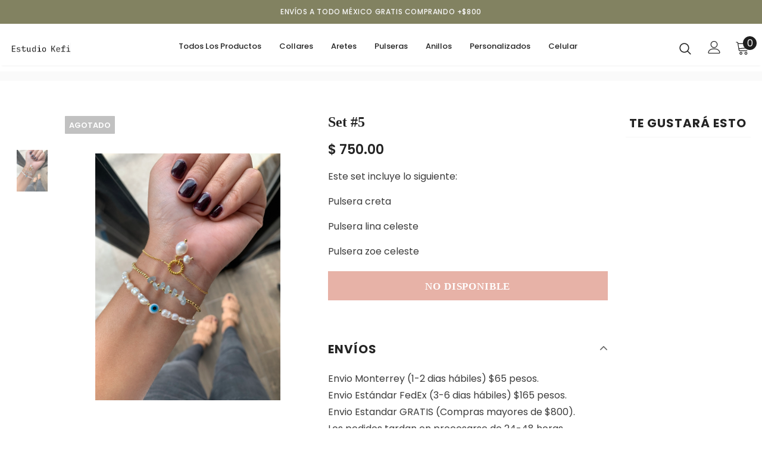

--- FILE ---
content_type: text/html; charset=utf-8
request_url: https://www.estudiokefi.mx/products/set-17
body_size: 38043
content:
  <!doctype html>
<!--[if lt IE 7]><html class="no-js lt-ie9 lt-ie8 lt-ie7" lang="en"> <![endif]-->
<!--[if IE 7]><html class="no-js lt-ie9 lt-ie8" lang="en"> <![endif]-->
<!--[if IE 8]><html class="no-js lt-ie9" lang="en"> <![endif]-->
<!--[if IE 9 ]><html class="ie9 no-js"> <![endif]-->
<!--[if (gt IE 9)|!(IE)]><!--> <html class="no-js"> <!--<![endif]-->
<head>

  <!-- Basic page needs ================================================== -->
  <meta charset="utf-8">
  <meta http-equiv="X-UA-Compatible" content="IE=edge,chrome=1">
	
  <!-- Title and description ================================================== -->
  <title>
  Set #5 &ndash; Estudio Kefi
  </title>

  
  <meta name="description" content="Este set incluye lo siguiente: Pulsera creta Pulsera lina celeste Pulsera zoe celeste">
  

  <!-- Product meta ================================================== -->
  


  <meta property="og:type" content="product">
  <meta property="og:title" content="Set #5">
  
  <meta property="og:image" content="http://www.estudiokefi.mx/cdn/shop/products/pulseraszoe_piedras_grande.jpg?v=1637434653">
  <meta property="og:image:secure_url" content="https://www.estudiokefi.mx/cdn/shop/products/pulseraszoe_piedras_grande.jpg?v=1637434653">
  
  <meta property="og:price:amount" content="750.00">
  <meta property="og:price:currency" content="MXN">


  <meta property="og:description" content="Este set incluye lo siguiente: Pulsera creta Pulsera lina celeste Pulsera zoe celeste">


  <meta property="og:url" content="https://estudiokefi.myshopify.com/products/set-17">
  <meta property="og:site_name" content="Estudio Kefi">
  <!-- /snippets/twitter-card.liquid -->





  <meta name="twitter:card" content="product">
  <meta name="twitter:title" content="Set #5">
  <meta name="twitter:description" content="Este set incluye lo siguiente:
Pulsera creta
Pulsera lina celeste
Pulsera zoe celeste">
  <meta name="twitter:image" content="https://www.estudiokefi.mx/cdn/shop/products/pulseraszoe_piedras_medium.jpg?v=1637434653">
  <meta name="twitter:image:width" content="240">
  <meta name="twitter:image:height" content="240">
  <meta name="twitter:label1" content="Price">
  <meta name="twitter:data1" content="$ 750.00 MXN">
  
  <meta name="twitter:label2" content="Brand">
  <meta name="twitter:data2" content="Estudio Kefi">
  



  <!-- Helpers ================================================== -->
  <link rel="canonical" href="https://estudiokefi.myshopify.com/products/set-17">
  <link canonical-shop-url="https://estudiokefi.myshopify.com/">
  <meta name="viewport" content="width=device-width,initial-scale=1">
  <link rel="preload" href="//www.estudiokefi.mx/cdn/shop/t/4/assets/vendor.min.css?v=72559489221033970801636258614" as="style">
  <link rel="preload" href="//www.estudiokefi.mx/cdn/shop/t/4/assets/theme-styles.css?v=93785949960230946871636258656" as="style">
  <link rel="preload" href="//www.estudiokefi.mx/cdn/shop/t/4/assets/theme-styles-responsive.css?v=116975569024143815071636258656" as="style">
  <link rel="preload" href="//www.estudiokefi.mx/cdn/shop/t/4/assets/theme-settings.css?v=88316664238202051781649296353" as="style">
  <link rel="preload" href="//www.estudiokefi.mx/cdn/shop/t/4/assets/header-05.css?v=24831908534956197621636258600" as="style">
  <link rel="preload" href="//www.estudiokefi.mx/cdn/shop/t/4/assets/header-06.css?v=39403790197983613701636258600" as="style">
  <link rel="preload" href="//www.estudiokefi.mx/cdn/shop/t/4/assets/header-07.css?v=5044041778453947771636258600" as="style">
  <link rel="preload" href="//www.estudiokefi.mx/cdn/shop/t/4/assets/header-08.css?v=32205214482966257211636258601" as="style">
  <link rel="preload" href="//www.estudiokefi.mx/cdn/shop/t/4/assets/footer-06.css?v=132629616272968652451636258590" as="style">
  <link rel="preload" href="//www.estudiokefi.mx/cdn/shop/t/4/assets/footer-07.css?v=90865872129427641541636258590" as="style">
  <link rel="preload" href="//www.estudiokefi.mx/cdn/shop/t/4/assets/footer-08.css?v=17161311055609253561636258590" as="style">
  <link rel="preload" href="//www.estudiokefi.mx/cdn/shop/t/4/assets/footer-09.css?v=31723816694365087181636258591" as="style">
  <link rel="preload" href="//www.estudiokefi.mx/cdn/shop/t/4/assets/product-skin.css?v=41436210070572299331636258610" as="style">
  <link rel="preload" href="//www.estudiokefi.mx/cdn/shop/t/4/assets/layout_style_1170.css?v=2921510718573639591636258607" as="style">
  <link rel="preload" href="//www.estudiokefi.mx/cdn/shop/t/4/assets/layout_style_fullwidth.css?v=139908533630461757151636258607" as="style">
  <link rel="preload" href="//www.estudiokefi.mx/cdn/shop/t/4/assets/layout_style_flower.css?v=46301794337413993831636258607" as="style">
  <link rel="preload" href="//www.estudiokefi.mx/cdn/shop/t/4/assets/layout_style_suppermarket.css?v=46640352603034677401636258608" as="style">
  <link rel="preload" href="//www.estudiokefi.mx/cdn/shop/t/4/assets/layout_style_surfup.css?v=161794798811255985891636258608" as="style">
  <link rel="preload" href="//www.estudiokefi.mx/cdn/shop/t/4/assets/product-supermarket.css?v=24320306228007729351636258610" as="style">
  <link rel="preload" href="//www.estudiokefi.mx/cdn/shop/t/4/assets/jquery.min.js?v=56888366816115934351636258606" as="script">

  <!-- Favicon -->
  
  
  <!-- Styles -->
  <style>
    
@import url('https://fonts.googleapis.com/css?family=Poppins:300,300i,400,400i,500,500i,600,600i,700,700i,800,800i&display=swap');
			    

          
@import url('https://fonts.googleapis.com/css?family=Poppins+Medium:300,300i,400,400i,500,500i,600,600i,700,700i,800,800i&display=swap');
			        
          
    
    :root {
      --font_size: 16px;
      --font_size_minus1: 15px;
      --font_size_minus2: 14px;
      --font_size_minus3: 13px;
      --font_size_minus4: 12px;
      --font_size_plus1: 17px;
      --font_size_plus2: 18px;
      --font_size_plus3: 19px;
      --font_size_plus4: 20px;
      --font_size_plus5: 21px;
      --font_size_plus6: 22px;
      --font_size_plus7: 23px;
      --font_size_plus8: 24px;
      --font_size_plus9: 25px;
      --font_size_plus10: 26px;
      --font_size_plus11: 27px;
      --font_size_plus12: 28px;
      --font_size_plus13: 29px;
      --font_size_plus14: 30px;
      --font_size_plus16: 32px;
      --font_size_plus18: 34px;
      --font_size_plus21: 37px;
      --font_size_plus22: 38px;
      --font_size_plus23: 39px;
      --font_size_plus24: 40px;
      --font_size_plus29: 45px;
      --font_size_plus33: 49px;

	  --fonts_name: Poppins;
	  --fonts_name_2: Poppins Medium;

      /* Color */
      --body_bg: #ffffff;
      --body_color: #3c3c3c;
      --link_color: #0688e2;
      --link_color_hover: #232323;

      /* Breadcrumb */
      --breadcrumb_color : #999999;
      --breadcrumb_text_transform : capitalize;

      /* Header and Title */
      --page_title_font_size: 24px;
      --page_title_font_size_minus4: 20px;
      --page_title_font_size_plus5: 29px;
      --page_title_color: #232323;
      --page_title_text_align : center;

      /* Product  */
      --product_text_transform : none;
      --product_name_text_align : center;
      --color_title_pr: #232323;
      --color_title_pr_hover: #8b714a;
      --color_vendor : #232323;
      --sale_text : #fff;
      --bg_sale : #e95144;
      --custom_label_text : #fff;
      --custom_label_bg : #323232;
      --bundle_label_text : #fff;
      --bundle_label_bg : #232323;
      --new_label_text : #323232;
      --new_label_bg : #fff;
      --new_label_border : #f6f6f6;
      --sold_out_text : #fff;
      --bg_sold_out : #c1c1c1;
      --color_price: #232323;
      --color_price_sale: #e95144;
      --color_compare_price: #969696;
      --color_compare_product: #202020;
      
        --color_quick_view: #232323;
        --bg_quick_view: #ffffff;
      
      --color_wishlist: #232323;
      --bg_wishlist: #ffffff;
      --bg_wishlist_active: #ffe5e5;


      /* Button 1 */
      --background_1: #ffffff;
      --color_1 : #232323;
      --border_1 : #232323;

      /* Button 2 */
      --background_2: #232323;
      --color_2 : #ffffff;
      --border_2 : #232323;

      /* Button 3 */
      --background_3: #e7b2a7;
      --color_3 : #ffffff;
      --border_3 : #e7b2a7;

      /* Button Add To Cart */
      --color_add_to_cart : #fff;
      --border_add_to_cart : #000000;
      --background_add_to_cart : #000000;

      --color_add_to_cart_hover : #000;
      --border_add_to_cart_hover : #000;
      --background_add_to_cart_hover : #fff;


      /* Button */
      
        --button_font_family: Poppins Medium;
      
      --button_font_size: px;
      --button_font_weight: ;
      --button_border_radius: px;
      --button_border_width: px;
      --button_border_style: ;
      --button_text_align: ;
      --button_text_transform: ;
      --button_letter_spacing: ;
      --button_padding_top: px;
      --button_padding_bottom: px;
      --button_padding_left: px;
      --button_padding_right: px;

      

      /* Border Color */
      --border_widget_title : #e0e0e0;
      --border_color_1 : #ebebeb;
      --border_color_2: #e7e7e7;
      --border_page_title: #eaeaea;
      --border_input: #cbcbcb;
      --border_checkbox: #d0d0d0;
      --border_dropdown: #dadada;
      --border_bt_sidebar : #f6f6f6;
      --color_icon_drop: #6b6b6b;

      
          --color_ipt: #3c3c3c;
        

      
      --color_slick_arrow: #323232;
      --color_border_slick_arrow: #323232;
      --color_bg_slick_arrow: #ffffff;
      

      /*color Mobile*/

      --color_menu_mb: #232323;
      --color_menu_level3: #3c3c3c;

      /* Mixin ================= */
      
  		  
           --font_size_btn: 17px;   
  		     --padding_btn: 7px 15px 7px;
        
          --padding_btn_bundle: 10px 15px 8px 15px;
          --padding_btn_qv_add_to_cart: 12px 15px 10px;
          --letter_spacing_btn: .05em;
      

      
      
          --color-price-box: var(--color_compare_price);
      

      --color_review: #e6e6e6;
      --color_review_empty: #ffb20d;

      --border-product-image: #e6e6e6;

      
      --border-radius-17: 17px;
      --border-radius-50: 50%;
      
    }
</style>
  <link href="//www.estudiokefi.mx/cdn/shop/t/4/assets/vendor.min.css?v=72559489221033970801636258614" rel="stylesheet" type="text/css" media="all" />
<link href="//www.estudiokefi.mx/cdn/shop/t/4/assets/theme-styles.css?v=93785949960230946871636258656" rel="stylesheet" type="text/css" media="all" />
<link href="//www.estudiokefi.mx/cdn/shop/t/4/assets/theme-styles-responsive.css?v=116975569024143815071636258656" rel="stylesheet" type="text/css" media="all" />
<link href="//www.estudiokefi.mx/cdn/shop/t/4/assets/theme-settings.css?v=88316664238202051781649296353" rel="stylesheet" type="text/css" media="all" />















	<link href="//www.estudiokefi.mx/cdn/shop/t/4/assets/footer-07.css?v=90865872129427641541636258590" rel="stylesheet" type="text/css" media="all" />






















  
   <!-- Scripts -->
  <script src="//www.estudiokefi.mx/cdn/shop/t/4/assets/jquery.min.js?v=56888366816115934351636258606" type="text/javascript"></script>
<script src="//www.estudiokefi.mx/cdn/shop/t/4/assets/jquery-cookie.min.js?v=72365755745404048181636258604" type="text/javascript"></script>
<script src="//www.estudiokefi.mx/cdn/shop/t/4/assets/lazysizes.min.js?v=84414966064882348651636258609" type="text/javascript"></script>

<script>
  	window.lazySizesConfig = window.lazySizesConfig || {};
    lazySizesConfig.loadMode = 1;
    window.lazySizesConfig.init = false;
    lazySizes.init();
  
    window.ajax_cart = "upsell";
    window.money_format = "$ {{amount}}";//"$ {{amount}} MXN";
    window.shop_currency = "MXN";
    window.show_multiple_currencies = false;
    window.use_color_swatch = true;
    window.color_swatch_style = "normal";
    window.enable_sidebar_multiple_choice = true;
    window.file_url = "//www.estudiokefi.mx/cdn/shop/files/?527";
    window.asset_url = "";
    window.router = "";
    window.swatch_recently = "color";
    window.label_sale = "discount_sale";
    window.layout_style = "layout_style_1";
    window.product_style = "full_with";
    window.category_style = "right_sidebar";
    window.layout_body = "full";
    
    window.inventory_text = {
        in_stock: "En stock",
        many_in_stock: "Muchos en stock",
        out_of_stock: "No hay stock disponible",
        add_to_cart: "Agregar al carrito",
        add_all_to_cart: "Agregar todo al carrito",
        sold_out: "Agotado",
        select_options : "Seleccionar opciones",
        unavailable: "No disponible",
        view_all_collection: "Ver todo",
        no_more_product: "No hay más productos",
        show_options: "Ver variantes ",
        hide_options: "Esconder variantes",
        adding : "Agregando",
        thank_you : "Gracias",
        add_more : "Agregar más",
        cart_feedback : "Agregado",
        add_wishlist : "Agregar a mi lista de deseo",
        remove_wishlist : "Eliminar de mi lista de deseo",
        add_wishlist_1 : "Agregar a mi lista",
        remove_wishlist_1 : "Eliminar de mi lista",
        previous: "Anterior",
        next: "Siguiente",
      	pre_order : "Pre venta",
        hotStock: "Hurry up! solo quedan [inventory]",
        view_more: "Ver todo",
        view_less : "Ver menos",
        show_more: "Mostrar más",
        show_less : "Mostrar menos",
        days : "Días",
        hours : "Horas",
        mins : "Minutos",
        secs : "Segundos",

        customlabel: "Custom Label",
        newlabel: "Nuevo",
        salelabel: "Sale",
        soldoutlabel: "Agotado",
        bundlelabel: "Bundle",

        message_compare : "Debe seleccionar al menos dos productos para comparar",
        message_iscart : "se ha añadido a tu carrito",

        add_compare : "Agregar para comparar",
        remove_compare : "Eliminar comparación",
        remove: "Quitar",
        warning_quantity: "Cantidad máxima",
    };
    window.multi_lang = false;
    window.infinity_scroll_feature = true;
    window.newsletter_popup = false;
    window.hidden_newsletter = false;
    window.option_ptoduct1 = "size";
    window.option_ptoduct2 = "color";
    window.option_ptoduct3 = "option 3"

    /* Free Shipping Message */
    window.free_shipping_color1 = "#F44336";  
    window.free_shipping_color2 = "#FF9800";
    window.free_shipping_color3 = "#69c69c";
    window.free_shipping_price = 800;
    window.free_shipping_text = {
        free_shipping_message_1: "Calificas para envío gratis!",
        free_shipping_message_2:"Solo",
        free_shipping_message_3: "lejos del",
        free_shipping_message_4: "envío gratis",
        free_shipping_1: "Gratis",
        free_shipping_2: "TBD",
    }

</script>

  <!-- Header hook for plugins ================================ -->
  <script>window.performance && window.performance.mark && window.performance.mark('shopify.content_for_header.start');</script><meta id="shopify-digital-wallet" name="shopify-digital-wallet" content="/36528685100/digital_wallets/dialog">
<meta name="shopify-checkout-api-token" content="9fb68b8a8509be3aeaeb66c299c27d55">
<meta id="in-context-paypal-metadata" data-shop-id="36528685100" data-venmo-supported="false" data-environment="production" data-locale="es_ES" data-paypal-v4="true" data-currency="MXN">
<link rel="alternate" type="application/json+oembed" href="https://estudiokefi.myshopify.com/products/set-17.oembed">
<script async="async" src="/checkouts/internal/preloads.js?locale=es-MX"></script>
<script id="shopify-features" type="application/json">{"accessToken":"9fb68b8a8509be3aeaeb66c299c27d55","betas":["rich-media-storefront-analytics"],"domain":"www.estudiokefi.mx","predictiveSearch":true,"shopId":36528685100,"locale":"es"}</script>
<script>var Shopify = Shopify || {};
Shopify.shop = "antologiamty.myshopify.com";
Shopify.locale = "es";
Shopify.currency = {"active":"MXN","rate":"1.0"};
Shopify.country = "MX";
Shopify.theme = {"name":"Estudiokefi-theme","id":120920768556,"schema_name":"Ella","schema_version":"4.5.0","theme_store_id":null,"role":"main"};
Shopify.theme.handle = "null";
Shopify.theme.style = {"id":null,"handle":null};
Shopify.cdnHost = "www.estudiokefi.mx/cdn";
Shopify.routes = Shopify.routes || {};
Shopify.routes.root = "/";</script>
<script type="module">!function(o){(o.Shopify=o.Shopify||{}).modules=!0}(window);</script>
<script>!function(o){function n(){var o=[];function n(){o.push(Array.prototype.slice.apply(arguments))}return n.q=o,n}var t=o.Shopify=o.Shopify||{};t.loadFeatures=n(),t.autoloadFeatures=n()}(window);</script>
<script id="shop-js-analytics" type="application/json">{"pageType":"product"}</script>
<script defer="defer" async type="module" src="//www.estudiokefi.mx/cdn/shopifycloud/shop-js/modules/v2/client.init-shop-cart-sync_C3W1cIGX.es.esm.js"></script>
<script defer="defer" async type="module" src="//www.estudiokefi.mx/cdn/shopifycloud/shop-js/modules/v2/chunk.common_BL03_Ulh.esm.js"></script>
<script type="module">
  await import("//www.estudiokefi.mx/cdn/shopifycloud/shop-js/modules/v2/client.init-shop-cart-sync_C3W1cIGX.es.esm.js");
await import("//www.estudiokefi.mx/cdn/shopifycloud/shop-js/modules/v2/chunk.common_BL03_Ulh.esm.js");

  window.Shopify.SignInWithShop?.initShopCartSync?.({"fedCMEnabled":true,"windoidEnabled":true});

</script>
<script>(function() {
  var isLoaded = false;
  function asyncLoad() {
    if (isLoaded) return;
    isLoaded = true;
    var urls = ["https:\/\/instafeed.nfcube.com\/cdn\/dec182e182f9202b8f4326bb13550490.js?shop=antologiamty.myshopify.com","\/\/d1liekpayvooaz.cloudfront.net\/apps\/customizery\/customizery.js?shop=antologiamty.myshopify.com"];
    for (var i = 0; i < urls.length; i++) {
      var s = document.createElement('script');
      s.type = 'text/javascript';
      s.async = true;
      s.src = urls[i];
      var x = document.getElementsByTagName('script')[0];
      x.parentNode.insertBefore(s, x);
    }
  };
  if(window.attachEvent) {
    window.attachEvent('onload', asyncLoad);
  } else {
    window.addEventListener('load', asyncLoad, false);
  }
})();</script>
<script id="__st">var __st={"a":36528685100,"offset":-21600,"reqid":"69bf44e6-44c8-4039-9ad5-9aaaea45501a-1768251942","pageurl":"www.estudiokefi.mx\/products\/set-17","u":"5c476d9add34","p":"product","rtyp":"product","rid":6676149305388};</script>
<script>window.ShopifyPaypalV4VisibilityTracking = true;</script>
<script id="captcha-bootstrap">!function(){'use strict';const t='contact',e='account',n='new_comment',o=[[t,t],['blogs',n],['comments',n],[t,'customer']],c=[[e,'customer_login'],[e,'guest_login'],[e,'recover_customer_password'],[e,'create_customer']],r=t=>t.map((([t,e])=>`form[action*='/${t}']:not([data-nocaptcha='true']) input[name='form_type'][value='${e}']`)).join(','),a=t=>()=>t?[...document.querySelectorAll(t)].map((t=>t.form)):[];function s(){const t=[...o],e=r(t);return a(e)}const i='password',u='form_key',d=['recaptcha-v3-token','g-recaptcha-response','h-captcha-response',i],f=()=>{try{return window.sessionStorage}catch{return}},m='__shopify_v',_=t=>t.elements[u];function p(t,e,n=!1){try{const o=window.sessionStorage,c=JSON.parse(o.getItem(e)),{data:r}=function(t){const{data:e,action:n}=t;return t[m]||n?{data:e,action:n}:{data:t,action:n}}(c);for(const[e,n]of Object.entries(r))t.elements[e]&&(t.elements[e].value=n);n&&o.removeItem(e)}catch(o){console.error('form repopulation failed',{error:o})}}const l='form_type',E='cptcha';function T(t){t.dataset[E]=!0}const w=window,h=w.document,L='Shopify',v='ce_forms',y='captcha';let A=!1;((t,e)=>{const n=(g='f06e6c50-85a8-45c8-87d0-21a2b65856fe',I='https://cdn.shopify.com/shopifycloud/storefront-forms-hcaptcha/ce_storefront_forms_captcha_hcaptcha.v1.5.2.iife.js',D={infoText:'Protegido por hCaptcha',privacyText:'Privacidad',termsText:'Términos'},(t,e,n)=>{const o=w[L][v],c=o.bindForm;if(c)return c(t,g,e,D).then(n);var r;o.q.push([[t,g,e,D],n]),r=I,A||(h.body.append(Object.assign(h.createElement('script'),{id:'captcha-provider',async:!0,src:r})),A=!0)});var g,I,D;w[L]=w[L]||{},w[L][v]=w[L][v]||{},w[L][v].q=[],w[L][y]=w[L][y]||{},w[L][y].protect=function(t,e){n(t,void 0,e),T(t)},Object.freeze(w[L][y]),function(t,e,n,w,h,L){const[v,y,A,g]=function(t,e,n){const i=e?o:[],u=t?c:[],d=[...i,...u],f=r(d),m=r(i),_=r(d.filter((([t,e])=>n.includes(e))));return[a(f),a(m),a(_),s()]}(w,h,L),I=t=>{const e=t.target;return e instanceof HTMLFormElement?e:e&&e.form},D=t=>v().includes(t);t.addEventListener('submit',(t=>{const e=I(t);if(!e)return;const n=D(e)&&!e.dataset.hcaptchaBound&&!e.dataset.recaptchaBound,o=_(e),c=g().includes(e)&&(!o||!o.value);(n||c)&&t.preventDefault(),c&&!n&&(function(t){try{if(!f())return;!function(t){const e=f();if(!e)return;const n=_(t);if(!n)return;const o=n.value;o&&e.removeItem(o)}(t);const e=Array.from(Array(32),(()=>Math.random().toString(36)[2])).join('');!function(t,e){_(t)||t.append(Object.assign(document.createElement('input'),{type:'hidden',name:u})),t.elements[u].value=e}(t,e),function(t,e){const n=f();if(!n)return;const o=[...t.querySelectorAll(`input[type='${i}']`)].map((({name:t})=>t)),c=[...d,...o],r={};for(const[a,s]of new FormData(t).entries())c.includes(a)||(r[a]=s);n.setItem(e,JSON.stringify({[m]:1,action:t.action,data:r}))}(t,e)}catch(e){console.error('failed to persist form',e)}}(e),e.submit())}));const S=(t,e)=>{t&&!t.dataset[E]&&(n(t,e.some((e=>e===t))),T(t))};for(const o of['focusin','change'])t.addEventListener(o,(t=>{const e=I(t);D(e)&&S(e,y())}));const B=e.get('form_key'),M=e.get(l),P=B&&M;t.addEventListener('DOMContentLoaded',(()=>{const t=y();if(P)for(const e of t)e.elements[l].value===M&&p(e,B);[...new Set([...A(),...v().filter((t=>'true'===t.dataset.shopifyCaptcha))])].forEach((e=>S(e,t)))}))}(h,new URLSearchParams(w.location.search),n,t,e,['guest_login'])})(!0,!0)}();</script>
<script integrity="sha256-4kQ18oKyAcykRKYeNunJcIwy7WH5gtpwJnB7kiuLZ1E=" data-source-attribution="shopify.loadfeatures" defer="defer" src="//www.estudiokefi.mx/cdn/shopifycloud/storefront/assets/storefront/load_feature-a0a9edcb.js" crossorigin="anonymous"></script>
<script data-source-attribution="shopify.dynamic_checkout.dynamic.init">var Shopify=Shopify||{};Shopify.PaymentButton=Shopify.PaymentButton||{isStorefrontPortableWallets:!0,init:function(){window.Shopify.PaymentButton.init=function(){};var t=document.createElement("script");t.src="https://www.estudiokefi.mx/cdn/shopifycloud/portable-wallets/latest/portable-wallets.es.js",t.type="module",document.head.appendChild(t)}};
</script>
<script data-source-attribution="shopify.dynamic_checkout.buyer_consent">
  function portableWalletsHideBuyerConsent(e){var t=document.getElementById("shopify-buyer-consent"),n=document.getElementById("shopify-subscription-policy-button");t&&n&&(t.classList.add("hidden"),t.setAttribute("aria-hidden","true"),n.removeEventListener("click",e))}function portableWalletsShowBuyerConsent(e){var t=document.getElementById("shopify-buyer-consent"),n=document.getElementById("shopify-subscription-policy-button");t&&n&&(t.classList.remove("hidden"),t.removeAttribute("aria-hidden"),n.addEventListener("click",e))}window.Shopify?.PaymentButton&&(window.Shopify.PaymentButton.hideBuyerConsent=portableWalletsHideBuyerConsent,window.Shopify.PaymentButton.showBuyerConsent=portableWalletsShowBuyerConsent);
</script>
<script data-source-attribution="shopify.dynamic_checkout.cart.bootstrap">document.addEventListener("DOMContentLoaded",(function(){function t(){return document.querySelector("shopify-accelerated-checkout-cart, shopify-accelerated-checkout")}if(t())Shopify.PaymentButton.init();else{new MutationObserver((function(e,n){t()&&(Shopify.PaymentButton.init(),n.disconnect())})).observe(document.body,{childList:!0,subtree:!0})}}));
</script>
<link id="shopify-accelerated-checkout-styles" rel="stylesheet" media="screen" href="https://www.estudiokefi.mx/cdn/shopifycloud/portable-wallets/latest/accelerated-checkout-backwards-compat.css" crossorigin="anonymous">
<style id="shopify-accelerated-checkout-cart">
        #shopify-buyer-consent {
  margin-top: 1em;
  display: inline-block;
  width: 100%;
}

#shopify-buyer-consent.hidden {
  display: none;
}

#shopify-subscription-policy-button {
  background: none;
  border: none;
  padding: 0;
  text-decoration: underline;
  font-size: inherit;
  cursor: pointer;
}

#shopify-subscription-policy-button::before {
  box-shadow: none;
}

      </style>

<script>window.performance && window.performance.mark && window.performance.mark('shopify.content_for_header.end');</script>

  <!--[if lt IE 9]>
  <script src="//html5shiv.googlecode.com/svn/trunk/html5.js" type="text/javascript"></script>
  <![endif]-->

  
  
  

  <script>

    Shopify.productOptionsMap = {};
    Shopify.quickViewOptionsMap = {};

    Shopify.updateOptionsInSelector = function(selectorIndex, wrapperSlt) {
        Shopify.optionsMap = wrapperSlt === '.product' ? Shopify.productOptionsMap : Shopify.quickViewOptionsMap;

        switch (selectorIndex) {
            case 0:
                var key = 'root';
                var selector = $(wrapperSlt + ' .single-option-selector:eq(0)');
                break;
            case 1:
                var key = $(wrapperSlt + ' .single-option-selector:eq(0)').val();
                var selector = $(wrapperSlt + ' .single-option-selector:eq(1)');
                break;
            case 2:
                var key = $(wrapperSlt + ' .single-option-selector:eq(0)').val();
                key += ' / ' + $(wrapperSlt + ' .single-option-selector:eq(1)').val();
                var selector = $(wrapperSlt + ' .single-option-selector:eq(2)');
        }

        var initialValue = selector.val();
        selector.empty();

        var availableOptions = Shopify.optionsMap[key];

        if (availableOptions && availableOptions.length) {
            for (var i = 0; i < availableOptions.length; i++) {
                var option = availableOptions[i].replace('-sold-out','');
                var newOption = $('<option></option>').val(option).html(option);

                selector.append(newOption);
            }

            $(wrapperSlt + ' .swatch[data-option-index="' + selectorIndex + '"] .swatch-element').each(function() {
                // debugger;
                if ($.inArray($(this).attr('data-value'), availableOptions) !== -1) {
                    $(this).addClass('available').removeClass('soldout').find(':radio').prop('disabled',false).prop('checked',true);
                }
                else {
                    if ($.inArray($(this).attr('data-value') + '-sold-out', availableOptions) !== -1) {
                        $(this).addClass('available').addClass('soldout').find(':radio').prop('disabled',false).prop('checked',true);
                    } else {
                        $(this).removeClass('available').addClass('soldout').find(':radio').prop('disabled',true).prop('checked',false);
                    }
                    
                }
            });

            if ($.inArray(initialValue, availableOptions) !== -1) {
                selector.val(initialValue);
            }

            selector.trigger('change');
        };
    };

    Shopify.linkOptionSelectors = function(product, wrapperSlt, check) {
        // Building our mapping object.
        Shopify.optionsMap = wrapperSlt === '.product' ? Shopify.productOptionsMap : Shopify.quickViewOptionsMap;
        var arr_1= [],
            arr_2= [],
            arr_3= [];

        Shopify.optionsMap['root'] == [];
        for (var i = 0; i < product.variants.length; i++) {
            var variant = product.variants[i];
            if (variant) {
                var key1 = variant.option1;
                var key2 = variant.option1 + ' / ' + variant.option2;
                Shopify.optionsMap[key1] = [];
                Shopify.optionsMap[key2] = [];
            }
        }
        for (var i = 0; i < product.variants.length; i++) {
            var variant = product.variants[i];
            if (variant) {
                if (window.use_color_swatch) {
                    if (variant.available) {
                        // Gathering values for the 1st drop-down.
                        Shopify.optionsMap['root'] = Shopify.optionsMap['root'] || [];

                        // if ($.inArray(variant.option1 + '-sold-out', Shopify.optionsMap['root']) !== -1) {
                        //     Shopify.optionsMap['root'].pop();
                        // } 

                        arr_1.push(variant.option1);
                        arr_1 = $.unique(arr_1);

                        Shopify.optionsMap['root'].push(variant.option1);

                        Shopify.optionsMap['root'] = Shopify.uniq(Shopify.optionsMap['root']);

                        // Gathering values for the 2nd drop-down.
                        if (product.options.length > 1) {
                        var key = variant.option1;
                            Shopify.optionsMap[key] = Shopify.optionsMap[key] || [];
                            // if ($.inArray(variant.option2 + '-sold-out', Shopify.optionsMap[key]) !== -1) {
                            //     Shopify.optionsMap[key].pop();
                            // } 
                            Shopify.optionsMap[key].push(variant.option2);
                            if ($.inArray(variant.option2, arr_2) === -1) {
                                arr_2.push(variant.option2);
                                arr_2 = $.unique(arr_2);
                            }
                            Shopify.optionsMap[key] = Shopify.uniq(Shopify.optionsMap[key]);
                        }

                        // Gathering values for the 3rd drop-down.
                        if (product.options.length === 3) {
                            var key = variant.option1 + ' / ' + variant.option2;
                            Shopify.optionsMap[key] = Shopify.optionsMap[key] || [];
                            Shopify.optionsMap[key].push(variant.option3);

                            if ($.inArray(variant.option3, arr_3) === -1) {
                                arr_3.push(variant.option3);
                                arr_3 = $.unique(arr_3);
                            }
                            
                            Shopify.optionsMap[key] = Shopify.uniq(Shopify.optionsMap[key]);
                        }
                    } else {
                        // Gathering values for the 1st drop-down.
                        Shopify.optionsMap['root'] = Shopify.optionsMap['root'] || [];
                        if ($.inArray(variant.option1, arr_1) === -1) {
                            Shopify.optionsMap['root'].push(variant.option1 + '-sold-out');
                        }
                        
                        Shopify.optionsMap['root'] = Shopify.uniq(Shopify.optionsMap['root']);

                        // Gathering values for the 2nd drop-down.
                        if (product.options.length > 1) {
                            var key = variant.option1;
                            Shopify.optionsMap[key] = Shopify.optionsMap[key] || [];
                            // Shopify.optionsMap[key].push(variant.option2);

                            // if ($.inArray(variant.option2, arr_2) === -1) {
                                Shopify.optionsMap[key].push(variant.option2 + '-sold-out');
                            // }
                            
                            Shopify.optionsMap[key] = Shopify.uniq(Shopify.optionsMap[key]);
                        }

                        // Gathering values for the 3rd drop-down.
                        if (product.options.length === 3) {
                            var key = variant.option1 + ' / ' + variant.option2;
                            Shopify.optionsMap[key] = Shopify.optionsMap[key] || [];
//                             if ($.inArray(variant.option3, arr_3) === -1) {
                                Shopify.optionsMap[key].push(variant.option3 + '-sold-out');
//                             }
                            Shopify.optionsMap[key] = Shopify.uniq(Shopify.optionsMap[key]);
                        }

                    }
                } else {
                    // Gathering values for the 1st drop-down.
                    if (check) {
                        if (variant.available) {
                            Shopify.optionsMap['root'] = Shopify.optionsMap['root'] || [];
                            Shopify.optionsMap['root'].push(variant.option1);
                            Shopify.optionsMap['root'] = Shopify.uniq(Shopify.optionsMap['root']);

                            // Gathering values for the 2nd drop-down.
                            if (product.options.length > 1) {
                            var key = variant.option1;
                                Shopify.optionsMap[key] = Shopify.optionsMap[key] || [];
                                Shopify.optionsMap[key].push(variant.option2);
                                Shopify.optionsMap[key] = Shopify.uniq(Shopify.optionsMap[key]);
                            }

                            // Gathering values for the 3rd drop-down.
                            if (product.options.length === 3) {
                                var key = variant.option1 + ' / ' + variant.option2;
                                Shopify.optionsMap[key] = Shopify.optionsMap[key] || [];
                                Shopify.optionsMap[key].push(variant.option3);
                                Shopify.optionsMap[key] = Shopify.uniq(Shopify.optionsMap[key]);
                            }
                        }
                    } else {
                        Shopify.optionsMap['root'] = Shopify.optionsMap['root'] || [];

                        Shopify.optionsMap['root'].push(variant.option1);
                        Shopify.optionsMap['root'] = Shopify.uniq(Shopify.optionsMap['root']);

                        // Gathering values for the 2nd drop-down.
                        if (product.options.length > 1) {
                        var key = variant.option1;
                            Shopify.optionsMap[key] = Shopify.optionsMap[key] || [];
                            Shopify.optionsMap[key].push(variant.option2);
                            Shopify.optionsMap[key] = Shopify.uniq(Shopify.optionsMap[key]);
                        }

                        // Gathering values for the 3rd drop-down.
                        if (product.options.length === 3) {
                            var key = variant.option1 + ' / ' + variant.option2;
                            Shopify.optionsMap[key] = Shopify.optionsMap[key] || [];
                            Shopify.optionsMap[key].push(variant.option3);
                            Shopify.optionsMap[key] = Shopify.uniq(Shopify.optionsMap[key]);
                        }
                    }
                    
                }
            }
        };

        // Update options right away.
        Shopify.updateOptionsInSelector(0, wrapperSlt);

        if (product.options.length > 1) Shopify.updateOptionsInSelector(1, wrapperSlt);
        if (product.options.length === 3) Shopify.updateOptionsInSelector(2, wrapperSlt);

        // When there is an update in the first dropdown.
        $(wrapperSlt + " .single-option-selector:eq(0)").change(function() {
            Shopify.updateOptionsInSelector(1, wrapperSlt);
            if (product.options.length === 3) Shopify.updateOptionsInSelector(2, wrapperSlt);
            return true;
        });

        // When there is an update in the second dropdown.
        $(wrapperSlt + " .single-option-selector:eq(1)").change(function() {
            if (product.options.length === 3) Shopify.updateOptionsInSelector(2, wrapperSlt);
            return true;
        });
    };
</script>
  
  <script nomodule src="https://unpkg.com/@google/model-viewer/dist/model-viewer-legacy.js"></script>
  

<!-- BEGIN app block: shopify://apps/klaviyo-email-marketing-sms/blocks/klaviyo-onsite-embed/2632fe16-c075-4321-a88b-50b567f42507 -->












  <script async src="https://static.klaviyo.com/onsite/js/RsY29j/klaviyo.js?company_id=RsY29j"></script>
  <script>!function(){if(!window.klaviyo){window._klOnsite=window._klOnsite||[];try{window.klaviyo=new Proxy({},{get:function(n,i){return"push"===i?function(){var n;(n=window._klOnsite).push.apply(n,arguments)}:function(){for(var n=arguments.length,o=new Array(n),w=0;w<n;w++)o[w]=arguments[w];var t="function"==typeof o[o.length-1]?o.pop():void 0,e=new Promise((function(n){window._klOnsite.push([i].concat(o,[function(i){t&&t(i),n(i)}]))}));return e}}})}catch(n){window.klaviyo=window.klaviyo||[],window.klaviyo.push=function(){var n;(n=window._klOnsite).push.apply(n,arguments)}}}}();</script>

  
    <script id="viewed_product">
      if (item == null) {
        var _learnq = _learnq || [];

        var MetafieldReviews = null
        var MetafieldYotpoRating = null
        var MetafieldYotpoCount = null
        var MetafieldLooxRating = null
        var MetafieldLooxCount = null
        var okendoProduct = null
        var okendoProductReviewCount = null
        var okendoProductReviewAverageValue = null
        try {
          // The following fields are used for Customer Hub recently viewed in order to add reviews.
          // This information is not part of __kla_viewed. Instead, it is part of __kla_viewed_reviewed_items
          MetafieldReviews = {};
          MetafieldYotpoRating = null
          MetafieldYotpoCount = null
          MetafieldLooxRating = null
          MetafieldLooxCount = null

          okendoProduct = null
          // If the okendo metafield is not legacy, it will error, which then requires the new json formatted data
          if (okendoProduct && 'error' in okendoProduct) {
            okendoProduct = null
          }
          okendoProductReviewCount = okendoProduct ? okendoProduct.reviewCount : null
          okendoProductReviewAverageValue = okendoProduct ? okendoProduct.reviewAverageValue : null
        } catch (error) {
          console.error('Error in Klaviyo onsite reviews tracking:', error);
        }

        var item = {
          Name: "Set #5",
          ProductID: 6676149305388,
          Categories: [],
          ImageURL: "https://www.estudiokefi.mx/cdn/shop/products/pulseraszoe_piedras_grande.jpg?v=1637434653",
          URL: "https://estudiokefi.myshopify.com/products/set-17",
          Brand: "Estudio Kefi",
          Price: "$ 750.00",
          Value: "750.00",
          CompareAtPrice: "$ 0.00"
        };
        _learnq.push(['track', 'Viewed Product', item]);
        _learnq.push(['trackViewedItem', {
          Title: item.Name,
          ItemId: item.ProductID,
          Categories: item.Categories,
          ImageUrl: item.ImageURL,
          Url: item.URL,
          Metadata: {
            Brand: item.Brand,
            Price: item.Price,
            Value: item.Value,
            CompareAtPrice: item.CompareAtPrice
          },
          metafields:{
            reviews: MetafieldReviews,
            yotpo:{
              rating: MetafieldYotpoRating,
              count: MetafieldYotpoCount,
            },
            loox:{
              rating: MetafieldLooxRating,
              count: MetafieldLooxCount,
            },
            okendo: {
              rating: okendoProductReviewAverageValue,
              count: okendoProductReviewCount,
            }
          }
        }]);
      }
    </script>
  




  <script>
    window.klaviyoReviewsProductDesignMode = false
  </script>







<!-- END app block --><link href="https://monorail-edge.shopifysvc.com" rel="dns-prefetch">
<script>(function(){if ("sendBeacon" in navigator && "performance" in window) {try {var session_token_from_headers = performance.getEntriesByType('navigation')[0].serverTiming.find(x => x.name == '_s').description;} catch {var session_token_from_headers = undefined;}var session_cookie_matches = document.cookie.match(/_shopify_s=([^;]*)/);var session_token_from_cookie = session_cookie_matches && session_cookie_matches.length === 2 ? session_cookie_matches[1] : "";var session_token = session_token_from_headers || session_token_from_cookie || "";function handle_abandonment_event(e) {var entries = performance.getEntries().filter(function(entry) {return /monorail-edge.shopifysvc.com/.test(entry.name);});if (!window.abandonment_tracked && entries.length === 0) {window.abandonment_tracked = true;var currentMs = Date.now();var navigation_start = performance.timing.navigationStart;var payload = {shop_id: 36528685100,url: window.location.href,navigation_start,duration: currentMs - navigation_start,session_token,page_type: "product"};window.navigator.sendBeacon("https://monorail-edge.shopifysvc.com/v1/produce", JSON.stringify({schema_id: "online_store_buyer_site_abandonment/1.1",payload: payload,metadata: {event_created_at_ms: currentMs,event_sent_at_ms: currentMs}}));}}window.addEventListener('pagehide', handle_abandonment_event);}}());</script>
<script id="web-pixels-manager-setup">(function e(e,d,r,n,o){if(void 0===o&&(o={}),!Boolean(null===(a=null===(i=window.Shopify)||void 0===i?void 0:i.analytics)||void 0===a?void 0:a.replayQueue)){var i,a;window.Shopify=window.Shopify||{};var t=window.Shopify;t.analytics=t.analytics||{};var s=t.analytics;s.replayQueue=[],s.publish=function(e,d,r){return s.replayQueue.push([e,d,r]),!0};try{self.performance.mark("wpm:start")}catch(e){}var l=function(){var e={modern:/Edge?\/(1{2}[4-9]|1[2-9]\d|[2-9]\d{2}|\d{4,})\.\d+(\.\d+|)|Firefox\/(1{2}[4-9]|1[2-9]\d|[2-9]\d{2}|\d{4,})\.\d+(\.\d+|)|Chrom(ium|e)\/(9{2}|\d{3,})\.\d+(\.\d+|)|(Maci|X1{2}).+ Version\/(15\.\d+|(1[6-9]|[2-9]\d|\d{3,})\.\d+)([,.]\d+|)( \(\w+\)|)( Mobile\/\w+|) Safari\/|Chrome.+OPR\/(9{2}|\d{3,})\.\d+\.\d+|(CPU[ +]OS|iPhone[ +]OS|CPU[ +]iPhone|CPU IPhone OS|CPU iPad OS)[ +]+(15[._]\d+|(1[6-9]|[2-9]\d|\d{3,})[._]\d+)([._]\d+|)|Android:?[ /-](13[3-9]|1[4-9]\d|[2-9]\d{2}|\d{4,})(\.\d+|)(\.\d+|)|Android.+Firefox\/(13[5-9]|1[4-9]\d|[2-9]\d{2}|\d{4,})\.\d+(\.\d+|)|Android.+Chrom(ium|e)\/(13[3-9]|1[4-9]\d|[2-9]\d{2}|\d{4,})\.\d+(\.\d+|)|SamsungBrowser\/([2-9]\d|\d{3,})\.\d+/,legacy:/Edge?\/(1[6-9]|[2-9]\d|\d{3,})\.\d+(\.\d+|)|Firefox\/(5[4-9]|[6-9]\d|\d{3,})\.\d+(\.\d+|)|Chrom(ium|e)\/(5[1-9]|[6-9]\d|\d{3,})\.\d+(\.\d+|)([\d.]+$|.*Safari\/(?![\d.]+ Edge\/[\d.]+$))|(Maci|X1{2}).+ Version\/(10\.\d+|(1[1-9]|[2-9]\d|\d{3,})\.\d+)([,.]\d+|)( \(\w+\)|)( Mobile\/\w+|) Safari\/|Chrome.+OPR\/(3[89]|[4-9]\d|\d{3,})\.\d+\.\d+|(CPU[ +]OS|iPhone[ +]OS|CPU[ +]iPhone|CPU IPhone OS|CPU iPad OS)[ +]+(10[._]\d+|(1[1-9]|[2-9]\d|\d{3,})[._]\d+)([._]\d+|)|Android:?[ /-](13[3-9]|1[4-9]\d|[2-9]\d{2}|\d{4,})(\.\d+|)(\.\d+|)|Mobile Safari.+OPR\/([89]\d|\d{3,})\.\d+\.\d+|Android.+Firefox\/(13[5-9]|1[4-9]\d|[2-9]\d{2}|\d{4,})\.\d+(\.\d+|)|Android.+Chrom(ium|e)\/(13[3-9]|1[4-9]\d|[2-9]\d{2}|\d{4,})\.\d+(\.\d+|)|Android.+(UC? ?Browser|UCWEB|U3)[ /]?(15\.([5-9]|\d{2,})|(1[6-9]|[2-9]\d|\d{3,})\.\d+)\.\d+|SamsungBrowser\/(5\.\d+|([6-9]|\d{2,})\.\d+)|Android.+MQ{2}Browser\/(14(\.(9|\d{2,})|)|(1[5-9]|[2-9]\d|\d{3,})(\.\d+|))(\.\d+|)|K[Aa][Ii]OS\/(3\.\d+|([4-9]|\d{2,})\.\d+)(\.\d+|)/},d=e.modern,r=e.legacy,n=navigator.userAgent;return n.match(d)?"modern":n.match(r)?"legacy":"unknown"}(),u="modern"===l?"modern":"legacy",c=(null!=n?n:{modern:"",legacy:""})[u],f=function(e){return[e.baseUrl,"/wpm","/b",e.hashVersion,"modern"===e.buildTarget?"m":"l",".js"].join("")}({baseUrl:d,hashVersion:r,buildTarget:u}),m=function(e){var d=e.version,r=e.bundleTarget,n=e.surface,o=e.pageUrl,i=e.monorailEndpoint;return{emit:function(e){var a=e.status,t=e.errorMsg,s=(new Date).getTime(),l=JSON.stringify({metadata:{event_sent_at_ms:s},events:[{schema_id:"web_pixels_manager_load/3.1",payload:{version:d,bundle_target:r,page_url:o,status:a,surface:n,error_msg:t},metadata:{event_created_at_ms:s}}]});if(!i)return console&&console.warn&&console.warn("[Web Pixels Manager] No Monorail endpoint provided, skipping logging."),!1;try{return self.navigator.sendBeacon.bind(self.navigator)(i,l)}catch(e){}var u=new XMLHttpRequest;try{return u.open("POST",i,!0),u.setRequestHeader("Content-Type","text/plain"),u.send(l),!0}catch(e){return console&&console.warn&&console.warn("[Web Pixels Manager] Got an unhandled error while logging to Monorail."),!1}}}}({version:r,bundleTarget:l,surface:e.surface,pageUrl:self.location.href,monorailEndpoint:e.monorailEndpoint});try{o.browserTarget=l,function(e){var d=e.src,r=e.async,n=void 0===r||r,o=e.onload,i=e.onerror,a=e.sri,t=e.scriptDataAttributes,s=void 0===t?{}:t,l=document.createElement("script"),u=document.querySelector("head"),c=document.querySelector("body");if(l.async=n,l.src=d,a&&(l.integrity=a,l.crossOrigin="anonymous"),s)for(var f in s)if(Object.prototype.hasOwnProperty.call(s,f))try{l.dataset[f]=s[f]}catch(e){}if(o&&l.addEventListener("load",o),i&&l.addEventListener("error",i),u)u.appendChild(l);else{if(!c)throw new Error("Did not find a head or body element to append the script");c.appendChild(l)}}({src:f,async:!0,onload:function(){if(!function(){var e,d;return Boolean(null===(d=null===(e=window.Shopify)||void 0===e?void 0:e.analytics)||void 0===d?void 0:d.initialized)}()){var d=window.webPixelsManager.init(e)||void 0;if(d){var r=window.Shopify.analytics;r.replayQueue.forEach((function(e){var r=e[0],n=e[1],o=e[2];d.publishCustomEvent(r,n,o)})),r.replayQueue=[],r.publish=d.publishCustomEvent,r.visitor=d.visitor,r.initialized=!0}}},onerror:function(){return m.emit({status:"failed",errorMsg:"".concat(f," has failed to load")})},sri:function(e){var d=/^sha384-[A-Za-z0-9+/=]+$/;return"string"==typeof e&&d.test(e)}(c)?c:"",scriptDataAttributes:o}),m.emit({status:"loading"})}catch(e){m.emit({status:"failed",errorMsg:(null==e?void 0:e.message)||"Unknown error"})}}})({shopId: 36528685100,storefrontBaseUrl: "https://estudiokefi.myshopify.com",extensionsBaseUrl: "https://extensions.shopifycdn.com/cdn/shopifycloud/web-pixels-manager",monorailEndpoint: "https://monorail-edge.shopifysvc.com/unstable/produce_batch",surface: "storefront-renderer",enabledBetaFlags: ["2dca8a86","a0d5f9d2"],webPixelsConfigList: [{"id":"156860460","configuration":"{\"pixel_id\":\"1507583759613435\",\"pixel_type\":\"facebook_pixel\",\"metaapp_system_user_token\":\"-\"}","eventPayloadVersion":"v1","runtimeContext":"OPEN","scriptVersion":"ca16bc87fe92b6042fbaa3acc2fbdaa6","type":"APP","apiClientId":2329312,"privacyPurposes":["ANALYTICS","MARKETING","SALE_OF_DATA"],"dataSharingAdjustments":{"protectedCustomerApprovalScopes":["read_customer_address","read_customer_email","read_customer_name","read_customer_personal_data","read_customer_phone"]}},{"id":"61603884","configuration":"{\"tagID\":\"2614226508137\"}","eventPayloadVersion":"v1","runtimeContext":"STRICT","scriptVersion":"18031546ee651571ed29edbe71a3550b","type":"APP","apiClientId":3009811,"privacyPurposes":["ANALYTICS","MARKETING","SALE_OF_DATA"],"dataSharingAdjustments":{"protectedCustomerApprovalScopes":["read_customer_address","read_customer_email","read_customer_name","read_customer_personal_data","read_customer_phone"]}},{"id":"shopify-app-pixel","configuration":"{}","eventPayloadVersion":"v1","runtimeContext":"STRICT","scriptVersion":"0450","apiClientId":"shopify-pixel","type":"APP","privacyPurposes":["ANALYTICS","MARKETING"]},{"id":"shopify-custom-pixel","eventPayloadVersion":"v1","runtimeContext":"LAX","scriptVersion":"0450","apiClientId":"shopify-pixel","type":"CUSTOM","privacyPurposes":["ANALYTICS","MARKETING"]}],isMerchantRequest: false,initData: {"shop":{"name":"Estudio Kefi","paymentSettings":{"currencyCode":"MXN"},"myshopifyDomain":"antologiamty.myshopify.com","countryCode":"MX","storefrontUrl":"https:\/\/estudiokefi.myshopify.com"},"customer":null,"cart":null,"checkout":null,"productVariants":[{"price":{"amount":750.0,"currencyCode":"MXN"},"product":{"title":"Set #5","vendor":"Estudio Kefi","id":"6676149305388","untranslatedTitle":"Set #5","url":"\/products\/set-17","type":"Joyeria"},"id":"39740418687020","image":{"src":"\/\/www.estudiokefi.mx\/cdn\/shop\/products\/pulseraszoe_piedras.jpg?v=1637434653"},"sku":"","title":"Default Title","untranslatedTitle":"Default Title"}],"purchasingCompany":null},},"https://www.estudiokefi.mx/cdn","7cecd0b6w90c54c6cpe92089d5m57a67346",{"modern":"","legacy":""},{"shopId":"36528685100","storefrontBaseUrl":"https:\/\/estudiokefi.myshopify.com","extensionBaseUrl":"https:\/\/extensions.shopifycdn.com\/cdn\/shopifycloud\/web-pixels-manager","surface":"storefront-renderer","enabledBetaFlags":"[\"2dca8a86\", \"a0d5f9d2\"]","isMerchantRequest":"false","hashVersion":"7cecd0b6w90c54c6cpe92089d5m57a67346","publish":"custom","events":"[[\"page_viewed\",{}],[\"product_viewed\",{\"productVariant\":{\"price\":{\"amount\":750.0,\"currencyCode\":\"MXN\"},\"product\":{\"title\":\"Set #5\",\"vendor\":\"Estudio Kefi\",\"id\":\"6676149305388\",\"untranslatedTitle\":\"Set #5\",\"url\":\"\/products\/set-17\",\"type\":\"Joyeria\"},\"id\":\"39740418687020\",\"image\":{\"src\":\"\/\/www.estudiokefi.mx\/cdn\/shop\/products\/pulseraszoe_piedras.jpg?v=1637434653\"},\"sku\":\"\",\"title\":\"Default Title\",\"untranslatedTitle\":\"Default Title\"}}]]"});</script><script>
  window.ShopifyAnalytics = window.ShopifyAnalytics || {};
  window.ShopifyAnalytics.meta = window.ShopifyAnalytics.meta || {};
  window.ShopifyAnalytics.meta.currency = 'MXN';
  var meta = {"product":{"id":6676149305388,"gid":"gid:\/\/shopify\/Product\/6676149305388","vendor":"Estudio Kefi","type":"Joyeria","handle":"set-17","variants":[{"id":39740418687020,"price":75000,"name":"Set #5","public_title":null,"sku":""}],"remote":false},"page":{"pageType":"product","resourceType":"product","resourceId":6676149305388,"requestId":"69bf44e6-44c8-4039-9ad5-9aaaea45501a-1768251942"}};
  for (var attr in meta) {
    window.ShopifyAnalytics.meta[attr] = meta[attr];
  }
</script>
<script class="analytics">
  (function () {
    var customDocumentWrite = function(content) {
      var jquery = null;

      if (window.jQuery) {
        jquery = window.jQuery;
      } else if (window.Checkout && window.Checkout.$) {
        jquery = window.Checkout.$;
      }

      if (jquery) {
        jquery('body').append(content);
      }
    };

    var hasLoggedConversion = function(token) {
      if (token) {
        return document.cookie.indexOf('loggedConversion=' + token) !== -1;
      }
      return false;
    }

    var setCookieIfConversion = function(token) {
      if (token) {
        var twoMonthsFromNow = new Date(Date.now());
        twoMonthsFromNow.setMonth(twoMonthsFromNow.getMonth() + 2);

        document.cookie = 'loggedConversion=' + token + '; expires=' + twoMonthsFromNow;
      }
    }

    var trekkie = window.ShopifyAnalytics.lib = window.trekkie = window.trekkie || [];
    if (trekkie.integrations) {
      return;
    }
    trekkie.methods = [
      'identify',
      'page',
      'ready',
      'track',
      'trackForm',
      'trackLink'
    ];
    trekkie.factory = function(method) {
      return function() {
        var args = Array.prototype.slice.call(arguments);
        args.unshift(method);
        trekkie.push(args);
        return trekkie;
      };
    };
    for (var i = 0; i < trekkie.methods.length; i++) {
      var key = trekkie.methods[i];
      trekkie[key] = trekkie.factory(key);
    }
    trekkie.load = function(config) {
      trekkie.config = config || {};
      trekkie.config.initialDocumentCookie = document.cookie;
      var first = document.getElementsByTagName('script')[0];
      var script = document.createElement('script');
      script.type = 'text/javascript';
      script.onerror = function(e) {
        var scriptFallback = document.createElement('script');
        scriptFallback.type = 'text/javascript';
        scriptFallback.onerror = function(error) {
                var Monorail = {
      produce: function produce(monorailDomain, schemaId, payload) {
        var currentMs = new Date().getTime();
        var event = {
          schema_id: schemaId,
          payload: payload,
          metadata: {
            event_created_at_ms: currentMs,
            event_sent_at_ms: currentMs
          }
        };
        return Monorail.sendRequest("https://" + monorailDomain + "/v1/produce", JSON.stringify(event));
      },
      sendRequest: function sendRequest(endpointUrl, payload) {
        // Try the sendBeacon API
        if (window && window.navigator && typeof window.navigator.sendBeacon === 'function' && typeof window.Blob === 'function' && !Monorail.isIos12()) {
          var blobData = new window.Blob([payload], {
            type: 'text/plain'
          });

          if (window.navigator.sendBeacon(endpointUrl, blobData)) {
            return true;
          } // sendBeacon was not successful

        } // XHR beacon

        var xhr = new XMLHttpRequest();

        try {
          xhr.open('POST', endpointUrl);
          xhr.setRequestHeader('Content-Type', 'text/plain');
          xhr.send(payload);
        } catch (e) {
          console.log(e);
        }

        return false;
      },
      isIos12: function isIos12() {
        return window.navigator.userAgent.lastIndexOf('iPhone; CPU iPhone OS 12_') !== -1 || window.navigator.userAgent.lastIndexOf('iPad; CPU OS 12_') !== -1;
      }
    };
    Monorail.produce('monorail-edge.shopifysvc.com',
      'trekkie_storefront_load_errors/1.1',
      {shop_id: 36528685100,
      theme_id: 120920768556,
      app_name: "storefront",
      context_url: window.location.href,
      source_url: "//www.estudiokefi.mx/cdn/s/trekkie.storefront.55c6279c31a6628627b2ba1c5ff367020da294e2.min.js"});

        };
        scriptFallback.async = true;
        scriptFallback.src = '//www.estudiokefi.mx/cdn/s/trekkie.storefront.55c6279c31a6628627b2ba1c5ff367020da294e2.min.js';
        first.parentNode.insertBefore(scriptFallback, first);
      };
      script.async = true;
      script.src = '//www.estudiokefi.mx/cdn/s/trekkie.storefront.55c6279c31a6628627b2ba1c5ff367020da294e2.min.js';
      first.parentNode.insertBefore(script, first);
    };
    trekkie.load(
      {"Trekkie":{"appName":"storefront","development":false,"defaultAttributes":{"shopId":36528685100,"isMerchantRequest":null,"themeId":120920768556,"themeCityHash":"11417195574759761964","contentLanguage":"es","currency":"MXN","eventMetadataId":"d958968b-f970-4ad0-81b5-e4ec00533d3d"},"isServerSideCookieWritingEnabled":true,"monorailRegion":"shop_domain","enabledBetaFlags":["65f19447"]},"Session Attribution":{},"S2S":{"facebookCapiEnabled":true,"source":"trekkie-storefront-renderer","apiClientId":580111}}
    );

    var loaded = false;
    trekkie.ready(function() {
      if (loaded) return;
      loaded = true;

      window.ShopifyAnalytics.lib = window.trekkie;

      var originalDocumentWrite = document.write;
      document.write = customDocumentWrite;
      try { window.ShopifyAnalytics.merchantGoogleAnalytics.call(this); } catch(error) {};
      document.write = originalDocumentWrite;

      window.ShopifyAnalytics.lib.page(null,{"pageType":"product","resourceType":"product","resourceId":6676149305388,"requestId":"69bf44e6-44c8-4039-9ad5-9aaaea45501a-1768251942","shopifyEmitted":true});

      var match = window.location.pathname.match(/checkouts\/(.+)\/(thank_you|post_purchase)/)
      var token = match? match[1]: undefined;
      if (!hasLoggedConversion(token)) {
        setCookieIfConversion(token);
        window.ShopifyAnalytics.lib.track("Viewed Product",{"currency":"MXN","variantId":39740418687020,"productId":6676149305388,"productGid":"gid:\/\/shopify\/Product\/6676149305388","name":"Set #5","price":"750.00","sku":"","brand":"Estudio Kefi","variant":null,"category":"Joyeria","nonInteraction":true,"remote":false},undefined,undefined,{"shopifyEmitted":true});
      window.ShopifyAnalytics.lib.track("monorail:\/\/trekkie_storefront_viewed_product\/1.1",{"currency":"MXN","variantId":39740418687020,"productId":6676149305388,"productGid":"gid:\/\/shopify\/Product\/6676149305388","name":"Set #5","price":"750.00","sku":"","brand":"Estudio Kefi","variant":null,"category":"Joyeria","nonInteraction":true,"remote":false,"referer":"https:\/\/www.estudiokefi.mx\/products\/set-17"});
      }
    });


        var eventsListenerScript = document.createElement('script');
        eventsListenerScript.async = true;
        eventsListenerScript.src = "//www.estudiokefi.mx/cdn/shopifycloud/storefront/assets/shop_events_listener-3da45d37.js";
        document.getElementsByTagName('head')[0].appendChild(eventsListenerScript);

})();</script>
<script
  defer
  src="https://www.estudiokefi.mx/cdn/shopifycloud/perf-kit/shopify-perf-kit-3.0.3.min.js"
  data-application="storefront-renderer"
  data-shop-id="36528685100"
  data-render-region="gcp-us-central1"
  data-page-type="product"
  data-theme-instance-id="120920768556"
  data-theme-name="Ella"
  data-theme-version="4.5.0"
  data-monorail-region="shop_domain"
  data-resource-timing-sampling-rate="10"
  data-shs="true"
  data-shs-beacon="true"
  data-shs-export-with-fetch="true"
  data-shs-logs-sample-rate="1"
  data-shs-beacon-endpoint="https://www.estudiokefi.mx/api/collect"
></script>
</head>

    

    

     


<body data-url-lang="/cart" id="set-5" class="header-parallax-tpl body-full 
 template-product style_product_grid_3 layout_default 
 before-you-leave-disableMobile
">
  	
    
<div class="wrapper-header wrapper_header_parallax ">
    <div id="shopify-section-header-parallax" class="shopify-section"><style>
    

    
    
    

    
    
    
    
    
    
    
    

    
    
    
  
  	

    .header-logo a.logo-title {
      color: #000000;
    }
         
    .header-top {
        background-color: #828261;
        color: #f8f8f8;
    }

    
    
    .header-top a {
        color: #f8f8f8;
    }
    
    .header-top .top-message p a:hover {
        border-bottom-color: #f8f8f8;
    }
  
    .header-parallax-tpl.layout_home_6 .header-top .top-message {
        letter-spacing: .05em;
    }

    .header-parallax-tpl.layout_home_5 .header-top .top-message {
        letter-spacing: .02em;
    }

    .header-top .top-message {
        font-size: 12px;
    }

    .logo-img {
        display: block;
    }
    
    .header-mb .logo-img img,
    .header-mb .logo-title {
        width: 100px;
    }
    
    .wrapper-header-bt .logo-img img {
        width: 100px;
    }

    .header-parallax .search-form .search-bar {
        background-color: #f8f8f8;
    }

    .header-parallax .search-form .input-group-field {
        color: #787878;
    }

    .header-parallax .search-form .icon-search {
        color: #333333;
    }

    .header-parallax .search-form .search-bar ::-webkit-input-placeholder {
        color: #787878;
    }

    .header-parallax .search-form .search-bar ::-moz-placeholder {
        color: #787878;
    }

    .header-parallax .search-form .search-bar :-ms-input-placeholder {
        color: #787878;
    }

    .header-parallax .search-form .search-bar :-moz-placeholder {
        color: #787878;
    }
    
    .cart-icon .cartCount {
        background-color: #1e1e1e;
        color: #ffffff;
    }

    .header-parallax.style_header_2 .lang-currency-groups .dropdown-label .text,.header-parallax.style_header_2 .lang-currency-groups .dropdown-toggle:after {
        color: #000000;
    }

    .header-parallax.style_header_2 .lang-currency-groups .currency-block+.lang-block:before {
        background-color: #cccccc;
    }

    .header-parallax.style_header_2 .acc-mb .user-text a {
        color: #000000;
    }

    .header-parallax.style_header_2 .right-header .nav-search .icon-search svg {
        color: #000000;
        fill: #000000;
    }

    .header-parallax.style_header_2 .right-header .wishlist-icon svg {
        color: #000000;
        fill: #000000;
    }

    .header-parallax.style_header_2 .right-header .cart-icon svg {
        color: #000000;
        fill: #000000;
    }

    .wrapper_header_parallax .header-parallax.style_header_2 .right-header .nav-search .search-form {
        background-color: #f8f8f8;
    }


    

    

    
       

    
    
    
    
    
    
    
    
    
    
    
    
    
    
    
    
    
    
    
    
    
    

    .site-nav .menu-lv-1 > a,
    .site-nav .menu-mb-title {
        font-size: 13px;    
    }
    
    .site-nav .menu-lv-2 > a,
    .site-nav .mega-menu .mega-banner .title,
    .site-nav .mega-menu .product-item .btn {
        font-size: 12px;    
    }
    
   .header-parallax .site-nav .mega-menu .mega-banner .title {
     text-transform: none;
   }
   
  .header-parallax .site-nav .mega-menu .product-item .btn {
  	padding-left: 0 !important;
    padding-right: 0 !important;
    padding-bottom: 0 !important;
    border-bottom: none;
    background-image: linear-gradient(transparent 96%, rgba(35, 35, 35, 0.7) 4%);
    background-repeat: repeat-x;
	background-position-y: -2px;
  }
  
   .header-parallax-tpl.layout_home_6 .product-vendor a {
     font-weight: 700;
     text-transform: uppercase;
   }

   .header-parallax-tpl.layout_home_5 .product-vendor a {
     font-weight: 700;
   }
   
    .site-nav .menu-lv-3 > a {
        font-size: 12px;    
    }
    
    .site-nav .icon_sale {
        background-color: #ef6454;
        color: #ffffff;
    }
        
    .site-nav .icon_new {
        background-color: #06bfe2;
        color: #ffffff;
    }
        
    .site-nav .icon_hot {
        background-color: #ffbb49;
        color: #ffffff;
    }

    
    .slideshow .slide-content .slide-button {
        min-width: 190px;
    }
    

    @media (min-width:1200px) {
        .header-parallax .search-form {
            background-color: #f8f8f8;
        }

        .header-parallax .right-header .search-form .close-search {
            color: #333333 !important;
        }

        .wrapper-navigation .main-menu {
            text-align: left;
        }

        .wrapper_header_parallax .wrapper-header-bt {
            background-color: #ffffff;
        }
        
        .site-nav .sub-menu-mobile {
            background-color: #f8f8f8;
        }        
        
        /*  Menu Lv 1  */
        .site-nav .menu-lv-1 > a,
        .wrapper_header_parallax .wrapper-header-bt .right-header a[class|='icon'],
        .wrapper_header_parallax .wrapper-header-bt .right-header .wishlist,
        .wrapper_header_parallax .wrapper-header-bt .right-header .cart-icon a {
            color: #232323;
        }

        .wrapper_header_parallax .right-header .icon-nav .icon-line,
        .wrapper_header_parallax .right-header .icon-nav .icon-line:before,
        .wrapper_header_parallax .right-header .icon-nav .icon-line:after {
            background-color: #232323;
        }

        .site-nav .menu-lv-1 > a:hover {
            color: #232323;
        }
        
        .site-nav .menu-lv-1>a span:before {
            background-color: #232323;
        }
        
        /*  Menu Lv 2  */
        .site-nav .menu-lv-2>a,
        .site-nav .mega-menu .mega-banner .title,
        .site-nav .mega-menu .product-item .btn {
            color: #232323;
        }
        
        .site-nav .mega-menu .product-item .btn {
            border-bottom-color: rgba(35, 35, 35, 0.7);
        }
        
        .site-nav .menu-lv-2 > a:hover {
            color: #232323;
        }
        
        /*  Menu Lv 3  */
        .site-nav .menu-lv-3 > a,
        .site-nav .no-mega-menu .menu-lv-2 > a {
            color: #3c3c3c;
        }
        
        .site-nav .menu-lv-3 > a:hover,
        .site-nav .no-mega-menu .menu-lv-2 > a:hover {
            color: #e7b2a7;
        }
        
        .site-nav .menu-lv-3 > a span:before, .header-parallax.style_header_2 .site-nav .no-mega-menu li>a span:before {
            background-color: #e7b2a7;
        }
        
        .site-nav .icon_sale:before {
            border-top-color: #ef6454;
        }

        .site-nav .icon_new:before {
            border-top-color: #06bfe2;
        }

        .site-nav .icon_hot:before {
            border-top-color: #ffbb49;
        }

        
        
        .site-nav .menu-lv-1 > a {
            font-weight: 500;
            text-transform: capitalize;
            letter-spacing: normal;
        }
        

        .wrapper_header_parallax .is_parallax .header-logo .logo-img .logo-parallax {
            display: none;
        }

        .template-index .wrapper_header_parallax .header-logo .logo-img img:first-of-type {
            display: none;
        }

        .template-index .wrapper_header_parallax .header-logo .logo-img .logo-parallax {
            display: block;
        }

        .template-index .wrapper_header_parallax .is-sticky .header-logo .logo-img img:first-of-type {
            display: block;
        }

        .template-index .wrapper_header_parallax .is-sticky .header-logo .logo-img .logo-parallax {
            display: none;
        }

        .template-index .wrapper_header_parallax .is_parallax {
            position: absolute;
            width: 100%;
            z-index: 4;
        }

        .body-boxed.template-index .wrapper_header_parallax .is_parallax {
            max-width: 1350px;
        }

        .template-index .wrapper_header_parallax .is_parallax .wrapper-header-bt {
            background-color: rgba(255, 255, 255, 0);
        }

        .template-index .site-nav .menu-lv-1 > a,
        .template-index .wrapper_header_parallax .wrapper-header-bt .right-header a[class|='icon'],
        .template-index .wrapper_header_parallax .wrapper-header-bt .right-header .wishlist,
        .template-index .wrapper_header_parallax .wrapper-header-bt .right-header .cart-icon a {
            color: #0f0f0f;
        }

        .template-index .site-nav .menu-lv-1:hover > a span:before {
            background-color:#0f0f0f;
        }

        .template-index .wrapper_header_parallax .right-header .icon-nav .icon-line,
        .template-index .wrapper_header_parallax .right-header .icon-nav .icon-line:before,
        .template-index .wrapper_header_parallax .right-header .icon-nav .icon-line:after {
            background-color:  #0f0f0f;
        }

        .template-index .wrapper_header_parallax .is_parallax .is-sticky .wrapper-header-bt {
            background-color: #ffffff;
        }

        .template-index .is-sticky .site-nav .menu-lv-1 > a,
        .template-index .wrapper_header_parallax .is-sticky .wrapper-header-bt .right-header a[class|='icon'],
        .template-index .wrapper_header_parallax .is-sticky .wrapper-header-bt .right-header .wishlist,
        .template-index .wrapper_header_parallax .is-sticky .wrapper-header-bt .right-header .cart-icon a {
            color: #232323;
        }

        .template-index .is-sticky .site-nav .menu-lv-1:not(.dropdown):hover > a span:before {
            background-color: #232323;
        }

        .template-index .wrapper_header_parallax .is-sticky .right-header .icon-nav .icon-line,
        .template-index .wrapper_header_parallax .is-sticky .right-header .icon-nav .icon-line:before,
        .template-index .wrapper_header_parallax .is-sticky .right-header .icon-nav .icon-line:after {
            background-color: #232323;
        }
                
    }

    @media (max-width:1199px) {
        .site-nav .icon_sale:before {
            border-right-color: #ef6454;
        }

        .site-nav .icon_new:before {
            border-right-color: #06bfe2;
        }

        .site-nav .icon_hot:before {
            border-right-color: #ffbb49;
        }
    }

    .header-parallax.style_header_2 .site-nav .mega-menu .style_5 .skin-2 .azbrandstable .vendor-letter-menu a, .header-parallax.style_header_2 .site-nav .mega-menu .style_5 .mega-banner.skin-2 .col-right .link-brands {
        color: #232323;
    }
</style>

<header class="site-header header-parallax " role="banner">
    
    <div class="header-top" >
        <div class="container-padd60">
            <div class="top-message" data-top-message-slide>
                
                    <p>
<span>
  ENVÍOS A TODO MÉXICO GRATIS COMPRANDO +$800
</span>
</p>
                
                
                
            </div>           
        </div>
    </div>
    
  
    <a href="#" class="icon-nav close-menu-mb" title="Menu Mobile Icon" data-menu-mb-toogle>
        <span class="icon-line"></span>
    </a>

    <div class="header-bottom" data-sticky-mb>
        <div class="container-padd60">
            <div class="header-mb ">          
    <div class="header-mb-left header-mb-items">
        <div class="hamburger-icon svg-mb">
            <a href="#" class="icon-nav" title="Menu Mobile Icon" data-menu-mb-toogle>
                <span class="icon-line"></span>
            </a>
        </div>

        
        	
          <div class="search-mb svg-mb">
              <a href="#" title="Search Icon" class="icon-search" data-search-mobile-toggle>
                  <svg data-icon="search" viewBox="0 0 512 512" width="100%" height="100%">
    <path d="M495,466.2L377.2,348.4c29.2-35.6,46.8-81.2,46.8-130.9C424,103.5,331.5,11,217.5,11C103.4,11,11,103.5,11,217.5   S103.4,424,217.5,424c49.7,0,95.2-17.5,130.8-46.7L466.1,495c8,8,20.9,8,28.9,0C503,487.1,503,474.1,495,466.2z M217.5,382.9   C126.2,382.9,52,308.7,52,217.5S126.2,52,217.5,52C308.7,52,383,126.3,383,217.5S308.7,382.9,217.5,382.9z"></path>
</svg>
              </a>

              <a href="javascript:void(0)" title="close" class="close close-search">
                  <svg aria-hidden="true" data-prefix="fal" data-icon="times" role="img" xmlns="http://www.w3.org/2000/svg" viewBox="0 0 320 512" class="svg-inline--fa fa-times fa-w-10 fa-2x"><path fill="currentColor" d="M193.94 256L296.5 153.44l21.15-21.15c3.12-3.12 3.12-8.19 0-11.31l-22.63-22.63c-3.12-3.12-8.19-3.12-11.31 0L160 222.06 36.29 98.34c-3.12-3.12-8.19-3.12-11.31 0L2.34 120.97c-3.12 3.12-3.12 8.19 0 11.31L126.06 256 2.34 379.71c-3.12 3.12-3.12 8.19 0 11.31l22.63 22.63c3.12 3.12 8.19 3.12 11.31 0L160 289.94 262.56 392.5l21.15 21.15c3.12 3.12 8.19 3.12 11.31 0l22.63-22.63c3.12-3.12 3.12-8.19 0-11.31L193.94 256z" class=""></path></svg>
              </a>
          
              <div class="search-form" data-ajax-search>
    <div class="header-search">
        <div class="header-search__form">
            <a href="javascript:void(0)" title="close" class="close close-search">
                <svg aria-hidden="true" data-prefix="fal" data-icon="times" role="img" xmlns="http://www.w3.org/2000/svg" viewBox="0 0 320 512" class="svg-inline--fa fa-times fa-w-10 fa-2x"><path fill="currentColor" d="M193.94 256L296.5 153.44l21.15-21.15c3.12-3.12 3.12-8.19 0-11.31l-22.63-22.63c-3.12-3.12-8.19-3.12-11.31 0L160 222.06 36.29 98.34c-3.12-3.12-8.19-3.12-11.31 0L2.34 120.97c-3.12 3.12-3.12 8.19 0 11.31L126.06 256 2.34 379.71c-3.12 3.12-3.12 8.19 0 11.31l22.63 22.63c3.12 3.12 8.19 3.12 11.31 0L160 289.94 262.56 392.5l21.15 21.15c3.12 3.12 8.19 3.12 11.31 0l22.63-22.63c3.12-3.12 3.12-8.19 0-11.31L193.94 256z" class=""></path></svg>
            </a>
            <form action="/search" method="get" class="search-bar" role="search">
                <input type="hidden" name="type" value="product">
                    <input type="search" name="q" 
                     
                    placeholder="buscar en nuestra tienda" 
                    class="input-group-field header-search__input" aria-label="Search Site" autocomplete="off">
                <button type="submit" class="btn icon-search">
                    <svg data-icon="search" viewBox="0 0 512 512" width="100%" height="100%">
    <path d="M495,466.2L377.2,348.4c29.2-35.6,46.8-81.2,46.8-130.9C424,103.5,331.5,11,217.5,11C103.4,11,11,103.5,11,217.5   S103.4,424,217.5,424c49.7,0,95.2-17.5,130.8-46.7L466.1,495c8,8,20.9,8,28.9,0C503,487.1,503,474.1,495,466.2z M217.5,382.9   C126.2,382.9,52,308.7,52,217.5S126.2,52,217.5,52C308.7,52,383,126.3,383,217.5S308.7,382.9,217.5,382.9z"></path>
</svg>
                </button>
                
            </form>       
        </div>

        <div class="quickSearchResultsWrap" style="display: none;">
            <div class="custom-scrollbar">
                <div class="container">
                    

                    
                    
                    <div class="header-search__results-wrapper"></div>          
                </div>
            </div>
        </div>
    </div>
  
     

    <script id="search-results-template" type="text/template7">
        
        {{#if is_loading}}
        <div class="header-search__results">
            <div class="header-search__spinner-container">
                <div class="loading-modal modal"><div></div><div></div><div></div><div></div></div>
            </div>
        </div>

        {{else}}

        {{#if is_show}}
        <div class="header-search__results header-block">
            
            {{#if has_results}}
            <div class="box-title">
                {{ title_heading }}
            </div>

            <div class="search__products">
                <div class="products-grid row">
                    {{#each results}}

                    <div class="grid-item col-6 col-sm-4 ">
                        <div class="inner product-item">
                            <div class="inner-top">
                                <div class="product-top">
                                    <div class="product-image">
                                        <a href="{{url}}" class="product-grid-image">
                                            <img src="{{image}}" alt="{{image_alt}}">                                               
                                        </a>
                                    </div>
                                </div>

                                <div class="product-bottom">

                                    

                                    <a class="product-title" href="{{url}}">
                                        {{title}}
                                    </a>

                                    <div class="price-box">
                                        {{#if on_sale}}
                                        <div class="price-sale">
                                            <span class="old-price">{{ compare_at_price }}</span>
                                            <span class="special-price">
                                                {{ price }}
                                            </span>
                                        </div>
                                        {{else}}
                                        <div class="price-regular">
                                            <span>{{ price }}</span>
                                        </div>
                                        {{/if}}
                                    </div>
                                </div>
                            </div>
                        </div>
                    </div>

                    {{/each}}
                </div>              
            </div>
            
            <div class="text-center">            
                <a href="{{results_url}}" class="text-results header-search__see-more" data-results-count="{{results_count}}">
                    {{results_label}} ({{results_count}})
                </a>
            </div>
            {{else}}

            <p class="header-search__no-results text-results">{{ results_label }}</p>
            {{/if}}
            
        </div>
        {{/if}}
        {{/if}}
    
    </script>
</div>
          </div>  
        	
        

        


    </div>

  <div class="header-mb-middle header-mb-items">
    
      <div class="header-logo">
        
        <a class="logo-img" href="/" title="Logo">
          <img data-src="//www.estudiokefi.mx/cdn/shop/files/Captura_de_pantalla_2023-11-23_a_la_s_11.56.00.png?v=1700762190"
               src="//www.estudiokefi.mx/cdn/shop/files/Captura_de_pantalla_2023-11-23_a_la_s_11.56.00.png?v=1700762190"
               alt="Estudio Kefi" itemprop="logo" class="lazyautosizes lazyloade" data-sizes="auto">
        </a>
        
      </div>
    
  </div>

  <div class="header-mb-right header-mb-items">
    

    
      
      <div class="acc-mb svg-mb">
        <a href="#" title="User Icon" class="icon-user" data-user-mobile-toggle>
          
            <svg xmlns="http://www.w3.org/2000/svg" xmlns:xlink="http://www.w3.org/1999/xlink" id="lnr-user" viewBox="0 0 1024 1024" width="100%" height="100%"><title>user</title><path class="path1" d="M486.4 563.2c-155.275 0-281.6-126.325-281.6-281.6s126.325-281.6 281.6-281.6 281.6 126.325 281.6 281.6-126.325 281.6-281.6 281.6zM486.4 51.2c-127.043 0-230.4 103.357-230.4 230.4s103.357 230.4 230.4 230.4c127.042 0 230.4-103.357 230.4-230.4s-103.358-230.4-230.4-230.4z"/><path class="path2" d="M896 1024h-819.2c-42.347 0-76.8-34.451-76.8-76.8 0-3.485 0.712-86.285 62.72-168.96 36.094-48.126 85.514-86.36 146.883-113.634 74.957-33.314 168.085-50.206 276.797-50.206 108.71 0 201.838 16.893 276.797 50.206 61.37 27.275 110.789 65.507 146.883 113.634 62.008 82.675 62.72 165.475 62.72 168.96 0 42.349-34.451 76.8-76.8 76.8zM486.4 665.6c-178.52 0-310.267 48.789-381 141.093-53.011 69.174-54.195 139.904-54.2 140.61 0 14.013 11.485 25.498 25.6 25.498h819.2c14.115 0 25.6-11.485 25.6-25.6-0.006-0.603-1.189-71.333-54.198-140.507-70.734-92.304-202.483-141.093-381.002-141.093z"/></svg>
          
        </a>
      </div>
      
    

    <div class="cart-icon svg-mb">
      <a href="#" title="Cart Icon" data-cart-toggle>
        
          
<svg viewBox="0 0 1024 1024" xmlns="http://www.w3.org/2000/svg">
    <path class="path1" d="M409.6 1024c-56.464 0-102.4-45.936-102.4-102.4s45.936-102.4 102.4-102.4S512 865.136 512 921.6 466.064 1024 409.6 1024zm0-153.6c-28.232 0-51.2 22.968-51.2 51.2s22.968 51.2 51.2 51.2 51.2-22.968 51.2-51.2-22.968-51.2-51.2-51.2z"></path>
    <path class="path2" d="M768 1024c-56.464 0-102.4-45.936-102.4-102.4S711.536 819.2 768 819.2s102.4 45.936 102.4 102.4S824.464 1024 768 1024zm0-153.6c-28.232 0-51.2 22.968-51.2 51.2s22.968 51.2 51.2 51.2 51.2-22.968 51.2-51.2-22.968-51.2-51.2-51.2z"></path>
    <path class="path3" d="M898.021 228.688C885.162 213.507 865.763 204.8 844.8 204.8H217.954l-5.085-30.506C206.149 133.979 168.871 102.4 128 102.4H76.8c-14.138 0-25.6 11.462-25.6 25.6s11.462 25.6 25.6 25.6H128c15.722 0 31.781 13.603 34.366 29.112l85.566 513.395C254.65 736.421 291.929 768 332.799 768h512c14.139 0 25.6-11.461 25.6-25.6s-11.461-25.6-25.6-25.6h-512c-15.722 0-31.781-13.603-34.366-29.11l-12.63-75.784 510.206-44.366c39.69-3.451 75.907-36.938 82.458-76.234l34.366-206.194c3.448-20.677-1.952-41.243-14.813-56.424zm-35.69 48.006l-34.366 206.194c-2.699 16.186-20.043 32.221-36.39 33.645l-514.214 44.714-50.874-305.246h618.314c5.968 0 10.995 2.054 14.155 5.782 3.157 3.73 4.357 9.024 3.376 14.912z"></path>
</svg>


             
        <span class="cartCount" data-cart-count>
          0
        </span>
      </a>
    </div>

  </div>          
</div> 
        </div>
    </div>

    <div class="is_parallax">
        <div class="wrapper-header-bt" data-sticky-pc>
            <div class="container-padd60">       
                <div class="header-panel-bt">
                    <div class="left-header header-items">
                        <div class="header-logo" itemscope itemtype="http://schema.org/Organization">
                          <meta itemprop="url" content="https://estudiokefi.myshopify.com">
                            
                            <a class="logo-img" href="/" title="Logo">
                                <img itemprop="logo" data-src="//www.estudiokefi.mx/cdn/shop/files/Captura_de_pantalla_2023-11-23_a_la_s_11.56.00.png?v=1700762190"
                                    src="//www.estudiokefi.mx/cdn/shop/files/Captura_de_pantalla_2023-11-23_a_la_s_11.56.00.png?v=1700762190"
                                    alt="Estudio Kefi" itemprop="logo" class="lazyautosizes lazyloaded" data-sizes="auto">

                                
                                <img class="logo-parallax" data-src="//www.estudiokefi.mx/cdn/shop/files/Captura_de_pantalla_2023-11-23_a_la_s_11.56.00.png?v=1700762190"
                                    src="//www.estudiokefi.mx/cdn/shop/files/Captura_de_pantalla_2023-11-23_a_la_s_11.56.00.png?v=1700762190"
                                    alt="Estudio Kefi" itemprop="logo" class="lazyautosizes lazyloaded" data-sizes="auto">
                                
                            </a>
                            
                        </div>
                    </div>

                    <div class="wrapper-navigation">
                        <div class="main-menu jas-mb-style">
                            <div class="col-12">
                                <div class="mb-area">
                                    <nav class="nav-bar" role="navigation">
                                        
<ul class="site-nav">
    

    

    
    
    

    

    
    

    

    

    

    <li class=" menu-lv-1 item">
        <a class=""  href="/collections/all">
            
<span>
  Todos los productos
</span>


            

            

            

            
        </a>

        
    </li>

    

    
    
    

    

    
    

    

    

    

    <li class=" menu-lv-1 item">
        <a class=""  href="/collections/collares">
            
<span>
  Collares
</span>


            

            

            

            
        </a>

        
    </li>

    

    
    
    

    

    
    

    

    

    

    <li class=" menu-lv-1 item dropdown no-mega-menu">
        <a class="menu__moblie "  href="/collections/aretes">
            
<span>
  Aretes
</span>


            
            <span class="icon-dropdown" data-toggle-menu-mb>
                <i class="fa fa-angle-right" aria-hidden="true"></i>
            </span>
            

            

            

            
        </a>

        
    </li>

    

    
    
    

    

    
    

    

    

    

    <li class=" menu-lv-1 item dropdown no-mega-menu">
        <a class="menu__moblie "  href="/collections/pulseras">
            
<span>
  Pulseras
</span>


            
            <span class="icon-dropdown" data-toggle-menu-mb>
                <i class="fa fa-angle-right" aria-hidden="true"></i>
            </span>
            

            

            

            
        </a>

        
    </li>

    

    
    
    

    

    
    

    

    

    

    <li class=" menu-lv-1 item">
        <a class=""  href="/collections/anillos">
            
<span>
  Anillos
</span>


            

            

            

            
        </a>

        
    </li>

    

    
    
    

    

    
    

    

    

    

    <li class=" menu-lv-1 item">
        <a class=""  href="/collections/personalizados">
            
<span>
  Personalizados
</span>


            

            

            

            
        </a>

        
    </li>

    

    
    
    

    

    
    

    

    

    

    <li class=" menu-lv-1 item dropdown no-mega-menu">
        <a class="menu__moblie "  href="/collections/celular">
            
<span>
  Celular
</span>


            
            <span class="icon-dropdown" data-toggle-menu-mb>
                <i class="fa fa-angle-right" aria-hidden="true"></i>
            </span>
            

            

            

            
        </a>

        
    </li>

    
    
</ul>


                                    </nav>  

                                    <div class="header-pc" data-header-pc>
                                        <div class="header-links">
                                            
                                            
                                            <div class="customer-links">
                                                  
                                                
                                                <a data-dropdown-user class="acc-links acc-sign-in" id="customer_login_link" href="https://shopify.com/36528685100/account?locale=es&region_country=MX" >
                                                    Registrarse
                                                </a>
                                                <a class="acc-links acc-regis" id="customer_register_link" href="https://shopify.com/36528685100/account?locale=es">
                                                    Crear cuenta
                                                </a>
                                                                                   
                                            </div>

                                            
                                                
                                            


                                        </div> 
                                    </div>              
                                </div>
                            </div>                       
                        </div>                   
                    </div>

                    <div class="right-header header-items header-lang-style2">

                        

                        
                            
                            <div class="nav-search svg-mb">                    
                                <a href="#" title="Search Icon" class="icon-search" data-search-mobile-toggle>
                                    <svg data-icon="search" viewBox="0 0 512 512" width="100%" height="100%">
    <path d="M495,466.2L377.2,348.4c29.2-35.6,46.8-81.2,46.8-130.9C424,103.5,331.5,11,217.5,11C103.4,11,11,103.5,11,217.5   S103.4,424,217.5,424c49.7,0,95.2-17.5,130.8-46.7L466.1,495c8,8,20.9,8,28.9,0C503,487.1,503,474.1,495,466.2z M217.5,382.9   C126.2,382.9,52,308.7,52,217.5S126.2,52,217.5,52C308.7,52,383,126.3,383,217.5S308.7,382.9,217.5,382.9z"></path>
</svg>
                                </a>
                              	
                                <div class="search-form" data-ajax-search>
    <div class="header-search">
        <div class="header-search__form">
            <a href="javascript:void(0)" title="close" class="close close-search">
                <svg aria-hidden="true" data-prefix="fal" data-icon="times" role="img" xmlns="http://www.w3.org/2000/svg" viewBox="0 0 320 512" class="svg-inline--fa fa-times fa-w-10 fa-2x"><path fill="currentColor" d="M193.94 256L296.5 153.44l21.15-21.15c3.12-3.12 3.12-8.19 0-11.31l-22.63-22.63c-3.12-3.12-8.19-3.12-11.31 0L160 222.06 36.29 98.34c-3.12-3.12-8.19-3.12-11.31 0L2.34 120.97c-3.12 3.12-3.12 8.19 0 11.31L126.06 256 2.34 379.71c-3.12 3.12-3.12 8.19 0 11.31l22.63 22.63c3.12 3.12 8.19 3.12 11.31 0L160 289.94 262.56 392.5l21.15 21.15c3.12 3.12 8.19 3.12 11.31 0l22.63-22.63c3.12-3.12 3.12-8.19 0-11.31L193.94 256z" class=""></path></svg>
            </a>
            <form action="/search" method="get" class="search-bar" role="search">
                <input type="hidden" name="type" value="product">
                    <input type="search" name="q" 
                     
                    placeholder="buscar en nuestra tienda" 
                    class="input-group-field header-search__input" aria-label="Search Site" autocomplete="off">
                <button type="submit" class="btn icon-search">
                    <svg data-icon="search" viewBox="0 0 512 512" width="100%" height="100%">
    <path d="M495,466.2L377.2,348.4c29.2-35.6,46.8-81.2,46.8-130.9C424,103.5,331.5,11,217.5,11C103.4,11,11,103.5,11,217.5   S103.4,424,217.5,424c49.7,0,95.2-17.5,130.8-46.7L466.1,495c8,8,20.9,8,28.9,0C503,487.1,503,474.1,495,466.2z M217.5,382.9   C126.2,382.9,52,308.7,52,217.5S126.2,52,217.5,52C308.7,52,383,126.3,383,217.5S308.7,382.9,217.5,382.9z"></path>
</svg>
                </button>
                
            </form>       
        </div>

        <div class="quickSearchResultsWrap" style="display: none;">
            <div class="custom-scrollbar">
                <div class="container">
                    

                    
                    
                    <div class="header-search__results-wrapper"></div>          
                </div>
            </div>
        </div>
    </div>
  
     

    <script id="search-results-template" type="text/template7">
        
        {{#if is_loading}}
        <div class="header-search__results">
            <div class="header-search__spinner-container">
                <div class="loading-modal modal"><div></div><div></div><div></div><div></div></div>
            </div>
        </div>

        {{else}}

        {{#if is_show}}
        <div class="header-search__results header-block">
            
            {{#if has_results}}
            <div class="box-title">
                {{ title_heading }}
            </div>

            <div class="search__products">
                <div class="products-grid row">
                    {{#each results}}

                    <div class="grid-item col-6 col-sm-4 ">
                        <div class="inner product-item">
                            <div class="inner-top">
                                <div class="product-top">
                                    <div class="product-image">
                                        <a href="{{url}}" class="product-grid-image">
                                            <img src="{{image}}" alt="{{image_alt}}">                                               
                                        </a>
                                    </div>
                                </div>

                                <div class="product-bottom">

                                    

                                    <a class="product-title" href="{{url}}">
                                        {{title}}
                                    </a>

                                    <div class="price-box">
                                        {{#if on_sale}}
                                        <div class="price-sale">
                                            <span class="old-price">{{ compare_at_price }}</span>
                                            <span class="special-price">
                                                {{ price }}
                                            </span>
                                        </div>
                                        {{else}}
                                        <div class="price-regular">
                                            <span>{{ price }}</span>
                                        </div>
                                        {{/if}}
                                    </div>
                                </div>
                            </div>
                        </div>
                    </div>

                    {{/each}}
                </div>              
            </div>
            
            <div class="text-center">            
                <a href="{{results_url}}" class="text-results header-search__see-more" data-results-count="{{results_count}}">
                    {{results_label}} ({{results_count}})
                </a>
            </div>
            {{else}}

            <p class="header-search__no-results text-results">{{ results_label }}</p>
            {{/if}}
            
        </div>
        {{/if}}
        {{/if}}
    
    </script>
</div>
                              	
                            </div>
                          	
                        

                        
                        <div class="acc-mb svg-mb">
                            
                                <a href="#" title="User Icon" class="icon-user" data-user-mobile-toggle>
                                    <svg xmlns="http://www.w3.org/2000/svg" xmlns:xlink="http://www.w3.org/1999/xlink" id="lnr-user" viewBox="0 0 1024 1024" width="100%" height="100%"><title>user</title><path class="path1" d="M486.4 563.2c-155.275 0-281.6-126.325-281.6-281.6s126.325-281.6 281.6-281.6 281.6 126.325 281.6 281.6-126.325 281.6-281.6 281.6zM486.4 51.2c-127.043 0-230.4 103.357-230.4 230.4s103.357 230.4 230.4 230.4c127.042 0 230.4-103.357 230.4-230.4s-103.358-230.4-230.4-230.4z"/><path class="path2" d="M896 1024h-819.2c-42.347 0-76.8-34.451-76.8-76.8 0-3.485 0.712-86.285 62.72-168.96 36.094-48.126 85.514-86.36 146.883-113.634 74.957-33.314 168.085-50.206 276.797-50.206 108.71 0 201.838 16.893 276.797 50.206 61.37 27.275 110.789 65.507 146.883 113.634 62.008 82.675 62.72 165.475 62.72 168.96 0 42.349-34.451 76.8-76.8 76.8zM486.4 665.6c-178.52 0-310.267 48.789-381 141.093-53.011 69.174-54.195 139.904-54.2 140.61 0 14.013 11.485 25.498 25.6 25.498h819.2c14.115 0 25.6-11.485 25.6-25.6-0.006-0.603-1.189-71.333-54.198-140.507-70.734-92.304-202.483-141.093-381.002-141.093z"/></svg>
                                </a>
                            
                        </div>
                        

                        

                        

                        <div class="cart-icon svg-mb" data-cart-header-parallax>
                            <a href="#" title="Cart Icon" data-cart-toggle>       
                                
<svg viewBox="0 0 1024 1024" xmlns="http://www.w3.org/2000/svg">
    <path class="path1" d="M409.6 1024c-56.464 0-102.4-45.936-102.4-102.4s45.936-102.4 102.4-102.4S512 865.136 512 921.6 466.064 1024 409.6 1024zm0-153.6c-28.232 0-51.2 22.968-51.2 51.2s22.968 51.2 51.2 51.2 51.2-22.968 51.2-51.2-22.968-51.2-51.2-51.2z"></path>
    <path class="path2" d="M768 1024c-56.464 0-102.4-45.936-102.4-102.4S711.536 819.2 768 819.2s102.4 45.936 102.4 102.4S824.464 1024 768 1024zm0-153.6c-28.232 0-51.2 22.968-51.2 51.2s22.968 51.2 51.2 51.2 51.2-22.968 51.2-51.2-22.968-51.2-51.2-51.2z"></path>
    <path class="path3" d="M898.021 228.688C885.162 213.507 865.763 204.8 844.8 204.8H217.954l-5.085-30.506C206.149 133.979 168.871 102.4 128 102.4H76.8c-14.138 0-25.6 11.462-25.6 25.6s11.462 25.6 25.6 25.6H128c15.722 0 31.781 13.603 34.366 29.112l85.566 513.395C254.65 736.421 291.929 768 332.799 768h512c14.139 0 25.6-11.461 25.6-25.6s-11.461-25.6-25.6-25.6h-512c-15.722 0-31.781-13.603-34.366-29.11l-12.63-75.784 510.206-44.366c39.69-3.451 75.907-36.938 82.458-76.234l34.366-206.194c3.448-20.677-1.952-41.243-14.813-56.424zm-35.69 48.006l-34.366 206.194c-2.699 16.186-20.043 32.221-36.39 33.645l-514.214 44.714-50.874-305.246h618.314c5.968 0 10.995 2.054 14.155 5.782 3.157 3.73 4.357 9.024 3.376 14.912z"></path>
</svg>



                                <span class="cartCount" data-cart-count>
                                0
                                </span>
                            </a>                    
                        </div>
                        
                    </div>
                </div>
            </div>
        </div>    
    </div>
</header>

<script> 
    window.fixtop_menu = true;

    var appendPrependMenuMobile = function() {
        var translateHeaderBlock = $('[data-translate-header]'),
            headerPc = $('[data-header-pc]'),
            areaMb = $('.wrapper-navigation .mb-area'),
            lang_currency = $('.right-header .lang-currency-groups');

        if (window.innerWidth < 1200) {
            headerPc.appendTo(areaMb);
            

        } else {
            headerPc.appendTo(translateHeaderBlock);
            
        };
    };

    $(document).ready(function() {
        appendPrependMenuMobile();
    });

    var winWidth = $(window).innerWidth();

    $(window).on('resize', function () {
        var resizeTimerId;

        clearTimeout(resizeTimerId);

        resizeTimerId = setTimeout(function() {
            var curWinWidth = $(window).innerWidth();

            if ((curWinWidth < 1200 && winWidth >= 1200) || (curWinWidth >= 1200 && winWidth < 1200)) {
                appendPrependMenuMobile();
            };
            winWidth = curWinWidth;
        }, 0);
    })

    
</script>

<style>
@media (min-width:1200px) {
    .site-nav .mega-menu .style_5 .mega-banner {
        background-color: #eaeaea;
    }
    .site-nav .mega-menu .style_5 .mega-banner .col-left:before {
        background-color: #eaeaea;
    }
    .site-nav .mega-menu .style_5 .mega-banner.skin-2:before {
        background-color: #eaeaea;
    }
    .site-nav .mega-menu .style_5 .mega-banner.skin-3.skin-3-product, .site-nav .mega-menu .style_5 .mega-banner.skin-3.skin-3-product:before, .site-nav .mega-menu .style_5 .mega-banner.skin-3.skin-3-product:after {
        background-color: #eaeaea !important;
    }
    .site-nav .mega-menu .style_5 .mega-banner.skin-3 .col-product .slick-arrow {
        background: #8c8c8c;
        border: #8c8c8c;
    }
    .site-nav .mega-menu .style_5 .mega-banner.skin-3 .col-product .slick-arrow svg {
        color: #ffffff;
    }
}
</style>

</div>
</div>

   

        

    
	




<script type="application/ld+json" data-creator_name="FeedArmy">
{
  "@context": "http://schema.org/",
  "@type": "Product",
  "name": "Set #5",
  "url": "https://estudiokefi.myshopify.com/products/set-17",
  
    "sku": "39740418687020",
  
  
  
  
    "productID": "6676149305388",
  "brand": {
    "@type": "Thing",
    "name": "Estudio Kefi"
  },
  "description": "Este set incluye lo siguiente:Pulsera cretaPulsera lina celestePulsera zoe celeste",
  "image": "https://www.estudiokefi.mx/cdn/shop/products/pulseraszoe_piedras_grande.jpg?v=1637434653",
  
  
    "offers": 
      {
        "@type" : "Offer",
        "priceCurrency": "MXN",
        "price": "750.00",
        "itemCondition" : "http://schema.org/NewCondition",
        "availability" : "http://schema.org/OutOfStock",
        "url" : "https://estudiokefi.myshopify.com/products/set-17?variant=39740418687020",


            
              "image": "https://www.estudiokefi.mx/cdn/shop/products/pulseraszoe_piedras_grande.jpg?v=1637434653",
            
            
              "name" : "Set #5",
            
            
            
            
            
              "sku": "39740418687020",
            
            
            "description" : "Este set incluye lo siguiente:Pulsera cretaPulsera lina celestePulsera zoe celeste",
            
          "priceValidUntil": "2027-01-12"

      }

      
      





      
    

}
</script>
<script type="application/ld+json">
{
  "@context": "http://schema.org/",
  "@type": "BreadcrumbList",
  "itemListElement": [{
    "@type": "ListItem",
    "position": 1,
    "name": "Home",
    "item": "https://estudiokefi.myshopify.com"
  },
  
  {
    "@type": "ListItem",
    "position": 2,
    "name": "Set #5",
    "item": "https://estudiokefi.myshopify.com/products/set-17"
  }
  
  ]
}
</script>

    <div class="wrapper-container wrapper-body">	
        <main class="main-content" role="main">      
            <div id="shopify-section-template--14221245546540__main" class="shopify-section">


  
    <div class="product-template product-template-full-width product-template-2-blocks">
    <div class="bg-breddcrumb">
        <div class="container-padd60">
            
                




<div class="breadcrumb ">
  
</div>


            
        </div>
    </div>
    <div class="container-padd60">
        <div class="halo-product-content">
            <div class="row pro-page">
                <div id="shopify-section-product-template-full-width" class="shopify-section col-12">
    <div data-section-id="product-template-full-width" data-section-type="product" id="ProductSection-product-template-full-width" data-enable-history-state="true" data-collections-related="/collections/?view=related">
        <div class="product product-full-width">

            <div class="row" data-sticky-container>
                <div class="col-md-6 col-xl-5 product-photos">
                    <div data-sticky-product-img class="product-img-box left-vertical-moreview vertical-moreview" data-moreview-product-fullWdith>
                        <div style="position: relative;" class="wrapper-images">
                            <div class="product-photo-container slider-for" data-imgs="1">
                                
                                
                                <div class="thumb" id="variant-img-1">
                                    <a data-zoom class="fancybox" rel="gallery1" href="//www.estudiokefi.mx/cdn/shop/products/pulseraszoe_piedras.jpg?v=1637434653" data-fancybox="images">
                                        <img id="product-featured-image-21393342726188" src="//www.estudiokefi.mx/cdn/shop/products/pulseraszoe_piedras.jpg?v=1637434653" alt=""
                                            class="lazyload"
                                            data-src="//www.estudiokefi.mx/cdn/shop/products/pulseraszoe_piedras.jpg?v=1637434653"
                                            data-widths="[180, 360, 540, 720, 900, 1080, 1296, 1512, 1728, 2048]"
                                            data-aspectratio="//www.estudiokefi.mx/cdn/shop/products/pulseraszoe_piedras.jpg?v=1637434653"
                                            data-sizes="auto">
                                    </a>

                                    
                                </div>
                                
                                
                            </div>
                            
                            
  
  <div class="product-label" data-label-new-number="30">
    

    

    
    <strong class="label sold-out-label" >
      Agotado
    </strong>
    
    
    
    
    
    
  </div>
  





                        </div>

                        <div class="margin-nav" data-sticky-2>
                            <div class="slider-nav" data-rows="4" data-vertical="true">
                                
                                
                                <div class="item" data-scrollDown-variantImg data-target="img-1">
                                    <div class="product-single__media" data-media-id="21393342726188">
                                        <a href="#" data-image="//www.estudiokefi.mx/cdn/shop/products/pulseraszoe_piedras_1024x1024.jpg?v=1637434653" data-zoom-image="//www.estudiokefi.mx/cdn/shop/products/pulseraszoe_piedras_1024x1024.jpg?v=1637434653">
                                            <img src="//www.estudiokefi.mx/cdn/shop/products/pulseraszoe_piedras_compact.jpg?v=1637434653" alt="Set #5">
                                        </a>
                                    </div>
                                </div>
                                
                                
                            </div>
                        </div>
                    </div>
                </div>

                <div class="col-md-6 col-xl-4 product-shop">
                    <div data-sticky-1>
                        <h1 class="product-title">
                            
<span>
  Set #5
</span>

                        </h1>

                        

                        

                      	

                        <div class="prices">
                            
                            <span class="price" itemprop="price">
                                $ 750.00
                            </span>
                            
                          	<input type="hidden" id="product_regular_price" name="product_regular_price" value="75000">
                        </div>
<!-- Trigger/Open The Modal -->
<kueskipay-widget
     data-kpay-widget-type="product"
     data-kpay-widget-font-size="15"
     data-kpay-widget-text-align="left"
     data-kpay-widget-amount="75000"
     data-kpay-widget-product-name="Set #5">
</kueskipay-widget>
<script id="kpay-advertising-script"
 src="https://cdn.kueskipay.com/widgets.js?authorization=d18d755d-1953-463a-ac9e-2e2cb7f29c6c&sandbox=false&integration=shopify&version=v1.0">
</script>
<script type="">new KueskipayAdvertising().init()</script>
                        

                        
                        
                        <div class="short-description">
                            <p>Este set incluye lo siguiente:</p>
<p>Pulsera creta</p>
<p>Pulsera lina celeste</p>
<p>Pulsera zoe celeste</p>
                        </div>
                        
                        

                        <form method="post" action="/cart/add" id="add-to-cart-form" accept-charset="UTF-8" class="shopify-product-form" enctype="multipart/form-data" novalidate="novalidate"><input type="hidden" name="form_type" value="product" /><input type="hidden" name="utf8" value="✓" />

                        
                      
                        <div id="product-variants">
                            
                            <input type="hidden" name="id" value="39740418687020" />
                            

                            
                        </div>

                        

                        

                        
                        <div class="groups-btn">
                            <div class="groups-btn-tree "> 
                              
                              <input type="submit" name="add" class="btn"  id="product-add-to-cart" disabled value="No disponible" >
                              

                               



                              
                              
                            </div>

                            
                            
                            <div class="wrapper-social-popup">
                              <div class="title-close">
                                <p class="social-title">Copiar link</p>
                                <svg aria-hidden="true" data-prefix="fal" data-icon="times" role="img" xmlns="http://www.w3.org/2000/svg" viewBox="0 0 320 512" class="svg-inline--fa fa-times fa-w-10 fa-2x"><path fill="currentColor" d="M193.94 256L296.5 153.44l21.15-21.15c3.12-3.12 3.12-8.19 0-11.31l-22.63-22.63c-3.12-3.12-8.19-3.12-11.31 0L160 222.06 36.29 98.34c-3.12-3.12-8.19-3.12-11.31 0L2.34 120.97c-3.12 3.12-3.12 8.19 0 11.31L126.06 256 2.34 379.71c-3.12 3.12-3.12 8.19 0 11.31l22.63 22.63c3.12 3.12 8.19 3.12 11.31 0L160 289.94 262.56 392.5l21.15 21.15c3.12 3.12 8.19 3.12 11.31 0l22.63-22.63c3.12-3.12 3.12-8.19 0-11.31L193.94 256z" class=""></path></svg>
                              </div>
                              <div class="social-garment-link" role="button" tabindex="-1"><input type="text" value="https://estudiokefi.myshopify.com/products/set-17" class="txt_copy" readonly="readonly"></div>
                              
                            </div>
                        </div>
                        

                        
                        
                        <input type="hidden" name="product-id" value="6676149305388" /><input type="hidden" name="section-id" value="template--14221245546540__main" /></form>

                        

                        

                        

                        <div
                          id="store_availability" class="product-single__store-availability-container"
                          data-store-availability-container
                          data-product-title="Set #5"
                          data-has-only-default-variant="true"
                          data-base-url="https://estudiokefi.myshopify.com/"
                        >
                        </div>

                        <div class="tabs__product-page vertical-tabs">
  <div class="wrapper-tab-content">
    

    
    
    
    
    
      <div class="tab-title">
        <a href="#" data-tapTop data-target="#collapse-tab3" class="tab-links active">
          
<span>
  Envíos
</span>

          <span class="icon-dropdown">
            <i class="fa fa-angle-down"></i>
          </span>
        </a>
      </div>
      <div class="tab-content" data-TabContent id="collapse-tab3">
          
              
              <div>
                  <p>Envio Monterrey (1-2 dias hábiles) $65 pesos. 
<br>
Envio Estándar FedEx (3-6 dias hábiles) $165 pesos.
<br>
Envio Estandar GRATIS (Compras mayores de $800).
<br>
Los pedidos tardan en procesarse de 24-48 horas, considera el tiempo para tener tu pedido el dia deseado. </p>
              </div>
          
      </div>
    

    

    

    

    

  </div>
</div>
                    </div>
                </div>

                
                

                
                <div class="col-12 col-xl-3 relate-verticle">
                    <div data-sticky-3>
                        



<div id="shopify-section-product-recommendations">
  <div class="related-products">
    
    <div class="widget-title not-before">   
      <h3 class="box-title">
        <span class="title"> 
          Te gustará esto
        </span>
      </h3>    
    </div>
    
    <div id="product-recommendations">
      <div class="page-width product-recommendations js-product-recomendation" data-template="" data-product-id="6676149305388" data-limit="3" data-row="3" data-section-id="product-recommendations" data-section-type="product-recommendations" data-related-products-slider>
        <div class="widget-product">
        </div>
      </div>
    </div>
  </div>
</div>


<style data-shopify>
    #product-recommendations, #shopify-section-product-recommendations {
        width: 100%;
    }
</style>
                    </div>
                </div>
                
            </div>

            
                

            
        </div>
    </div>
</div>

<script src="//www.estudiokefi.mx/cdn/shopifycloud/storefront/assets/themes_support/option_selection-b017cd28.js" type="text/javascript"></script>


<script>
    function updateContent(variantId) {
        var container = $('#store_availability')[0];
        var variantSectionUrl =
        container.dataset.baseUrl +
        'variants/' +
        variantId + 
        '/?section_id=store-availability';
        $.ajax({
          type: "get",
          url: variantSectionUrl,
          success: function(data) {
            if ($(data).find('.store-availability-container').html() != '') {
              $('#store_availability').html(data);
                var title = $('#store_availability').data('product-title');
              $('[data-store-availability-modal-product-title]').text(title);
            }
          }
        });
    };
var buttonSlt = '[data-minus-qtt], [data-plus-qtt]',
    buttonElm = $(buttonSlt);

$(document).on('click', buttonSlt, function(e) {
    e.preventDefault();
    e.stopPropagation();

    var self = $(this),
        input = $('.quantity input[name="quantity"]').not('.item-quantity').not('.custom-input-quantity'),
        oldVal = parseInt(input.val()),
        newVal = 1;

    switch (true) {
        case (self.hasClass('plus')): {
            newVal = oldVal + 1;
            break;
        }
        case (self.hasClass('minus') && oldVal > 1): {
            newVal = oldVal - 1;
            break;
        }
    }

    input.val(newVal);
    updatePricing();

});
    
  
    var inven_array = {
      
      "39740418687020":"0",
      
    };
    var inven_num = '';

    var selectCallback = function(variant, selector) {
        var addToCartBtn = $('#product-add-to-cart'),
            productPrice = $('.product .price'),
            comparePrice = $('.product .compare-price'),
            productInventory = $('.product-inventory'),
            productSku = $('.product .sku-product'),
            labelSave = $('.product-photos .sale-label'),
            max_stock = $('[data-stock-hot]').data('value');

        if(variant) {
            // addToCartbtn
            if (variant.available) {
                if (variant.inventory_management!=null) {
                  for( variant_id in inven_array){
                    if(variant.id == variant_id ){
                      inven_num = inven_array[variant_id];
                      var inventoryQuantity = parseInt(inven_num);
                    }
                  }
                  // Hot stock
                  if(inventoryQuantity > 0 && inventoryQuantity <= max_stock){
                      var text_stock = window.inventory_text.hotStock.replace('[inventory]', inventoryQuantity);
                      $('[data-stock-hot]').text(text_stock).show();
                      productInventory.find('span').text(inventoryQuantity + ' ' + window.inventory_text.in_stock);
                  }else if (inventoryQuantity > 0) {
                      productInventory.find('span').text(inventoryQuantity + ' ' + window.inventory_text.in_stock);
                      $('[data-stock-hot]').hide();
                  } else{
                    productInventory.find('span').text(window.inventory_text.out_of_stock);
                    $('[data-stock-hot]').hide();
                  }
                  // Button Text
                  if(inventoryQuantity > 0){
                    // We have a valid product variant, so enable the submit button
                    addToCartBtn.removeClass('disabled').removeAttr('disabled').val(window.inventory_text.add_to_cart);
                    $('.groups-btn').removeClass('remove');
                  }else{
                    addToCartBtn.removeClass('disabled').removeAttr('disabled').val(window.inventory_text.pre_order);
                    $('.groups-btn').addClass('remove');
                  }
                } else {
                  
                  addToCartBtn.removeClass('disabled').removeAttr('disabled').val(window.inventory_text.add_to_cart);
                }
                $('[data-form-notify]').slideUp();
                $('[data-soldOut-product]').show();
            }
            else {
                $('[data-soldOut-product]').hide();
                addToCartBtn.val(window.inventory_text.sold_out).addClass('disabled').attr('disabled', 'disabled');
                $('[data-stock-hot]').hide();
                $('[data-form-notify]').slideDown();
                var url = window.location.href.split('?variant')[0];
                $('[data-value-email]').val(url + '?variant=' + variant.id);
                productInventory.find('span').text(window.inventory_text.out_of_stock);
                $('[data-stock-hot]').hide();
            };

            // Prices
            $('.product-template .swatch').each(function(){
              $(this).find('[data-option-select]').text($(this).find('input:checked').val());
            })
            $('.product #product_regular_price').val(variant.price);
            productPrice.html(Shopify.formatMoney(variant.price, "$ {{amount}}"));

            if(variant.compare_at_price > variant.price) {
                productPrice.addClass("on-sale");
                comparePrice
                    .html(Shopify.formatMoney(variant.compare_at_price, "$ {{amount}}"))
                    .show();
               
               labelSave.html('-' + Math.floor((variant.compare_at_price - variant.price) * 100 / variant.compare_at_price) + '%').show();
               
            }
            else {
                comparePrice.hide();
                productPrice.removeClass("on-sale");
                
                labelSave.hide();
                
            };

            

            

            var form = $('#' + selector.domIdPrefix).closest('form');

            for (var i=0,length=variant.options.length; i<length; i++) {
                var radioButton = form.find('.swatch[data-option-index="' + i + '"] :radio[value="' + variant.options[i] +'"]');

                if (radioButton.size()) {
                radioButton.get(0).checked = true;
                }
            };

            $('.product-template .swatch').each(function(){
              $(this).find('[data-option-select]').text($(this).find('input:checked').val());
            })
        }
        else {
            addToCartBtn.val(window.inventory_text.sold_out).addClass('disabled').attr('disabled', 'disabled');
        };

        

        updateContent(variant.id);

        /*begin variant image*/
        $(document).ready(function(){
          if (variant && variant.featured_image) {
            var originalImage = $("img[id|='product-featured-image']");
            var newImage = variant.featured_image;
            var element = originalImage[0];

            Shopify.Image.switchImage(newImage, element, function (newImageSizedSrc, newImage, element) {
              jQuery('.slider-nav img').each(function() {
                var grandSize = $(this).attr('src').split('?')[0];

                newImageSizedSrc = newImageSizedSrc.split('?')[0].replace('https:','').replace('http:','');;

                grandSize = grandSize.replace('_compact','');

                if (grandSize == newImageSizedSrc) {
                  $(this).closest('.item').trigger('click');
                  return false;
                }
              });
            });
          };
        });
    };

    $(function($) {
          if($('#product-selectors').length > 0){
            new Shopify.OptionSelectors('product-selectors', {
                product: {"id":6676149305388,"title":"Set #5","handle":"set-17","description":"\u003cp\u003eEste set incluye lo siguiente:\u003c\/p\u003e\n\u003cp\u003ePulsera creta\u003c\/p\u003e\n\u003cp\u003ePulsera lina celeste\u003c\/p\u003e\n\u003cp\u003ePulsera zoe celeste\u003c\/p\u003e","published_at":"2021-11-20T12:57:32-06:00","created_at":"2021-11-20T12:57:31-06:00","vendor":"Estudio Kefi","type":"Joyeria","tags":[],"price":75000,"price_min":75000,"price_max":75000,"available":false,"price_varies":false,"compare_at_price":null,"compare_at_price_min":0,"compare_at_price_max":0,"compare_at_price_varies":false,"variants":[{"id":39740418687020,"title":"Default Title","option1":"Default Title","option2":null,"option3":null,"sku":"","requires_shipping":true,"taxable":false,"featured_image":null,"available":false,"name":"Set #5","public_title":null,"options":["Default Title"],"price":75000,"weight":1000,"compare_at_price":null,"inventory_management":"shopify","barcode":"","requires_selling_plan":false,"selling_plan_allocations":[]}],"images":["\/\/www.estudiokefi.mx\/cdn\/shop\/products\/pulseraszoe_piedras.jpg?v=1637434653"],"featured_image":"\/\/www.estudiokefi.mx\/cdn\/shop\/products\/pulseraszoe_piedras.jpg?v=1637434653","options":["Title"],"media":[{"alt":null,"id":21393342726188,"position":1,"preview_image":{"aspect_ratio":0.75,"height":4032,"width":3024,"src":"\/\/www.estudiokefi.mx\/cdn\/shop\/products\/pulseraszoe_piedras.jpg?v=1637434653"},"aspect_ratio":0.75,"height":4032,"media_type":"image","src":"\/\/www.estudiokefi.mx\/cdn\/shop\/products\/pulseraszoe_piedras.jpg?v=1637434653","width":3024}],"requires_selling_plan":false,"selling_plan_groups":[],"content":"\u003cp\u003eEste set incluye lo siguiente:\u003c\/p\u003e\n\u003cp\u003ePulsera creta\u003c\/p\u003e\n\u003cp\u003ePulsera lina celeste\u003c\/p\u003e\n\u003cp\u003ePulsera zoe celeste\u003c\/p\u003e"},
                onVariantSelected: selectCallback,
                enableHistoryState: true
            });

          }

        Shopify.linkOptionSelectors({"id":6676149305388,"title":"Set #5","handle":"set-17","description":"\u003cp\u003eEste set incluye lo siguiente:\u003c\/p\u003e\n\u003cp\u003ePulsera creta\u003c\/p\u003e\n\u003cp\u003ePulsera lina celeste\u003c\/p\u003e\n\u003cp\u003ePulsera zoe celeste\u003c\/p\u003e","published_at":"2021-11-20T12:57:32-06:00","created_at":"2021-11-20T12:57:31-06:00","vendor":"Estudio Kefi","type":"Joyeria","tags":[],"price":75000,"price_min":75000,"price_max":75000,"available":false,"price_varies":false,"compare_at_price":null,"compare_at_price_min":0,"compare_at_price_max":0,"compare_at_price_varies":false,"variants":[{"id":39740418687020,"title":"Default Title","option1":"Default Title","option2":null,"option3":null,"sku":"","requires_shipping":true,"taxable":false,"featured_image":null,"available":false,"name":"Set #5","public_title":null,"options":["Default Title"],"price":75000,"weight":1000,"compare_at_price":null,"inventory_management":"shopify","barcode":"","requires_selling_plan":false,"selling_plan_allocations":[]}],"images":["\/\/www.estudiokefi.mx\/cdn\/shop\/products\/pulseraszoe_piedras.jpg?v=1637434653"],"featured_image":"\/\/www.estudiokefi.mx\/cdn\/shop\/products\/pulseraszoe_piedras.jpg?v=1637434653","options":["Title"],"media":[{"alt":null,"id":21393342726188,"position":1,"preview_image":{"aspect_ratio":0.75,"height":4032,"width":3024,"src":"\/\/www.estudiokefi.mx\/cdn\/shop\/products\/pulseraszoe_piedras.jpg?v=1637434653"},"aspect_ratio":0.75,"height":4032,"media_type":"image","src":"\/\/www.estudiokefi.mx\/cdn\/shop\/products\/pulseraszoe_piedras.jpg?v=1637434653","width":3024}],"requires_selling_plan":false,"selling_plan_groups":[],"content":"\u003cp\u003eEste set incluye lo siguiente:\u003c\/p\u003e\n\u003cp\u003ePulsera creta\u003c\/p\u003e\n\u003cp\u003ePulsera lina celeste\u003c\/p\u003e\n\u003cp\u003ePulsera zoe celeste\u003c\/p\u003e"}, '.product');

        

        $('.product-shop .selector-wrapper label').append('<em>*</em>');

        
            $('.selector-wrapper').hide();
        

        

        // Add Data Countdown Sticky
        
          var countdown_different = $('.product-shop .countdown-item').data('countdown-value');
          console.log(countdown_different);
          $('[data-sticky-add-to-cart] .countdown-item').attr('data-countdown-value',countdown_different);
        

    });

    var initProductFullWidthMoreview = function() {
        var productMoreview = $('[data-moreview-product-fullWdith]'),
            sliderFor = productMoreview.find('.slider-for'),
            sliderNav = productMoreview.find('.slider-nav'),
            vertical = sliderNav.data('vertical');

        if(sliderFor.not('.slick-initialized')) {
            sliderFor.slick({
                slidesToShow: sliderFor.data('imgs'),
                slidesToScroll: 1,
                arrows: false,
                vertical: true,
                fade: false,
                asNavFor: sliderNav,
                responsive: [
                    {
                        breakpoint: 1200,
                        settings: {
                            slidesToShow: 1,
                            slidesToScroll: 1,
                            fade: true,
                            vertical: false
                        }
                    }
                ]
            });


            sliderNav.slick({
                infinite: true,
                slidesToShow: sliderNav.data('rows'),
                vertical: vertical,
                dots: false,
                slidesToScroll: 1,
                asNavFor: sliderFor,
                focusOnSelect: true,
                get nextArrow() {
                    if ((window.layout_style == 'layout_style_1170') || (window.layout_style == 'layout_style_flower')) {
                        return this.nextArrow = '<button type="button" aria-label="Next" class="slick-next"><svg viewBox="0 0 50 50"><path d="M 11.957031 13.988281 C 11.699219 14.003906 11.457031 14.117188 11.28125 14.308594 L 1.015625 25 L 11.28125 35.691406 C 11.527344 35.953125 11.894531 36.0625 12.242188 35.976563 C 12.589844 35.890625 12.867188 35.625 12.964844 35.28125 C 13.066406 34.933594 12.972656 34.5625 12.71875 34.308594 L 4.746094 26 L 48 26 C 48.359375 26.003906 48.695313 25.816406 48.878906 25.503906 C 49.058594 25.191406 49.058594 24.808594 48.878906 24.496094 C 48.695313 24.183594 48.359375 23.996094 48 24 L 4.746094 24 L 12.71875 15.691406 C 13.011719 15.398438 13.09375 14.957031 12.921875 14.582031 C 12.753906 14.203125 12.371094 13.96875 11.957031 13.988281 Z"></path></svg></button>';
                    } else {
                        return this.nextArrow = '<button type="button" aria-label="Next" class="slick-next"><svg xmlns="http://www.w3.org/2000/svg" xmlns:xlink="http://www.w3.org/1999/xlink" version="1.1" id="Layer_1" x="0px" y="0px" viewBox="0 0 17 33" xml:space="preserve"><g id="e4eb89a6-f885-43b8-9259-0d6b1516fab0"><g id="_x38_e584754-6657-46f1-a9d8-2cfd6623b552"><g><polygon points="14.9,14.5 0,0 0,3.7 11.1,14.5 13.2,16.5 11.1,18.5 0,29.3 0,33 14.9,18.5 17,16.5 "/></g></g></g></svg></button>';
                    }
                },
                get prevArrow() {
                    if ((window.layout_style == 'layout_style_1170') || (window.layout_style == 'layout_style_flower')) {
                        return this.prevArrow = '<button type="button" aria-label="Previous" class="slick-prev"><svg viewBox="0 0 50 50"><path d="M 11.957031 13.988281 C 11.699219 14.003906 11.457031 14.117188 11.28125 14.308594 L 1.015625 25 L 11.28125 35.691406 C 11.527344 35.953125 11.894531 36.0625 12.242188 35.976563 C 12.589844 35.890625 12.867188 35.625 12.964844 35.28125 C 13.066406 34.933594 12.972656 34.5625 12.71875 34.308594 L 4.746094 26 L 48 26 C 48.359375 26.003906 48.695313 25.816406 48.878906 25.503906 C 49.058594 25.191406 49.058594 24.808594 48.878906 24.496094 C 48.695313 24.183594 48.359375 23.996094 48 24 L 4.746094 24 L 12.71875 15.691406 C 13.011719 15.398438 13.09375 14.957031 12.921875 14.582031 C 12.753906 14.203125 12.371094 13.96875 11.957031 13.988281 Z"></path></svg></button>';
                    } else {
                        return this.prevArrow = '<button type="button" aria-label="Previous" class="slick-prev"><svg xmlns="http://www.w3.org/2000/svg" viewBox="0 0 17 33"><g id="7f9a1925-e8c7-4614-8787-3c6095a9f6e1" data-name="Layer 2"><g id="c9b7920a-81fa-4bfe-ad13-4da717c6854b" data-name="Layer 1"><g id="c2d982ff-0cf6-4220-b365-47f30d708fea" data-name="e4eb89a6-f885-43b8-9259-0d6b1516fab0"><g id="f51d455e-6b9c-4c4e-96db-a5004582beda" data-name="8e584754-6657-46f1-a9d8-2cfd6623b552"><polygon points="0 16.5 2.1 18.5 17 33 17 29.3 5.9 18.5 3.8 16.5 5.9 14.5 17 3.7 17 0 2.1 14.5 0 16.5"/></g></g></g></g></svg></button>';
                    }
                },
                responsive: [
                    {
                        breakpoint: 1200,
                        settings: {
                            vertical: false,
                            dots: false
                        }
                    }
                ]
            });
        };
    };

   

    var initEventScrollDown = function() {
        if(window.innerWidth >= 1200) {
            var variantImg = $('[data-scrollDown-variantImg]');

            variantImg.off('click').on('click', function(e) {
                e.preventDefault();
                    var href = $(this).data('target');
                    var elm = $('#variant-'+ href);

                    if( elm.length ) {
                        $('html, body').stop().animate({
                            scrollTop: elm.offset().top
                        }, 500);
                    };
            });
        }
    };

    $(document).ready(function() {
        initProductFullWidthMoreview();
        initEventScrollDown();      
    });

    $(window).on('resize', function () {
        initEventScrollDown();
    })

    $(document)
        .on( 'shopify:section:load', initProductFullWidthMoreview)
        .on( 'shopify:section:unload', initProductFullWidthMoreview)
    ;
</script>



                

<div id="shopify-section-product-banner" class="shopify-section product-banner-sections col-12">

    
    



    
    

</div>
            </div>
        </div> 
    </div>
</div>
  





</div><div id="shopify-section-template--14221245546540__recently-view" class="shopify-section"> 
<script src="//ajax.aspnetcdn.com/ajax/jquery.templates/beta1/jquery.tmpl.min.js" type="text/javascript"></script>
<script src="//www.estudiokefi.mx/cdn/shop/t/4/assets/jquery.products.min.js?v=113778853150460510131636258606" type="text/javascript"></script>
<script src="//www.estudiokefi.mx/cdn/shop/t/4/assets/slick.min.js?v=80649827371696296491636258611" type="text/javascript"></script>
<div class="container-padd60">
    <section class="recently-viewed-products" style="display: none;">
        
        <div class="widget-title not-before">   
          <h3 class="box-title">
            <span class="title"> 
              
<span>
  Vistos recientemente
</span>

            </span>
          </h3>
        </div>
        
<div class="widget-product">
          <div class="products-grid row" data-rows="4" id="recently-viewed-products-grid"></div>
        </div>
    </section>
</div>


  
<script id="recently-viewed-product-grid-template" type="text/x-jquery-tmpl">
  
  ${( file = featured_image.split("/products", 1) ),''}
  ${( option_color_swatch = window.swatch_recently), ''}
  ${( product_id = id ),''}

  

  <div class="grid-item col-6 col-md-4 col-lg-3 ">
    <div class="inner product-item{{if !available}} sold-out {{/if}}{{if compare_at_price_min > price_min}} on-sale{{/if}}" data-product-id="product-${id}">
      <div class="inner-top">
      <div class="product-top">
              <div class="product-image {{if images[1] != null}}image-swap{{/if}}">
                  <a href="${url}" class="product-grid-image" data-collections-related="/collections/${collection}?view=related">
                    {{if featured_image != null}}
                      
                      {{if images[1] != null}}
                      <picture data-index="0">
                        <img src="${featured_image}" class="images-one" alt="${featured_image.alt}" data-index="0" />
                      </picture>
                      <span class="images-two">

                        
                        
                        

                          <picture data-index="1">
                            <img src="${images[1]}" alt="${images[1].alt}" data-index="1" />
                          </picture>

                        
                        
                        

                      </span>
                      {{else}}
                      <picture data-index="0">
                        <img src="${featured_image}" alt="${featured_image.alt}" data-index="0" />
                      </picture>
                      {{/if}}
                      
                    {{/if}}
                  </a>
                </div>
                
                <div class="product-label">
                  {{if compare_at_price_min > price_min }} 
                  
                  
                    
                    ${( compare = 0 ),''}
                    {{each variants}}
                      {{if variants[($index)].compare_at_price > variants[($index)].price}}
                        ${( saving = Math.round((variants[($index)].compare_at_price - variants[($index)].price)*100/variants[($index)].compare_at_price) ),''}
                        {{if saving > compare}}
                          ${( compare = saving ),''}
                        {{/if}}
                      {{/if}}
                    {{/each}}
                    {{if compare < 1}}
                      ${( compare = Math.round((compare_at_price_min - price_min)*100/compare_at_price_min) ),''}
                    {{/if}}
                    <strong class="label sale-label">
                      <span>
                          -${compare}%
                      </span>
                    </strong>
                    
                    
                    <br>
                    
                    
                  {{/if}}
                  {{if !available}}
                    <strong class="label sold-out-label">
                      <span >
                        Agotado
                      </span>
                    </strong>
                    <br>
                  {{/if}}
                  
                  ${( tagLabel = false ),''}
                   {{if tags}}
                      {{each tags}} 
                          {{if $value =="label" || $value =="Label"}}
                              ${( tagLabel = true ),''}
                          {{/if}}
                       {{/each}}
                   {{/if}}
                   
                   {{if tagLabel}}
                    <strong class="label custom-label">
                      <span >
                        Custom Label
                      </span>
                    </strong>
                  {{/if}}
                </div>
                
              
                
                

                
                 
                
                
                <div class="product-des abs-center">
                    
                    
                    

                    
                    
                    
                    
                    
                    
                </div>
        </div>
            
            <div class="product-bottom">
              <div class="wrapper-vendor">
                
                 
                

                
                
                
                
                

              </div>
              
              
                
              <a class="product-title change-text" href="${url}">
                ${title}
                {{each options}}
                  ${( option_name = name.toLowerCase() ),''}
                  {{if option_color_swatch.indexOf(option_name) > -1}}
                    {{if position == 1}}
                    ${( option = variants[0].option1 ),''}
                    {{/if}}
                    {{if position == 2}}
                    ${( option = variants[0].option2 ),''}
                    {{/if}}
                    {{if position == 3}}
                    ${( option = variants[0].option3 ),''}
                    {{/if}}
                    <span data-change-title> - ${option}</span>
                  {{/if}}
                {{/each}}
              </a>

              
              
              
                
              <div class="price-box">
                  {{if compare_at_price_min > price_min }} 
                    <div class="price-sale">
                      
                        <span class="old-price">
                          {{html Shopify.formatMoney(compare_at_price_min, window.money_format)}}
                        </span>

                        <span class="special-price">
                          {{if price_varies}}
                            <em>de</em>
                          {{/if}}
                            {{html Shopify.formatMoney(price_min, window.money_format)}}
                        </span>
                      
                    </div>
                  {{else}}
                    
                    
                      <div class="price-regular">
                        <span>
                          {{if price_varies}}<em>de</em>{{/if}}
                            {{html Shopify.formatMoney(price_min, window.money_format)}}
                        </span>
                      </div>
                    
                  {{/if}}
              </div>
              <div class="wrapper-size">
                
                
                

                {{if window.use_color_swatch}}
                
                {{each options}}
                
                ${( downcased_option = name.toLowerCase() ),''}
                
                {{if option_color_swatch.indexOf(downcased_option) > -1}}
                ${( colorlist = '' ),''}
                ${( optionCount = 0 ),''}
                ${( count = 0 ),''}
                <ul class="item-swatch">
                ${( val = 0 ),''}
                {{each values}} 
                ${( color = 0 ),''}
                {{each variants}}
                {{if position == 1}}
                ${( color = variants[($index)].option1 ),''}
                ${( valu = values.length - 1 ),''}
                {{/if}}
                {{if position == 2}}
                ${( color = variants[($index)].option2 ),''}
                ${( valu = values.length - 1 ),''}
                {{/if}}
                {{if position == 3}}
                ${( color = variants[($index)].option3 ),''}
                ${( valu = values.length - 1 ),''}
                {{/if}}
                ${( temp = ''),''}
                ${( temp = temp.concat(";",color) ),''}
                {{if colorlist.indexOf(temp) < 0}}
                {{if count < 4}}
                <li class="">
                  <div class="tooltip" style="display: none;">
                      ${color}
                  </div>
                  <label data-toggle="tooltip" {{if options.length == 1}}data-with-one-option="${id}" data-quantity="{{if available}}1{{else}}0{{/if}}" data-price="${price}" data-compare_at_price="${compare_at_price}"{{/if}} class="{{if count == 0}}active{{/if}} {{if options.length == 1 && !available}}soldout{{/if}}" data-value="${color.toLowerCase().replace(" ", "-")}" data-id-product="${id}" data-title="${color}" title="${color}"
                            {{if variants[($index)].featured_image != null}}
                            data-img="${variants[($index)].featured_image.src}"
                            {{/if}}
                            style="
                            
                            background-color: ${color};
                            background-image: url(${file + "/files/" + color.toLowerCase().replace(" ", "-") + ".png"});
                            
                            
                            
                            
                            ">
                    
                    
                    
                    </label>
                  
                </li>
                {{else}}
                  
                  ${( count1 = count ),''}
                  ${( count2 = valu ),''}
                    {{if count1 == 4}}
                      <li class="group-swatch" style="display: none">
                    {{/if}}
                    <div>
                      <div class="tooltip" style="display: none;">
                          ${color}
                      </div>
                      <label data-toggle="tooltip" {{if options.length == 1}}data-with-one-option="${id}" data-quantity="{{if available}}1{{else}}0{{/if}}" data-price="${price}" data-compare_at_price="${compare_at_price}"{{/if}} class="{{if count == 0}}active{{/if}} {{if options.length == 1 && !available}}soldout{{/if}}" data-value="${color.toLowerCase().replace(" ", "-")}" data-id-product="${id}" data-title="${color}" title="${color}"
                      {{if variants[($index)].featured_image != null}}
                      data-img="${variants[($index)].featured_image.src}"
                      {{/if}}
                      style="
                      
                      background-color: ${color};
                      background-image: url(${file + "/files/" + color.toLowerCase().replace(" ", "-") + ".png"});
                      
                      
                      
                      
                      ">
                      {{if variants[($index)].featured_image != null}}
                        <img src="[data-uri]"
                                       class="lazyload"
                                       data-src="${variants[($index)].featured_image.src}"
                                       data-widths="[180, 360, 540, 720, 900, 1080, 1296, 1512, 1728, 2048]"
                                       data-aspectratio="${variants[($index)].featured_image.src}"
                                       data-sizes="auto">
                      {{/if}}
                      </label>
                    </div>
                    {{if count == valu }}
                      </li>
                    {{/if}}

                {{/if}}
                ${( optionCount ++ ),''}
                ${( count = optionCount / 4 ),''}


                {{/if}}
                ${( colorlist = colorlist.concat(";",color) ),''}
                {{/each}}
                {{/each}}
                ${( count = optionCount / 4 ),''}

                {{if count > 4}}
                <li class="item-swatch-more">
                  <a href="javascript:void(0)" title="More Color">
                      <span>+</span> ${count - 4}
                  </a>
                </li>
                {{/if}}
                
                </ul>
                {{/if}}
                {{/each}}

                {{/if}}
                
                
                


            

              </div>
              
        </div>                        
      </div>
    </div>
  </div>

</script>



<script>
    $('.recently-viewed-products').hide();

    Shopify.Products.showRecentlyViewed({ 
        howManyToShow: 8,
        wrapperId: 'recently-viewed-products-grid', 
        templateId: 'recently-viewed-product-grid-template',
        onComplete: function() {
            var recentlyViewBlock = $('.recently-viewed-products');
            var recentlyGrid = recentlyViewBlock.find('#recently-viewed-products-grid');
            var productGrid = recentlyGrid.children();
            var rows = recentlyGrid.data('rows');
   
            if(productGrid.length) {
                recentlyViewBlock.show();

                if(recentlyViewBlock.is(':visible')) {          
                    
                    
                    if(!recentlyGrid.hasClass('slick-initialized')) {
                    recentlyGrid.slick({
                        infinite: true,
                        speed: 1000,
                        slidesToShow: rows,
                        get dots() {
                            if (window.layout_style == 'layout_style_surfup' || window.layout_style == 'layout_style_suppermarket') {
                                return this.dots = true
                
                            } else {
                                return this.dots = false
                            }
                        },
                        slidesToScroll: rows,
                        get nextArrow() {
                            if ((window.layout_style == 'layout_style_1170') || (window.layout_style == 'layout_style_flower')) {
                                return this.nextArrow = '<button type="button" aria-label="Next Product" class="slick-next"><svg viewBox="0 0 50 50"><path d="M 11.957031 13.988281 C 11.699219 14.003906 11.457031 14.117188 11.28125 14.308594 L 1.015625 25 L 11.28125 35.691406 C 11.527344 35.953125 11.894531 36.0625 12.242188 35.976563 C 12.589844 35.890625 12.867188 35.625 12.964844 35.28125 C 13.066406 34.933594 12.972656 34.5625 12.71875 34.308594 L 4.746094 26 L 48 26 C 48.359375 26.003906 48.695313 25.816406 48.878906 25.503906 C 49.058594 25.191406 49.058594 24.808594 48.878906 24.496094 C 48.695313 24.183594 48.359375 23.996094 48 24 L 4.746094 24 L 12.71875 15.691406 C 13.011719 15.398438 13.09375 14.957031 12.921875 14.582031 C 12.753906 14.203125 12.371094 13.96875 11.957031 13.988281 Z"></path></svg></button>';
                            } else if ((window.layout_style == 'layout_style_fullwidth') || (window.layout_style == 'layout_style_suppermarket') || (window.layout_style == 'layout_style_surfup')){
                                return this.nextArrow = '<button type="button" aria-label="Next Product" class="slick-next"><svg viewBox="0 0 478.448 478.448" class="icon icon-chevron-right" id="icon-chevron-right"><g><g><polygon points="131.659,0 100.494,32.035 313.804,239.232 100.494,446.373 131.65,478.448 377.954,239.232"></polygon></g></g><g></g><g></g><g></g><g></g><g></g><g></g><g></g><g></g><g></g><g></g><g></g><g></g><g></g><g></g><g></g></svg></button>';
                            }
                            else {
                                return this.nextArrow = '<button type="button" aria-label="Next Product" class="slick-next"><i class="fa fa-angle-right"></i></button>';
                            }
                        },
                        get prevArrow() {
                            if ((window.layout_style == 'layout_style_1170') || (window.layout_style == 'layout_style_flower')) {
                                return this.prevArrow = '<button type="button" aria-label="Previous Product" class="slick-prev"><svg viewBox="0 0 50 50"><path d="M 11.957031 13.988281 C 11.699219 14.003906 11.457031 14.117188 11.28125 14.308594 L 1.015625 25 L 11.28125 35.691406 C 11.527344 35.953125 11.894531 36.0625 12.242188 35.976563 C 12.589844 35.890625 12.867188 35.625 12.964844 35.28125 C 13.066406 34.933594 12.972656 34.5625 12.71875 34.308594 L 4.746094 26 L 48 26 C 48.359375 26.003906 48.695313 25.816406 48.878906 25.503906 C 49.058594 25.191406 49.058594 24.808594 48.878906 24.496094 C 48.695313 24.183594 48.359375 23.996094 48 24 L 4.746094 24 L 12.71875 15.691406 C 13.011719 15.398438 13.09375 14.957031 12.921875 14.582031 C 12.753906 14.203125 12.371094 13.96875 11.957031 13.988281 Z"></path></svg></button>';
                            } else if ((window.layout_style == 'layout_style_fullwidth') || (window.layout_style == 'layout_style_suppermarket') || (window.layout_style == 'layout_style_surfup')){
                                return this.prevArrow = '<button type="button" aria-label="Previous Product" class="slick-prev"><svg viewBox="0 0 370.814 370.814" class="icon icon-chevron-left" id="icon-chevron-left"><g><g><polygon points="292.92,24.848 268.781,0 77.895,185.401 268.781,370.814 292.92,345.961 127.638,185.401"></polygon></g></g><g></g><g></g><g></g><g></g><g></g><g></g><g></g><g></g><g></g><g></g><g></g><g></g><g></g><g></g><g></g></svg></button>';
                            } 
                            else {
                                return this.prevArrow = '<button type="button" aria-label="Previous Product" class="slick-prev"><i class="fa fa-angle-left"></i></button>';
                            }
                        },
                        responsive: [
                        {
                            breakpoint: 1400,
                            settings: {
                                get slidesToShow() {
                                    if (rows > 5) {
                                        return this.slidesToShow = rows - 1;
                                    } else {
                                        return this.slidesToShow = rows;
                                    }
                                },
                                get slidesToScroll() {
                                    if (rows > 5) {
                                        return this.slidesToShow = rows - 1;
                                    } else {
                                        return this.slidesToShow = rows;
                                    }
                                },
                            }
                            },
                            {
                            breakpoint: 1200,
                            settings: {
                                arrows:false,
                                dots: true,
                                get slidesToShow() {
                                    if (rows > 5) {
                                        return this.slidesToShow = rows - 2;
                                    } else {
                                        if (rows > 4) {
                                            return this.slidesToShow = rows - 1;
                                        } else {
                                            return this.slidesToShow = rows;
                                        }
                                    }
                                },
                                get slidesToScroll() {
                                    if (rows > 5) {
                                        return this.slidesToShow = rows - 2;
                                    } else {
                                        if (rows > 4) {
                                            return this.slidesToShow = rows - 1;
                                        } else {
                                            return this.slidesToShow = rows;
                                        }
                                    }
                                },             
                            }
                            },
                            {
                            breakpoint: 992,
                            settings: {
                                arrows:false,
                                dots: true,
                                get slidesToShow() {
                                    if (rows > 5) {
                                        return this.slidesToShow = rows - 3;
                                    } else {
                                        if (rows > 4) {
                                            return this.slidesToShow = rows - 2;
                                        } else {
                                             if (rows > 3) {
                                                return this.slidesToShow = rows - 1;
                                             } else {
                                                return this.slidesToShow = rows;
                                             }
                                        }
                                    }
                                },
                                get slidesToScroll() {
                                    if (rows > 5) {
                                        return this.slidesToShow = rows - 3;
                                    } else {
                                        if (rows > 4) {
                                            return this.slidesToShow = rows - 2;
                                        } else {
                                             if (rows > 3) {
                                                return this.slidesToShow = rows - 1;
                                             } else {
                                                return this.slidesToShow = rows;
                                             }
                                        }
                                    }
                                },              
                            }
                            },
                            {
                            breakpoint: 768,
                            settings: {
                                arrows:false,
                                dots: true,
                                get slidesToShow() {
                                    if (rows > 5) {
                                        return this.slidesToShow = rows - 4;
                                    } else {
                                        if (rows > 4) {
                                            return this.slidesToShow = rows - 3;
                                        } else {
                                             if (rows > 3) {
                                                return this.slidesToShow = rows - 2;
                                             } else {
                                                if (rows > 2) {
                                                    return this.slidesToShow = rows - 1;
                                                } else {
                                                    return this.slidesToShow = rows;
                                                }
                                             }
                                        }
                                    }
                                },
                                get slidesToScroll() {
                                    if (rows > 5) {
                                        return this.slidesToShow = rows - 4;
                                    } else {
                                        if (rows > 4) {
                                            return this.slidesToShow = rows - 3;
                                        } else {
                                             if (rows > 3) {
                                                return this.slidesToShow = rows - 2;
                                             } else {
                                                if (rows > 2) {
                                                    return this.slidesToShow = rows - 1;
                                                } else {
                                                    return this.slidesToShow = rows;
                                                }
                                             }
                                        }
                                    }
                                }
                            }
                            }
                        ]
                        });
                    };      

                    if($('.spr-badge').length > 0) {
                    return window.SPR.registerCallbacks(), window.SPR.initRatingHandler(), window.SPR.initDomEls(), window.SPR.loadProducts(), window.SPR.loadBadges();
                    }; 
        
                    if(window.show_multiple_currencies && Currency.currentCurrency != shopCurrency){
                      
                      Currency.convertAll(window.shop_currency, $('#currencies .active').attr('data-currency'), '.recently-viewed-products span.money', 'money_format');
                    }

                    $('[data-toggle="tooltip"]').tooltip();   
                }; 
            }
            
            else {
                recentlyViewBlock.hide();
            };

            if (window.innerWidth > 1200) {
                $('.inner-top').mouseenter(function(){
                    var chil = $(this).find('video');
                    var _chil = $(this).find('video').get(0);
                    if (chil.length > 0) {
                        _chil.play();
                    }
                });
                $('.inner-top').mouseleave(function(){
                    var chil = $(this).find('video');
                    var _chil = $(this).find('video').get(0);
                    if (chil.length > 0) {
                        _chil.pause();
                    }
                })
            }

            var wishListItems = localStorage.getItem('items') ? JSON.parse(localStorage.getItem('items')) : [];

            if (!wishListItems.length) {
                return;
            }

            for (var i = 0; i < wishListItems.length; i++) {
                var icon = $('[data-product-handle="'+ wishListItems[i] +'"]');
                icon.addClass('whislist-added');
                icon.find('.wishlist-text').text(window.inventory_text.remove_wishlist);
            };
        }
    });
</script>

<script>
    Shopify.Products.recordRecentlyViewed();
</script>

<style data-shopify>
  #shopify-section-recently-viewed-products{
    width: 100%;
  }
</style>

</div>
        </main>

        

            

        
        <div id="shopify-section-footer-7" class="shopify-section"><style>
    .site-footer {
        
        background: #f9f1e9;
        
        
        	
    }
    
    .site-footer .newsletter .input-group-field {
        background-color: #ffffff;
        color: #232323;
        border-color: #d7d7d7;
    }

    .site-footer.footer-7 .newsletter .input-group-field {
        border: 0;
    }
    .site-footer.footer-7 .footer-newsletter .newsletter-des label, .site-footer.footer-7 .footer-newsletter .newsletter-des label a {
        color: #232323;
    }

    .site-footer.footer-7 .footer-newsletter .input-group {
        border: 1px solid #d7d7d7;
    }
    
    .site-footer .newsletter ::-webkit-input-placeholder {
        color: #232323;
    }
    
    .site-footer .newsletter ::-moz-placeholder {
        color: #232323;
    }
    
    .site-footer .newsletter :-ms-input-placeholder {
        color: #232323;
    }
    
    .site-footer .newsletter :-moz-placeholder {
        color: #232323;
    }
    
    .site-footer .newsletter .btn {
        background-color: #232323;
        border-color: #232323;
        color: #ffffff;
    }

    .site-footer:not('.footer-7') .newsletter .btn:hover {
        background-color: #ffffff;
        border-color: #232323;
        color: #232323;
    }

    .footer-newsletter input[type=checkbox]+label:before,
    .footer-newsletter input[type="checkbox"]+label:after {
        border-color: #232323; 
    }
    
    .foot-title {
        color: #232323; 
    }
    
    .site-footer,
    .site-footer a {
        color: #232323;
    }
    
    .site-footer a:hover {
        color: #707070; 
    }
    
    .site-footer .foot-link>span:before {
        background-color: #707070; 
    }

    .footer-social li a {
        color: #232323; 
    }

    .footer-4 .footer-social .social-icons li:hover a {
        color: #707070 !important; 
    }
    
    .footer-bottom {
        background-color: #f9f1e9;         
    }

    .site-footer .policy-item a {
        border-color: #ebebeb; 
    }
    
    .footer-bottom,
    .footer-bottom address,
    .footer-bottom address a {
        color: #232323; 
    }    
    
    .footer-bottom address a:hover {
        color: #232323; 
    }
    
    @media (max-width: 767px) {
        .footer-top .col-footer .dropdow-mb {
            border-bottom: 1px solid #ebebeb; 
        }
    }
</style>
<footer class="site-footer footer-7" role="contentinfo">
    
    <div class="footer-top">
        <div class="container">
            <div class="row justify-content-center">
                
                <div class="col-12 col-md-12 col-xl-6 newsleter-col">
                    <div class="footer-newsletter">
                        
                        <h3 class="foot-title">
                            
<span>
  Subscríbete al boletín
</span>

                        </h3>
                        
                        <section class="newsletter">
  <div class="block-content">
    


<form method="post" action="/contact" id="contact_form" accept-charset="UTF-8" class="input-group"><input type="hidden" name="form_type" value="customer" /><input type="hidden" name="utf8" value="✓" />
<script>
  $(document).ready(function(){
    if (window.location.href.indexOf('newsletter&form_type=customer') > -1) {
      var newsletterSuccessPopup = (function(){
        var popup = $('.newsletter-success-modal');
        var close = popup.find('.close');
        var success = popup.find('.success');
        var error = popup.find('.error');
        var overlay = popup.find('.modal-overlay');
        popup.show();
        error.show();
        success.hide();
        $.cookie('emailSubcribeModal', 'closed', {
          expires: 1,
          path: '/'
        });
        close.off('click').on('click',function(){
          popup.fadeOut();
        });
        overlay.off('click').on('click',function(){
          popup.fadeOut();
        });
      })();
      var newURL = location.href.split("?")[0];
      window.history.pushState('object', document.title, newURL);
    }
  })
</script>

    <input type="hidden" name="contact[tags]" value="newsletter">
    <input class="input-group-field" type="email" name="contact[email]"  aria-label="Email Address" placeholder="ingresa tu dirección de correo electrónico" required="required">
    <input class="btn" type="submit" value="Suscribir"></form>
  </div>
</section>

                        
                            <div class="newsletter-des">
                                <input type="checkbox" id="check_newsletter">
                                <label>Recibe promociones especiales, descuentos y más!</label>
                            </div>
                        
                    </div>
                    
                    <div class="footer-social">
                        
                        <div class="groups-block">
                            


<ul class="social-icons">
  
  <li class="facebook">
    <a href="http://facebook.com/shopify" title="Facebook" target="_blank">
        
        <i class="fa fa-facebook fa-lg" aria-hidden="true"></i>
        
    </a>
  </li>
  
  
  
  
  
  
  <li class="instagram">
    <a href="https://www.instagram.com/estudiokefi.mx/" title="Instagram" target="_blank">
      <i class="fa fa-instagram fa-lg" aria-hidden="true"></i>
    </a>
  </li>
  
  
  
     
  
  
  
  

  
</ul>

                        </div>
                    </div>
                    
                </div>
                
                
                
                <div class="col-12 col-md-12 col-xl-6 links-col">
                    <div class="row">
                        
                        <div class="col-footer col-12 col-md-6">
                            
                            <h3 class="foot-title dropdow-mb">
                                
<span>
  Información
</span>

                            </h3>
                            
                            <ul>
                                
                                <li>
                                    <a href="/policies/privacy-policy" title="Políticas de Privacidad" class="foot-link">
                                        
<span>
  Políticas de Privacidad
</span>

                                    </a>
                                </li>
                                
                                <li>
                                    <a href="/pages/mayoreo" title="Mayoreo" class="foot-link">
                                        
<span>
  Mayoreo
</span>

                                    </a>
                                </li>
                                
                            </ul>
                            
                        </div>
                        
                        <div class="col-footer col-12 col-md-6">
                            
                            <h3 class="foot-title dropdow-mb">
                                
<span>
  Ayuda
</span>

                            </h3>
                            
                            <ul>
                                
                                <li>
                                    <a href="/policies/refund-policy" title="Política de reembolso" class="foot-link">
                                        
<span>
  Política de reembolso
</span>

                                    </a>
                                </li>
                                
                                <li>
                                    <a href="/policies/shipping-policy" title="Política de envío" class="foot-link">
                                        
<span>
  Política de envío
</span>

                                    </a>
                                </li>
                                
                                <li>
                                    <a href="/policies/terms-of-service" title="Términos del servicio" class="foot-link">
                                        
<span>
  Términos del servicio
</span>

                                    </a>
                                </li>
                                
                            </ul>
                            
                        </div>
                        
                    </div>
                
                </div>
                
            </div>

   
        </div>
    </div>
    

    
    <div class="footer-bottom">
        <div class="container">
            
            <address>
                <div>
                    © 2022 Estudio Kefi. <br>
                </div>
            </address>
                 
        </div>
    </div>
    
</footer>


</div>
        
        
        <div class="footbar-fixed footbar-fixed-product">
            <div id="shopify-section-someone-purchased" class="shopify-section">

<style>
@media (min-width: 1200px) {
    .product-notification{
        
        right: 15px;
        
    }
} 
</style>




<script>

    $(document).ready(function() {
        $('.product-notification').addClass('notifi-right');
        if($('#accept-cookies').hasClass('cookies-right')){
          $('.footbar-fixed').addClass('all-right')
        }
    })

</script>




<style>
    @media (max-width: 767px) {
        .product-notification {
            display:none;
        }
    }
</style>
</div>
            <div id="shopify-section-GDPR-modal" class="shopify-section">






</div>
            
              
            
        </div>
        
      
    </div>

    

    
    
    <!-- Footer scripts -->
<script src="//www.estudiokefi.mx/cdn/shop/t/4/assets/vendor.min.js?v=23888304798037428931636258614" defer></script>
<script src="//www.estudiokefi.mx/cdn/shop/t/4/assets/api.jquery.js?v=13568615863607319991636258586" async></script>
<script src="//www.estudiokefi.mx/cdn/shopifycloud/storefront/assets/themes_support/option_selection-b017cd28.js" async></script>
<script>
  window.show_auto_currency = false;
</script>

	
<script src="//www.estudiokefi.mx/cdn/shop/t/4/assets/jquery.sticky.js?v=20130159699687993421636258606"></script>
<!-- <script src="//www.estudiokefi.mx/cdn/shop/t/4/assets/ella.min.js?v=75480080688178420601636258588"></script> -->
<script src="//www.estudiokefi.mx/cdn/shop/t/4/assets/halo.js?v=63572876629316041931636258591"></script>




<script>
$(document).ready(function(){
  $('[data-toggle="tooltip"]').tooltip();
});
</script>

    
    


    <script src="https://cdnjs.cloudflare.com/ajax/libs/template7/1.4.0/template7.js"></script>

<script>
    (function ($) {
        var pluginName = 'Search',
        namespace = 'plugin_' + pluginName;

        function Plugin(element) {
            this.headerSearch = $(element);
            this.headerSearchForm = this.headerSearch.find('.header-search__form');
            this.headerInput = this.headerSearch.find('.header-search__input');
            this.headerSearchResults = this.headerSearch.find('.header-search__results-wrapper');
            this.searchResultsTemplate = Template7.compile($('#search-results-template').html());
            this.PopularProducts = this.headerSearch.find(".header-search__product");
            this.searchMode = "product";
            this.searchTrending = $(".quickSearchResultsWrap .header-search__trending .item");
            this.trending = $(".header-search__trending");
            this.searchWrapper = this.headerSearch.find('.quickSearchResultsWrap');

            this.headerInput.focus(function(e){
                e.stopPropagation();
                
                $(this).closest('.header-search').find('.quickSearchResultsWrap').show();
            });

            $(document).mouseup(function (e) {
                var container = $(".search-form");

                if (!container.is(e.target) && container.has(e.target).length === 0){
                    container.find('.quickSearchResultsWrap').hide();
                }
            });

            this.headerInput.on('focusin', $.proxy(this._focusin, this));


            this.headerInput.on('keyup', $.proxy(this._initSearch, this));
        };

        Plugin.prototype._initSearch = function(event) {
            var target = $(event.currentTarget);

            if ((event.keyCode ? event.keyCode : event.which) != 13) {
                clearTimeout(target.data('timeout'));
                target.data('timeout', setTimeout($.proxy(this._doSearch, this), 250));
            }
        };

        Plugin.prototype._doSearch = function(event) {

            if (this.headerInput.val().trim() === '') {
                this.headerSearchResults.empty();
                this.searchTrending.show();
                this.PopularProducts.show();
                this.searchWrapper.show();
                this.trending.show();

                return; 
            }
            else {
                this.headerSearchResults.html(this.searchResultsTemplate({is_loading: true}));
            }

            if (this.headerInput.val().length > 0) {
                this.searchWrapper.hide();
                this._doCompleteSearch();
            }
            else {
                this.headerSearchResults.html(this.searchResultsTemplate({is_show: false}));
                this.searchTrending.show();
                this.PopularProducts.show();
                this.searchWrapper.show();
            }

            if(this.searchTrending.css('display') == 'none') {
                this.trending.hide();
            } else {
                this.trending.show();
            }
        };

        Plugin.prototype._doCompleteSearch = function(event) {
            var self = this;

            $.ajax({
                method: 'GET',
                url: window.router + '/search?view=json',
                dataType: 'json',
                data: {
                    q: this.headerInput.val() + '*',
                    type: this.searchMode
                }
            }).then(function(data) {

                self.headerSearchResults.html(self.searchResultsTemplate({
                    is_show: true,
                    is_loading: false,
                    results: data['results'],
                    has_results: (data['results'].length > 0),
                    results_count: data['results_count'],
                    results_label: data['results_label'],
                    title_heading: data['title_heading'],
                    results_url: (data['url'] + '&type=' + self.searchMode)
                }));

                self.PopularProducts.hide();


                var value = self.headerInput.val().toLowerCase();
                if (data && data.length) {
                    self.searchTrending.filter(function(e) {
                        $(this).toggle($(this).find('.highlight span').text().toLowerCase().indexOf(value) > -1);
                    });
                    self.trending.show();
                }
                else {
                    self.trending.hide();
                }

                self.searchWrapper.show();
            });
        };

        $.fn[pluginName] = function(options) {
            var method = false,
            methodArgs = arguments;

            if (typeof options == 'string') {
                method = options;
            }

            return this.each(function() {
                var plugin = $.data(this, namespace);

                if (!plugin && !method) {
                    $.data(this, namespace, new Plugin(this, options));
                } else if (method) {
                    callMethod(plugin, method, Array.prototype.slice.call(methodArgs, 1));
                }
            });
        };
    }(jQuery));

    $(function() {
        $('[data-ajax-search]').Search();
    });
</script>

    
    
    <div class="translate-header" data-translate-header>
        <div id="dropdown-customer" class="ct_login">  
  <div class="customer-title">
    <a href="javascript:void(0)" title="Cerrar carrito" class="close-customer close">
      <svg aria-hidden="true" data-prefix="fal" data-icon="times" role="img" xmlns="http://www.w3.org/2000/svg" viewBox="0 0 320 512" class="svg-inline--fa fa-times fa-w-10 fa-2x"><path fill="currentColor" d="M193.94 256L296.5 153.44l21.15-21.15c3.12-3.12 3.12-8.19 0-11.31l-22.63-22.63c-3.12-3.12-8.19-3.12-11.31 0L160 222.06 36.29 98.34c-3.12-3.12-8.19-3.12-11.31 0L2.34 120.97c-3.12 3.12-3.12 8.19 0 11.31L126.06 256 2.34 379.71c-3.12 3.12-3.12 8.19 0 11.31l22.63 22.63c3.12 3.12 8.19 3.12 11.31 0L160 289.94 262.56 392.5l21.15 21.15c3.12 3.12 8.19 3.12 11.31 0l22.63-22.63c3.12-3.12 3.12-8.19 0-11.31L193.94 256z" class=""></path></svg>
      <span >
        Cerrar carrito
      </span>
    </a>
    
      
        <h5 >
          Registrarse
        </h5>
      
    
  </div>
  
  <div class="customer-content">
    
    <div class="customer-inner login-customer">
      <form accept-charset="UTF-8" action="https://shopify.com/36528685100/account?locale=es&region_country=MX" method="post">
        <input name="form_type" type="hidden" value="customer_login" />
        <input name="utf8" type="hidden" value="✓" />

        <div class="ct-login">
          <div class="form-group">
            <label for="customer_email">
              <span >
                Correo electrónico
              </span>
              <em>*</em>
            </label>
            <input class="form-control" type="email" value="" name="customer[email]" placeholder="Correo electrónico" >
          </div>
          <div class="form-group">
            <label for="customer_password">
              <span >
                Contraseña
              </span>
              <em>*</em>
            </label>
            <input class="form-control" type="password" value="" placeholder="Contraseña" name="customer[password]" >
          </div>

          <div class="action-btn">
            <input type="submit" class="btn btn-login"  value="Iniciar sesión">
            <a class="text-hover forgot-password" href="https://shopify.com/36528685100/account?locale=es&region_country=MX#recover" >
              ¿Olvidó su contraseña?
            </a>
          </div>
        </div>
        
        <div class="ct-register">
          
            <a href="https://shopify.com/36528685100/account?locale=es" class="btn btn-register" >
              Crear cuenta
            </a>
          
        </div>
      </form>
    </div>
    
  </div>
</div>
        

<div id="dropdown-cart"> 
  <div class="cart-title">
    <a href="javascript:void(0)" title="Cerrar carrito" class="close-cart close">
      <svg aria-hidden="true" data-prefix="fal" data-icon="times" role="img" xmlns="http://www.w3.org/2000/svg" viewBox="0 0 320 512" class="svg-inline--fa fa-times fa-w-10 fa-2x"><path fill="currentColor" d="M193.94 256L296.5 153.44l21.15-21.15c3.12-3.12 3.12-8.19 0-11.31l-22.63-22.63c-3.12-3.12-8.19-3.12-11.31 0L160 222.06 36.29 98.34c-3.12-3.12-8.19-3.12-11.31 0L2.34 120.97c-3.12 3.12-3.12 8.19 0 11.31L126.06 256 2.34 379.71c-3.12 3.12-3.12 8.19 0 11.31l22.63 22.63c3.12 3.12 8.19 3.12 11.31 0L160 289.94 262.56 392.5l21.15 21.15c3.12 3.12 8.19 3.12 11.31 0l22.63-22.63c3.12-3.12 3.12-8.19 0-11.31L193.94 256z" class=""></path></svg>
      <span >
        Cerrar carrito
      </span>
    </a>
    
    <h5 >
      Tu carrito
    </h5>
    <div class="wrapper-cartCount" style="display: none;">
      <span class="cartCount" data-cart-count="">0</span>
      <span>artículos</span>
    </div>
  </div>
  
  <div class="no-items">
    <p class="cart_empty">
      Su carrito actualmente está vacío.
    </p>
    <div class="text-continue">
      <a class="btn btn-continue"  href="">
        Continuar comprando
      </a>
    </div>
  </div>

  <div class="has-items">
    
        <div class="free_shipping_progress"></div>
        <div class="free_shipping_massage1"></div>
    
    <ol class="mini-products-list">  
      
    </ol>

    <div class="summary">
      
      
      <div style="display: none" data-cart-discount-wrapper>
          <div class="order-discount-card-wrapper" data-cart-discount>
              
                  <span class="order-discount order-discount--title order-discount--cart">
                      <svg class="icon icon-saletag" id="icon-saletag">
                          <path d="M10 3a1 1 0 1 1 0-2 1 1 0 0 1 0 2zm0-3H7a1 1 0 0 0-.71.29l-6 6a1 1 0 0 0 0 1.42l4 4a1 1 0 0 0 1.42 0c.19-.2 5.8-5.81 6-6A1 1 0 0 0 12 5V2a2 2 0 0 0-2-2z" fill="#231F20"></path>
                      </svg>
                      <span data-cart-discount-title></span>
                  </span>
                  <span class="order-discount order-discount--cart order-discount--cart-total">
                      -<span data-cart-discount-amount></span>
                  </span>
              
          </div>
      </div>
                  
      <div class="total">
        <span class="label">
          <span>
            Total
          </span>
        </span>
        <span class="price">
          $ 0.00
        </span> 
      </div>
      <div class="d-flex">
        <span class="label">
          <span>
            Envío
          </span>
        </span>
        <span class="text">
          Los impuestos y los gastos de envío se calcularán en el momento de la compra
        </span> 
      </div>
    </div>

    
    <div class="actions">
      <button class="btn btn-checkout" onclick="window.location='/checkout'" >
        Finalizar pedido
      </button>
      <a class="btn btn-view-cart" href="/cart" >
        Ver carrito
      </a>      
    </div>
    

    
    
    <div class="cart-sidebar-products">
      <h3></h3>
      
      <div class="before-you-leave__content--product">
          <div class="products-grid" data-product-cart-slider>
              
                  <div class="grid-item ">
                      
                          <div class="inner product-item" data-product-id="product-5417623420972" data-json-product='{"id": 5417623420972,"handle": "choker-perlas-con-nombre","media": [{"alt":null,"id":20386683879468,"position":1,"preview_image":{"aspect_ratio":1.0,"height":1280,"width":1280,"src":"\/\/www.estudiokefi.mx\/cdn\/shop\/products\/IMG-20210305-WA0058.jpg?v=1619538937"},"aspect_ratio":1.0,"height":1280,"media_type":"image","src":"\/\/www.estudiokefi.mx\/cdn\/shop\/products\/IMG-20210305-WA0058.jpg?v=1619538937","width":1280}],"variants": [{"id":34712585044012,"title":"Default Title","option1":"Default Title","option2":null,"option3":null,"sku":"","requires_shipping":true,"taxable":false,"featured_image":null,"available":true,"name":"Choker Perlas con Nombre","public_title":null,"options":["Default Title"],"price":45000,"weight":1000,"compare_at_price":null,"inventory_management":"shopify","barcode":"","requires_selling_plan":false,"selling_plan_allocations":[]}]}'>
  <div class="inner-top">
    <div class="product-top">
      <div class="product-image">
        <a href="/products/choker-perlas-con-nombre" class="product-grid-image adaptive_height" data-collections-related="/collections/?view=related" style="padding-top: 100.0%">
          


  <picture data-index="0">
    <source
            data-srcset="//www.estudiokefi.mx/cdn/shop/products/IMG-20210305-WA0058_300x.jpg?v=1619538937"
            media="(max-width: 767px)" />
    <source
            data-srcset="//www.estudiokefi.mx/cdn/shop/products/IMG-20210305-WA0058_360x.jpg?v=1619538937 360w,
                        //www.estudiokefi.mx/cdn/shop/products/IMG-20210305-WA0058_540x.jpg?v=1619538937 540w,
                        //www.estudiokefi.mx/cdn/shop/products/IMG-20210305-WA0058_720x.jpg?v=1619538937 720w,
                        //www.estudiokefi.mx/cdn/shop/products/IMG-20210305-WA0058_900x.jpg?v=1619538937 900w"
            media="(min-width: 768px)" />

    <img alt="Choker Perlas con Nombre"
       class="lazyload"
       data-widths="[180, 360, 540, 720, 900, 1080, 1296, 1512, 1728, 2048]"
       data-aspectratio="1.0"
       data-sizes="auto"
       data-srcset="//www.estudiokefi.mx/cdn/shop/products/IMG-20210305-WA0058_360x.jpg?v=1619538937 360w,
                    //www.estudiokefi.mx/cdn/shop/products/IMG-20210305-WA0058_540x.jpg?v=1619538937 540w,
                    //www.estudiokefi.mx/cdn/shop/products/IMG-20210305-WA0058_720x.jpg?v=1619538937 720w,
                    //www.estudiokefi.mx/cdn/shop/products/IMG-20210305-WA0058_900x.jpg?v=1619538937 900w"
       data-image
       >
  </picture>

        </a>
      </div>
    </div>

    
    <div class="product-bottom">

      <div class="wrapper-vendor">
        
        
      </div>
      
      <a class="product-title" href="/products/choker-perlas-con-nombre">
        
<span>
  Choker Perlas con Nombre
</span>

      </a>

      <div class="price-box">
        
          
          <div class="price-regular">
            <span>$ 450.00</span>
          </div>
          
        
      </div>

      
        
<ul class="item-swatch">
  
    
    
</ul>


      

      
    </div>

    
  </div>
</div>

                      
                  </div>
              
                  <div class="grid-item ">
                      
                          <div class="inner product-item" data-product-id="product-6843091386412" data-json-product='{"id": 6843091386412,"handle": "pulsera-tili","media": [{"alt":null,"id":22507434573868,"position":1,"preview_image":{"aspect_ratio":0.999,"height":1081,"width":1080,"src":"\/\/www.estudiokefi.mx\/cdn\/shop\/products\/image_44b06b2a-c8bf-498b-9002-2d1d6c6a21d8.jpg?v=1651774170"},"aspect_ratio":0.999,"height":1081,"media_type":"image","src":"\/\/www.estudiokefi.mx\/cdn\/shop\/products\/image_44b06b2a-c8bf-498b-9002-2d1d6c6a21d8.jpg?v=1651774170","width":1080},{"alt":null,"id":23033500794924,"position":2,"preview_image":{"aspect_ratio":1.0,"height":750,"width":750,"src":"\/\/www.estudiokefi.mx\/cdn\/shop\/products\/tili.jpg?v=1656713269"},"aspect_ratio":1.0,"height":750,"media_type":"image","src":"\/\/www.estudiokefi.mx\/cdn\/shop\/products\/tili.jpg?v=1656713269","width":750}],"variants": [{"id":40290661138476,"title":"A","option1":"A","option2":null,"option3":null,"sku":"","requires_shipping":true,"taxable":true,"featured_image":null,"available":true,"name":"Pulsera Tili - A","public_title":"A","options":["A"],"price":29000,"weight":0,"compare_at_price":null,"inventory_management":"shopify","barcode":null,"requires_selling_plan":false,"selling_plan_allocations":[]},{"id":40290661171244,"title":"B","option1":"B","option2":null,"option3":null,"sku":"","requires_shipping":true,"taxable":true,"featured_image":null,"available":true,"name":"Pulsera Tili - B","public_title":"B","options":["B"],"price":29000,"weight":0,"compare_at_price":null,"inventory_management":"shopify","barcode":null,"requires_selling_plan":false,"selling_plan_allocations":[]},{"id":40290661204012,"title":"C","option1":"C","option2":null,"option3":null,"sku":"","requires_shipping":true,"taxable":true,"featured_image":null,"available":true,"name":"Pulsera Tili - C","public_title":"C","options":["C"],"price":29000,"weight":0,"compare_at_price":null,"inventory_management":"shopify","barcode":null,"requires_selling_plan":false,"selling_plan_allocations":[]},{"id":40290661236780,"title":"D","option1":"D","option2":null,"option3":null,"sku":"","requires_shipping":true,"taxable":true,"featured_image":null,"available":true,"name":"Pulsera Tili - D","public_title":"D","options":["D"],"price":29000,"weight":0,"compare_at_price":null,"inventory_management":"shopify","barcode":null,"requires_selling_plan":false,"selling_plan_allocations":[]},{"id":40290661269548,"title":"E","option1":"E","option2":null,"option3":null,"sku":"","requires_shipping":true,"taxable":true,"featured_image":null,"available":true,"name":"Pulsera Tili - E","public_title":"E","options":["E"],"price":29000,"weight":0,"compare_at_price":null,"inventory_management":"shopify","barcode":null,"requires_selling_plan":false,"selling_plan_allocations":[]},{"id":40290661302316,"title":"F","option1":"F","option2":null,"option3":null,"sku":"","requires_shipping":true,"taxable":true,"featured_image":null,"available":true,"name":"Pulsera Tili - F","public_title":"F","options":["F"],"price":29000,"weight":0,"compare_at_price":null,"inventory_management":"shopify","barcode":null,"requires_selling_plan":false,"selling_plan_allocations":[]},{"id":40290661335084,"title":"G","option1":"G","option2":null,"option3":null,"sku":"","requires_shipping":true,"taxable":true,"featured_image":null,"available":true,"name":"Pulsera Tili - G","public_title":"G","options":["G"],"price":29000,"weight":0,"compare_at_price":null,"inventory_management":"shopify","barcode":null,"requires_selling_plan":false,"selling_plan_allocations":[]},{"id":40290661367852,"title":"H","option1":"H","option2":null,"option3":null,"sku":"","requires_shipping":true,"taxable":true,"featured_image":null,"available":true,"name":"Pulsera Tili - H","public_title":"H","options":["H"],"price":29000,"weight":0,"compare_at_price":null,"inventory_management":"shopify","barcode":null,"requires_selling_plan":false,"selling_plan_allocations":[]},{"id":40290661400620,"title":"I","option1":"I","option2":null,"option3":null,"sku":"","requires_shipping":true,"taxable":true,"featured_image":null,"available":true,"name":"Pulsera Tili - I","public_title":"I","options":["I"],"price":29000,"weight":0,"compare_at_price":null,"inventory_management":"shopify","barcode":null,"requires_selling_plan":false,"selling_plan_allocations":[]},{"id":40290661433388,"title":"J","option1":"J","option2":null,"option3":null,"sku":"","requires_shipping":true,"taxable":true,"featured_image":null,"available":true,"name":"Pulsera Tili - J","public_title":"J","options":["J"],"price":29000,"weight":0,"compare_at_price":null,"inventory_management":"shopify","barcode":null,"requires_selling_plan":false,"selling_plan_allocations":[]},{"id":40290661466156,"title":"K","option1":"K","option2":null,"option3":null,"sku":"","requires_shipping":true,"taxable":true,"featured_image":null,"available":true,"name":"Pulsera Tili - K","public_title":"K","options":["K"],"price":29000,"weight":0,"compare_at_price":null,"inventory_management":"shopify","barcode":null,"requires_selling_plan":false,"selling_plan_allocations":[]},{"id":40290661498924,"title":"L","option1":"L","option2":null,"option3":null,"sku":"","requires_shipping":true,"taxable":true,"featured_image":null,"available":true,"name":"Pulsera Tili - L","public_title":"L","options":["L"],"price":29000,"weight":0,"compare_at_price":null,"inventory_management":"shopify","barcode":null,"requires_selling_plan":false,"selling_plan_allocations":[]},{"id":40290661531692,"title":"M","option1":"M","option2":null,"option3":null,"sku":"","requires_shipping":true,"taxable":true,"featured_image":null,"available":true,"name":"Pulsera Tili - M","public_title":"M","options":["M"],"price":29000,"weight":0,"compare_at_price":null,"inventory_management":"shopify","barcode":null,"requires_selling_plan":false,"selling_plan_allocations":[]},{"id":40290661564460,"title":"N","option1":"N","option2":null,"option3":null,"sku":"","requires_shipping":true,"taxable":true,"featured_image":null,"available":true,"name":"Pulsera Tili - N","public_title":"N","options":["N"],"price":29000,"weight":0,"compare_at_price":null,"inventory_management":"shopify","barcode":null,"requires_selling_plan":false,"selling_plan_allocations":[]},{"id":40290661597228,"title":"O","option1":"O","option2":null,"option3":null,"sku":"","requires_shipping":true,"taxable":true,"featured_image":null,"available":true,"name":"Pulsera Tili - O","public_title":"O","options":["O"],"price":29000,"weight":0,"compare_at_price":null,"inventory_management":"shopify","barcode":null,"requires_selling_plan":false,"selling_plan_allocations":[]},{"id":40290661629996,"title":"P","option1":"P","option2":null,"option3":null,"sku":"","requires_shipping":true,"taxable":true,"featured_image":null,"available":true,"name":"Pulsera Tili - P","public_title":"P","options":["P"],"price":29000,"weight":0,"compare_at_price":null,"inventory_management":"shopify","barcode":null,"requires_selling_plan":false,"selling_plan_allocations":[]},{"id":40290661662764,"title":"Q","option1":"Q","option2":null,"option3":null,"sku":"","requires_shipping":true,"taxable":true,"featured_image":null,"available":true,"name":"Pulsera Tili - Q","public_title":"Q","options":["Q"],"price":29000,"weight":0,"compare_at_price":null,"inventory_management":"shopify","barcode":null,"requires_selling_plan":false,"selling_plan_allocations":[]},{"id":40290661695532,"title":"R","option1":"R","option2":null,"option3":null,"sku":"","requires_shipping":true,"taxable":true,"featured_image":null,"available":true,"name":"Pulsera Tili - R","public_title":"R","options":["R"],"price":29000,"weight":0,"compare_at_price":null,"inventory_management":"shopify","barcode":null,"requires_selling_plan":false,"selling_plan_allocations":[]},{"id":40290661728300,"title":"S","option1":"S","option2":null,"option3":null,"sku":"","requires_shipping":true,"taxable":true,"featured_image":null,"available":true,"name":"Pulsera Tili - S","public_title":"S","options":["S"],"price":29000,"weight":0,"compare_at_price":null,"inventory_management":"shopify","barcode":null,"requires_selling_plan":false,"selling_plan_allocations":[]},{"id":40290661761068,"title":"T","option1":"T","option2":null,"option3":null,"sku":"","requires_shipping":true,"taxable":true,"featured_image":null,"available":true,"name":"Pulsera Tili - T","public_title":"T","options":["T"],"price":29000,"weight":0,"compare_at_price":null,"inventory_management":"shopify","barcode":null,"requires_selling_plan":false,"selling_plan_allocations":[]},{"id":40290661793836,"title":"U","option1":"U","option2":null,"option3":null,"sku":"","requires_shipping":true,"taxable":true,"featured_image":null,"available":true,"name":"Pulsera Tili - U","public_title":"U","options":["U"],"price":29000,"weight":0,"compare_at_price":null,"inventory_management":"shopify","barcode":null,"requires_selling_plan":false,"selling_plan_allocations":[]},{"id":40290661826604,"title":"V","option1":"V","option2":null,"option3":null,"sku":"","requires_shipping":true,"taxable":true,"featured_image":null,"available":true,"name":"Pulsera Tili - V","public_title":"V","options":["V"],"price":29000,"weight":0,"compare_at_price":null,"inventory_management":"shopify","barcode":null,"requires_selling_plan":false,"selling_plan_allocations":[]},{"id":40290661859372,"title":"W","option1":"W","option2":null,"option3":null,"sku":"","requires_shipping":true,"taxable":true,"featured_image":null,"available":true,"name":"Pulsera Tili - W","public_title":"W","options":["W"],"price":29000,"weight":0,"compare_at_price":null,"inventory_management":"shopify","barcode":null,"requires_selling_plan":false,"selling_plan_allocations":[]},{"id":40290661892140,"title":"X","option1":"X","option2":null,"option3":null,"sku":"","requires_shipping":true,"taxable":true,"featured_image":null,"available":true,"name":"Pulsera Tili - X","public_title":"X","options":["X"],"price":29000,"weight":0,"compare_at_price":null,"inventory_management":"shopify","barcode":null,"requires_selling_plan":false,"selling_plan_allocations":[]},{"id":40290661924908,"title":"Y","option1":"Y","option2":null,"option3":null,"sku":"","requires_shipping":true,"taxable":true,"featured_image":null,"available":true,"name":"Pulsera Tili - Y","public_title":"Y","options":["Y"],"price":29000,"weight":0,"compare_at_price":null,"inventory_management":"shopify","barcode":null,"requires_selling_plan":false,"selling_plan_allocations":[]},{"id":40290661957676,"title":"Z","option1":"Z","option2":null,"option3":null,"sku":"","requires_shipping":true,"taxable":true,"featured_image":null,"available":true,"name":"Pulsera Tili - Z","public_title":"Z","options":["Z"],"price":29000,"weight":0,"compare_at_price":null,"inventory_management":"shopify","barcode":null,"requires_selling_plan":false,"selling_plan_allocations":[]}]}'>
  <div class="inner-top">
    <div class="product-top">
      <div class="product-image image-swap">
        <a href="/products/pulsera-tili" class="product-grid-image adaptive_height" data-collections-related="/collections/?view=related" style="padding-top: 100.0925925925926%">
          


  <picture data-index="0">
    <source
            data-srcset="//www.estudiokefi.mx/cdn/shop/products/image_44b06b2a-c8bf-498b-9002-2d1d6c6a21d8_300x.jpg?v=1651774170"
            media="(max-width: 767px)" />
    <source
            data-srcset=" //www.estudiokefi.mx/cdn/shop/products/image_44b06b2a-c8bf-498b-9002-2d1d6c6a21d8_360x.jpg?v=1651774170 360w,
                          //www.estudiokefi.mx/cdn/shop/products/image_44b06b2a-c8bf-498b-9002-2d1d6c6a21d8_540x.jpg?v=1651774170 540w,
                          //www.estudiokefi.mx/cdn/shop/products/image_44b06b2a-c8bf-498b-9002-2d1d6c6a21d8_720x.jpg?v=1651774170 720w,
                          //www.estudiokefi.mx/cdn/shop/products/image_44b06b2a-c8bf-498b-9002-2d1d6c6a21d8_900x.jpg?v=1651774170 900w"
            media="(min-width: 768px)" />

    <img alt="Pulsera Tili"
       class="images-one lazyload"
       data-widths="[180, 360, 540, 720, 900, 1080, 1296, 1512, 1728, 2048]"
       data-aspectratio="0.9990749306197965"
       data-sizes="auto"
       data-srcset="//www.estudiokefi.mx/cdn/shop/products/image_44b06b2a-c8bf-498b-9002-2d1d6c6a21d8_360x.jpg?v=1651774170 360w,
                    //www.estudiokefi.mx/cdn/shop/products/image_44b06b2a-c8bf-498b-9002-2d1d6c6a21d8_540x.jpg?v=1651774170 540w,
                    //www.estudiokefi.mx/cdn/shop/products/image_44b06b2a-c8bf-498b-9002-2d1d6c6a21d8_720x.jpg?v=1651774170 720w,
                    //www.estudiokefi.mx/cdn/shop/products/image_44b06b2a-c8bf-498b-9002-2d1d6c6a21d8_900x.jpg?v=1651774170 900w"
       data-image>
  </picture>
  <span class="images-two">
    
    
    <picture data-index="1">
      <source
              data-srcset="//www.estudiokefi.mx/cdn/shop/products/tili_300x.jpg?v=1656713269"
              media="(max-width: 767px)" />
      <source
              data-srcset="//www.estudiokefi.mx/cdn/shop/products/tili_360x.jpg?v=1656713269 360w,
                            //www.estudiokefi.mx/cdn/shop/products/tili_540x.jpg?v=1656713269 540w,
                            //www.estudiokefi.mx/cdn/shop/products/tili_720x.jpg?v=1656713269 720w,
                            //www.estudiokefi.mx/cdn/shop/products/tili_900x.jpg?v=1656713269 900w"
              media="(min-width: 768px)" />

      <img alt="Pulsera Tili"
           class="lazyload"
           data-widths="[180, 360, 540, 720, 900, 1080, 1296, 1512, 1728, 2048]"
           data-aspectratio="0.9990749306197965"
           data-sizes="auto"
           data-srcset="//www.estudiokefi.mx/cdn/shop/products/tili_360x.jpg?v=1656713269 360w,
                        //www.estudiokefi.mx/cdn/shop/products/tili_540x.jpg?v=1656713269 540w,
                        //www.estudiokefi.mx/cdn/shop/products/tili_720x.jpg?v=1656713269 720w,
                        //www.estudiokefi.mx/cdn/shop/products/tili_900x.jpg?v=1656713269 900w"
           data-image
           >
    </picture>
    
  </span>

        </a>
      </div>
    </div>

    
    <div class="product-bottom">

      <div class="wrapper-vendor">
        
        
      </div>
      
      <a class="product-title" href="/products/pulsera-tili">
        
<span>
  Pulsera Tili
</span>

      </a>

      <div class="price-box">
        
          
          <div class="price-regular">
            <span>$ 290.00</span>
          </div>
          
        
      </div>

      
        
<ul class="item-swatch">
  
    
    
</ul>


      

      
    </div>

    
  </div>
</div>

                      
                  </div>
              
                  <div class="grid-item ">
                      
                          <div class="inner product-item" data-product-id="product-5351712751660" data-json-product='{"id": 5351712751660,"handle": "pulsera-inicial-de-eslabon-planchado","media": [{"alt":null,"id":9145554436140,"position":1,"preview_image":{"aspect_ratio":1.0,"height":2268,"width":2268,"src":"\/\/www.estudiokefi.mx\/cdn\/shop\/products\/pulserasinicialesmini.jpg?v=1598391610"},"aspect_ratio":1.0,"height":2268,"media_type":"image","src":"\/\/www.estudiokefi.mx\/cdn\/shop\/products\/pulserasinicialesmini.jpg?v=1598391610","width":2268}],"variants": [{"id":34563597729836,"title":"A","option1":"A","option2":null,"option3":null,"sku":"","requires_shipping":true,"taxable":false,"featured_image":null,"available":true,"name":"Pulsera Inicial de Eslabón Planchado - A","public_title":"A","options":["A"],"price":29000,"weight":1000,"compare_at_price":null,"inventory_management":"shopify","barcode":"","requires_selling_plan":false,"selling_plan_allocations":[]},{"id":34563597893676,"title":"B","option1":"B","option2":null,"option3":null,"sku":"","requires_shipping":true,"taxable":false,"featured_image":null,"available":true,"name":"Pulsera Inicial de Eslabón Planchado - B","public_title":"B","options":["B"],"price":29000,"weight":1000,"compare_at_price":null,"inventory_management":"shopify","barcode":"","requires_selling_plan":false,"selling_plan_allocations":[]},{"id":34563597926444,"title":"C","option1":"C","option2":null,"option3":null,"sku":"","requires_shipping":true,"taxable":false,"featured_image":null,"available":true,"name":"Pulsera Inicial de Eslabón Planchado - C","public_title":"C","options":["C"],"price":29000,"weight":1000,"compare_at_price":null,"inventory_management":"shopify","barcode":"","requires_selling_plan":false,"selling_plan_allocations":[]},{"id":34563597959212,"title":"D","option1":"D","option2":null,"option3":null,"sku":"","requires_shipping":true,"taxable":false,"featured_image":null,"available":true,"name":"Pulsera Inicial de Eslabón Planchado - D","public_title":"D","options":["D"],"price":29000,"weight":1000,"compare_at_price":null,"inventory_management":"shopify","barcode":"","requires_selling_plan":false,"selling_plan_allocations":[]},{"id":34563597991980,"title":"E","option1":"E","option2":null,"option3":null,"sku":"","requires_shipping":true,"taxable":false,"featured_image":null,"available":true,"name":"Pulsera Inicial de Eslabón Planchado - E","public_title":"E","options":["E"],"price":29000,"weight":1000,"compare_at_price":null,"inventory_management":"shopify","barcode":"","requires_selling_plan":false,"selling_plan_allocations":[]},{"id":34563598024748,"title":"F","option1":"F","option2":null,"option3":null,"sku":"","requires_shipping":true,"taxable":false,"featured_image":null,"available":true,"name":"Pulsera Inicial de Eslabón Planchado - F","public_title":"F","options":["F"],"price":29000,"weight":1000,"compare_at_price":null,"inventory_management":"shopify","barcode":"","requires_selling_plan":false,"selling_plan_allocations":[]},{"id":34563598123052,"title":"G","option1":"G","option2":null,"option3":null,"sku":"","requires_shipping":true,"taxable":false,"featured_image":null,"available":true,"name":"Pulsera Inicial de Eslabón Planchado - G","public_title":"G","options":["G"],"price":29000,"weight":1000,"compare_at_price":null,"inventory_management":"shopify","barcode":"","requires_selling_plan":false,"selling_plan_allocations":[]},{"id":34563598188588,"title":"H","option1":"H","option2":null,"option3":null,"sku":"","requires_shipping":true,"taxable":false,"featured_image":null,"available":true,"name":"Pulsera Inicial de Eslabón Planchado - H","public_title":"H","options":["H"],"price":29000,"weight":1000,"compare_at_price":null,"inventory_management":"shopify","barcode":"","requires_selling_plan":false,"selling_plan_allocations":[]},{"id":34563598221356,"title":"I","option1":"I","option2":null,"option3":null,"sku":"","requires_shipping":true,"taxable":false,"featured_image":null,"available":true,"name":"Pulsera Inicial de Eslabón Planchado - I","public_title":"I","options":["I"],"price":29000,"weight":1000,"compare_at_price":null,"inventory_management":"shopify","barcode":"","requires_selling_plan":false,"selling_plan_allocations":[]},{"id":34563598254124,"title":"J","option1":"J","option2":null,"option3":null,"sku":"","requires_shipping":true,"taxable":false,"featured_image":null,"available":true,"name":"Pulsera Inicial de Eslabón Planchado - J","public_title":"J","options":["J"],"price":29000,"weight":1000,"compare_at_price":null,"inventory_management":"shopify","barcode":"","requires_selling_plan":false,"selling_plan_allocations":[]},{"id":34563598942252,"title":"K","option1":"K","option2":null,"option3":null,"sku":"","requires_shipping":true,"taxable":false,"featured_image":null,"available":true,"name":"Pulsera Inicial de Eslabón Planchado - K","public_title":"K","options":["K"],"price":29000,"weight":1000,"compare_at_price":null,"inventory_management":"shopify","barcode":"","requires_selling_plan":false,"selling_plan_allocations":[]},{"id":34563599335468,"title":"L","option1":"L","option2":null,"option3":null,"sku":"","requires_shipping":true,"taxable":false,"featured_image":null,"available":true,"name":"Pulsera Inicial de Eslabón Planchado - L","public_title":"L","options":["L"],"price":29000,"weight":1000,"compare_at_price":null,"inventory_management":"shopify","barcode":"","requires_selling_plan":false,"selling_plan_allocations":[]},{"id":34563599761452,"title":"M","option1":"M","option2":null,"option3":null,"sku":"","requires_shipping":true,"taxable":false,"featured_image":null,"available":false,"name":"Pulsera Inicial de Eslabón Planchado - M","public_title":"M","options":["M"],"price":29000,"weight":1000,"compare_at_price":null,"inventory_management":"shopify","barcode":"","requires_selling_plan":false,"selling_plan_allocations":[]},{"id":34563599925292,"title":"N","option1":"N","option2":null,"option3":null,"sku":"","requires_shipping":true,"taxable":false,"featured_image":null,"available":true,"name":"Pulsera Inicial de Eslabón Planchado - N","public_title":"N","options":["N"],"price":29000,"weight":1000,"compare_at_price":null,"inventory_management":"shopify","barcode":"","requires_selling_plan":false,"selling_plan_allocations":[]},{"id":34563600023596,"title":"O","option1":"O","option2":null,"option3":null,"sku":"","requires_shipping":true,"taxable":false,"featured_image":null,"available":true,"name":"Pulsera Inicial de Eslabón Planchado - O","public_title":"O","options":["O"],"price":29000,"weight":1000,"compare_at_price":null,"inventory_management":"shopify","barcode":"","requires_selling_plan":false,"selling_plan_allocations":[]},{"id":34563600056364,"title":"P","option1":"P","option2":null,"option3":null,"sku":"","requires_shipping":true,"taxable":false,"featured_image":null,"available":true,"name":"Pulsera Inicial de Eslabón Planchado - P","public_title":"P","options":["P"],"price":29000,"weight":1000,"compare_at_price":null,"inventory_management":"shopify","barcode":"","requires_selling_plan":false,"selling_plan_allocations":[]},{"id":34563600121900,"title":"R","option1":"R","option2":null,"option3":null,"sku":"","requires_shipping":true,"taxable":false,"featured_image":null,"available":true,"name":"Pulsera Inicial de Eslabón Planchado - R","public_title":"R","options":["R"],"price":29000,"weight":1000,"compare_at_price":null,"inventory_management":"shopify","barcode":"","requires_selling_plan":false,"selling_plan_allocations":[]},{"id":34563601006636,"title":"S","option1":"S","option2":null,"option3":null,"sku":"","requires_shipping":true,"taxable":false,"featured_image":null,"available":true,"name":"Pulsera Inicial de Eslabón Planchado - S","public_title":"S","options":["S"],"price":29000,"weight":1000,"compare_at_price":null,"inventory_management":"shopify","barcode":"","requires_selling_plan":false,"selling_plan_allocations":[]},{"id":34563601858604,"title":"T","option1":"T","option2":null,"option3":null,"sku":"","requires_shipping":true,"taxable":false,"featured_image":null,"available":true,"name":"Pulsera Inicial de Eslabón Planchado - T","public_title":"T","options":["T"],"price":29000,"weight":1000,"compare_at_price":null,"inventory_management":"shopify","barcode":"","requires_selling_plan":false,"selling_plan_allocations":[]},{"id":34563602022444,"title":"U","option1":"U","option2":null,"option3":null,"sku":"","requires_shipping":true,"taxable":false,"featured_image":null,"available":true,"name":"Pulsera Inicial de Eslabón Planchado - U","public_title":"U","options":["U"],"price":29000,"weight":1000,"compare_at_price":null,"inventory_management":"shopify","barcode":"","requires_selling_plan":false,"selling_plan_allocations":[]},{"id":34563602120748,"title":"V","option1":"V","option2":null,"option3":null,"sku":"","requires_shipping":true,"taxable":false,"featured_image":null,"available":true,"name":"Pulsera Inicial de Eslabón Planchado - V","public_title":"V","options":["V"],"price":29000,"weight":1000,"compare_at_price":null,"inventory_management":"shopify","barcode":"","requires_selling_plan":false,"selling_plan_allocations":[]},{"id":34563602284588,"title":"W","option1":"W","option2":null,"option3":null,"sku":"","requires_shipping":true,"taxable":false,"featured_image":null,"available":true,"name":"Pulsera Inicial de Eslabón Planchado - W","public_title":"W","options":["W"],"price":29000,"weight":1000,"compare_at_price":null,"inventory_management":"shopify","barcode":"","requires_selling_plan":false,"selling_plan_allocations":[]},{"id":34563602350124,"title":"X","option1":"X","option2":null,"option3":null,"sku":"","requires_shipping":true,"taxable":false,"featured_image":null,"available":true,"name":"Pulsera Inicial de Eslabón Planchado - X","public_title":"X","options":["X"],"price":29000,"weight":1000,"compare_at_price":null,"inventory_management":"shopify","barcode":"","requires_selling_plan":false,"selling_plan_allocations":[]},{"id":34563602382892,"title":"Y","option1":"Y","option2":null,"option3":null,"sku":"","requires_shipping":true,"taxable":false,"featured_image":null,"available":true,"name":"Pulsera Inicial de Eslabón Planchado - Y","public_title":"Y","options":["Y"],"price":29000,"weight":1000,"compare_at_price":null,"inventory_management":"shopify","barcode":"","requires_selling_plan":false,"selling_plan_allocations":[]},{"id":34563602415660,"title":"Z","option1":"Z","option2":null,"option3":null,"sku":"","requires_shipping":true,"taxable":false,"featured_image":null,"available":true,"name":"Pulsera Inicial de Eslabón Planchado - Z","public_title":"Z","options":["Z"],"price":29000,"weight":1000,"compare_at_price":null,"inventory_management":"shopify","barcode":"","requires_selling_plan":false,"selling_plan_allocations":[]}]}'>
  <div class="inner-top">
    <div class="product-top">
      <div class="product-image">
        <a href="/products/pulsera-inicial-de-eslabon-planchado" class="product-grid-image adaptive_height" data-collections-related="/collections/?view=related" style="padding-top: 100.0%">
          


  <picture data-index="0">
    <source
            data-srcset="//www.estudiokefi.mx/cdn/shop/products/pulserasinicialesmini_300x.jpg?v=1598391610"
            media="(max-width: 767px)" />
    <source
            data-srcset="//www.estudiokefi.mx/cdn/shop/products/pulserasinicialesmini_360x.jpg?v=1598391610 360w,
                        //www.estudiokefi.mx/cdn/shop/products/pulserasinicialesmini_540x.jpg?v=1598391610 540w,
                        //www.estudiokefi.mx/cdn/shop/products/pulserasinicialesmini_720x.jpg?v=1598391610 720w,
                        //www.estudiokefi.mx/cdn/shop/products/pulserasinicialesmini_900x.jpg?v=1598391610 900w"
            media="(min-width: 768px)" />

    <img alt="Pulsera Inicial de Eslabón Planchado"
       class="lazyload"
       data-widths="[180, 360, 540, 720, 900, 1080, 1296, 1512, 1728, 2048]"
       data-aspectratio="1.0"
       data-sizes="auto"
       data-srcset="//www.estudiokefi.mx/cdn/shop/products/pulserasinicialesmini_360x.jpg?v=1598391610 360w,
                    //www.estudiokefi.mx/cdn/shop/products/pulserasinicialesmini_540x.jpg?v=1598391610 540w,
                    //www.estudiokefi.mx/cdn/shop/products/pulserasinicialesmini_720x.jpg?v=1598391610 720w,
                    //www.estudiokefi.mx/cdn/shop/products/pulserasinicialesmini_900x.jpg?v=1598391610 900w"
       data-image
       >
  </picture>

        </a>
      </div>
    </div>

    
    <div class="product-bottom">

      <div class="wrapper-vendor">
        
        
      </div>
      
      <a class="product-title" href="/products/pulsera-inicial-de-eslabon-planchado">
        
<span>
  Pulsera Inicial de Eslabón Planchado
</span>

      </a>

      <div class="price-box">
        
          
          <div class="price-regular">
            <span>$ 290.00</span>
          </div>
          
        
      </div>

      
        
<ul class="item-swatch">
  
    
    
</ul>


      

      
    </div>

    
  </div>
</div>

                      
                  </div>
              
                  <div class="grid-item ">
                      
                          <div class="inner product-item sold-out" data-product-id="product-6731074273324" data-json-product='{"id": 6731074273324,"handle": "collar-11-11","media": [{"alt":null,"id":24095400722476,"position":1,"preview_image":{"aspect_ratio":0.999,"height":1081,"width":1080,"src":"\/\/www.estudiokefi.mx\/cdn\/shop\/products\/image_24610abc-1df2-4540-b9b0-b2e1c363be00.jpg?v=1665427463"},"aspect_ratio":0.999,"height":1081,"media_type":"image","src":"\/\/www.estudiokefi.mx\/cdn\/shop\/products\/image_24610abc-1df2-4540-b9b0-b2e1c363be00.jpg?v=1665427463","width":1080},{"alt":null,"id":24095400820780,"position":2,"preview_image":{"aspect_ratio":0.999,"height":1081,"width":1080,"src":"\/\/www.estudiokefi.mx\/cdn\/shop\/products\/image_3798f514-0a64-449e-9847-7a6e938e6846.jpg?v=1665427464"},"aspect_ratio":0.999,"height":1081,"media_type":"image","src":"\/\/www.estudiokefi.mx\/cdn\/shop\/products\/image_3798f514-0a64-449e-9847-7a6e938e6846.jpg?v=1665427464","width":1080}],"variants": [{"id":39858679742508,"title":"Default Title","option1":"Default Title","option2":null,"option3":null,"sku":"","requires_shipping":true,"taxable":false,"featured_image":null,"available":false,"name":"Collar 11:11","public_title":null,"options":["Default Title"],"price":35000,"weight":1000,"compare_at_price":null,"inventory_management":"shopify","barcode":"","requires_selling_plan":false,"selling_plan_allocations":[]}]}'>
  <div class="inner-top">
    <div class="product-top">
      <div class="product-image image-swap">
        <a href="/products/collar-11-11" class="product-grid-image adaptive_height" data-collections-related="/collections/?view=related" style="padding-top: 100.0925925925926%">
          


  <picture data-index="0">
    <source
            data-srcset="//www.estudiokefi.mx/cdn/shop/products/image_24610abc-1df2-4540-b9b0-b2e1c363be00_300x.jpg?v=1665427463"
            media="(max-width: 767px)" />
    <source
            data-srcset=" //www.estudiokefi.mx/cdn/shop/products/image_24610abc-1df2-4540-b9b0-b2e1c363be00_360x.jpg?v=1665427463 360w,
                          //www.estudiokefi.mx/cdn/shop/products/image_24610abc-1df2-4540-b9b0-b2e1c363be00_540x.jpg?v=1665427463 540w,
                          //www.estudiokefi.mx/cdn/shop/products/image_24610abc-1df2-4540-b9b0-b2e1c363be00_720x.jpg?v=1665427463 720w,
                          //www.estudiokefi.mx/cdn/shop/products/image_24610abc-1df2-4540-b9b0-b2e1c363be00_900x.jpg?v=1665427463 900w"
            media="(min-width: 768px)" />

    <img alt="Collar 11:11"
       class="images-one lazyload"
       data-widths="[180, 360, 540, 720, 900, 1080, 1296, 1512, 1728, 2048]"
       data-aspectratio="0.9990749306197965"
       data-sizes="auto"
       data-srcset="//www.estudiokefi.mx/cdn/shop/products/image_24610abc-1df2-4540-b9b0-b2e1c363be00_360x.jpg?v=1665427463 360w,
                    //www.estudiokefi.mx/cdn/shop/products/image_24610abc-1df2-4540-b9b0-b2e1c363be00_540x.jpg?v=1665427463 540w,
                    //www.estudiokefi.mx/cdn/shop/products/image_24610abc-1df2-4540-b9b0-b2e1c363be00_720x.jpg?v=1665427463 720w,
                    //www.estudiokefi.mx/cdn/shop/products/image_24610abc-1df2-4540-b9b0-b2e1c363be00_900x.jpg?v=1665427463 900w"
       data-image>
  </picture>
  <span class="images-two">
    
    
    <picture data-index="1">
      <source
              data-srcset="//www.estudiokefi.mx/cdn/shop/products/image_3798f514-0a64-449e-9847-7a6e938e6846_300x.jpg?v=1665427464"
              media="(max-width: 767px)" />
      <source
              data-srcset="//www.estudiokefi.mx/cdn/shop/products/image_3798f514-0a64-449e-9847-7a6e938e6846_360x.jpg?v=1665427464 360w,
                            //www.estudiokefi.mx/cdn/shop/products/image_3798f514-0a64-449e-9847-7a6e938e6846_540x.jpg?v=1665427464 540w,
                            //www.estudiokefi.mx/cdn/shop/products/image_3798f514-0a64-449e-9847-7a6e938e6846_720x.jpg?v=1665427464 720w,
                            //www.estudiokefi.mx/cdn/shop/products/image_3798f514-0a64-449e-9847-7a6e938e6846_900x.jpg?v=1665427464 900w"
              media="(min-width: 768px)" />

      <img alt="Collar 11:11"
           class="lazyload"
           data-widths="[180, 360, 540, 720, 900, 1080, 1296, 1512, 1728, 2048]"
           data-aspectratio="0.9990749306197965"
           data-sizes="auto"
           data-srcset="//www.estudiokefi.mx/cdn/shop/products/image_3798f514-0a64-449e-9847-7a6e938e6846_360x.jpg?v=1665427464 360w,
                        //www.estudiokefi.mx/cdn/shop/products/image_3798f514-0a64-449e-9847-7a6e938e6846_540x.jpg?v=1665427464 540w,
                        //www.estudiokefi.mx/cdn/shop/products/image_3798f514-0a64-449e-9847-7a6e938e6846_720x.jpg?v=1665427464 720w,
                        //www.estudiokefi.mx/cdn/shop/products/image_3798f514-0a64-449e-9847-7a6e938e6846_900x.jpg?v=1665427464 900w"
           data-image
           >
    </picture>
    
  </span>

        </a>
      </div>
    </div>

    
    <div class="product-bottom">

      <div class="wrapper-vendor">
        
        
      </div>
      
      <a class="product-title" href="/products/collar-11-11">
        
<span>
  Collar 11:11
</span>

      </a>

      <div class="price-box">
        
          
          <div class="price-regular">
            <span>$ 350.00</span>
          </div>
          
        
      </div>

      
        
<ul class="item-swatch">
  
    
    
</ul>


      

      
    </div>

    
  </div>
</div>

                      
                  </div>
              
                  <div class="grid-item ">
                      
                          <div class="inner product-item" data-product-id="product-6630975832108" data-json-product='{"id": 6630975832108,"handle": "cadena-chaquira-inicial","media": [{"alt":null,"id":21067180113964,"position":1,"preview_image":{"aspect_ratio":1.0,"height":2182,"width":2182,"src":"\/\/www.estudiokefi.mx\/cdn\/shop\/products\/IMG_6499.jpg?v=1632595118"},"aspect_ratio":1.0,"height":2182,"media_type":"image","src":"\/\/www.estudiokefi.mx\/cdn\/shop\/products\/IMG_6499.jpg?v=1632595118","width":2182},{"alt":null,"id":23213827325996,"position":2,"preview_image":{"aspect_ratio":1.03,"height":804,"width":828,"src":"\/\/www.estudiokefi.mx\/cdn\/shop\/products\/image_ec24829d-b08e-4ae9-8fc2-d68039b73530.jpg?v=1658166940"},"aspect_ratio":1.03,"height":804,"media_type":"image","src":"\/\/www.estudiokefi.mx\/cdn\/shop\/products\/image_ec24829d-b08e-4ae9-8fc2-d68039b73530.jpg?v=1658166940","width":828}],"variants": [{"id":39583679971372,"title":"A","option1":"A","option2":null,"option3":null,"sku":"","requires_shipping":true,"taxable":false,"featured_image":null,"available":true,"name":"Choker Chaquira Inicial - A","public_title":"A","options":["A"],"price":29000,"weight":1000,"compare_at_price":null,"inventory_management":"shopify","barcode":"","requires_selling_plan":false,"selling_plan_allocations":[]},{"id":39583680036908,"title":"B","option1":"B","option2":null,"option3":null,"sku":"","requires_shipping":true,"taxable":false,"featured_image":null,"available":true,"name":"Choker Chaquira Inicial - B","public_title":"B","options":["B"],"price":29000,"weight":1000,"compare_at_price":null,"inventory_management":"shopify","barcode":"","requires_selling_plan":false,"selling_plan_allocations":[]},{"id":39583680102444,"title":"C","option1":"C","option2":null,"option3":null,"sku":"","requires_shipping":true,"taxable":false,"featured_image":null,"available":true,"name":"Choker Chaquira Inicial - C","public_title":"C","options":["C"],"price":29000,"weight":1000,"compare_at_price":null,"inventory_management":"shopify","barcode":"","requires_selling_plan":false,"selling_plan_allocations":[]},{"id":39583680233516,"title":"D","option1":"D","option2":null,"option3":null,"sku":"","requires_shipping":true,"taxable":false,"featured_image":null,"available":true,"name":"Choker Chaquira Inicial - D","public_title":"D","options":["D"],"price":29000,"weight":1000,"compare_at_price":null,"inventory_management":"shopify","barcode":"","requires_selling_plan":false,"selling_plan_allocations":[]},{"id":39583680266284,"title":"E","option1":"E","option2":null,"option3":null,"sku":"","requires_shipping":true,"taxable":false,"featured_image":null,"available":true,"name":"Choker Chaquira Inicial - E","public_title":"E","options":["E"],"price":29000,"weight":1000,"compare_at_price":null,"inventory_management":"shopify","barcode":"","requires_selling_plan":false,"selling_plan_allocations":[]},{"id":39583680364588,"title":"F","option1":"F","option2":null,"option3":null,"sku":"","requires_shipping":true,"taxable":false,"featured_image":null,"available":true,"name":"Choker Chaquira Inicial - F","public_title":"F","options":["F"],"price":29000,"weight":1000,"compare_at_price":null,"inventory_management":"shopify","barcode":"","requires_selling_plan":false,"selling_plan_allocations":[]},{"id":39583680462892,"title":"G","option1":"G","option2":null,"option3":null,"sku":"","requires_shipping":true,"taxable":false,"featured_image":null,"available":true,"name":"Choker Chaquira Inicial - G","public_title":"G","options":["G"],"price":29000,"weight":1000,"compare_at_price":null,"inventory_management":"shopify","barcode":"","requires_selling_plan":false,"selling_plan_allocations":[]},{"id":39583680561196,"title":"H","option1":"H","option2":null,"option3":null,"sku":"","requires_shipping":true,"taxable":false,"featured_image":null,"available":true,"name":"Choker Chaquira Inicial - H","public_title":"H","options":["H"],"price":29000,"weight":1000,"compare_at_price":null,"inventory_management":"shopify","barcode":"","requires_selling_plan":false,"selling_plan_allocations":[]},{"id":39583680659500,"title":"I","option1":"I","option2":null,"option3":null,"sku":"","requires_shipping":true,"taxable":false,"featured_image":null,"available":true,"name":"Choker Chaquira Inicial - I","public_title":"I","options":["I"],"price":29000,"weight":1000,"compare_at_price":null,"inventory_management":"shopify","barcode":"","requires_selling_plan":false,"selling_plan_allocations":[]},{"id":39583680692268,"title":"J","option1":"J","option2":null,"option3":null,"sku":"","requires_shipping":true,"taxable":false,"featured_image":null,"available":true,"name":"Choker Chaquira Inicial - J","public_title":"J","options":["J"],"price":29000,"weight":1000,"compare_at_price":null,"inventory_management":"shopify","barcode":"","requires_selling_plan":false,"selling_plan_allocations":[]},{"id":39583680790572,"title":"K","option1":"K","option2":null,"option3":null,"sku":"","requires_shipping":true,"taxable":false,"featured_image":null,"available":true,"name":"Choker Chaquira Inicial - K","public_title":"K","options":["K"],"price":29000,"weight":1000,"compare_at_price":null,"inventory_management":"shopify","barcode":"","requires_selling_plan":false,"selling_plan_allocations":[]},{"id":39583680888876,"title":"L","option1":"L","option2":null,"option3":null,"sku":"","requires_shipping":true,"taxable":false,"featured_image":null,"available":true,"name":"Choker Chaquira Inicial - L","public_title":"L","options":["L"],"price":29000,"weight":1000,"compare_at_price":null,"inventory_management":"shopify","barcode":"","requires_selling_plan":false,"selling_plan_allocations":[]},{"id":39583681019948,"title":"M","option1":"M","option2":null,"option3":null,"sku":"","requires_shipping":true,"taxable":false,"featured_image":null,"available":true,"name":"Choker Chaquira Inicial - M","public_title":"M","options":["M"],"price":29000,"weight":1000,"compare_at_price":null,"inventory_management":"shopify","barcode":"","requires_selling_plan":false,"selling_plan_allocations":[]},{"id":39583681052716,"title":"N","option1":"N","option2":null,"option3":null,"sku":"","requires_shipping":true,"taxable":false,"featured_image":null,"available":true,"name":"Choker Chaquira Inicial - N","public_title":"N","options":["N"],"price":29000,"weight":1000,"compare_at_price":null,"inventory_management":"shopify","barcode":"","requires_selling_plan":false,"selling_plan_allocations":[]},{"id":39583681085484,"title":"O","option1":"O","option2":null,"option3":null,"sku":"","requires_shipping":true,"taxable":false,"featured_image":null,"available":true,"name":"Choker Chaquira Inicial - O","public_title":"O","options":["O"],"price":29000,"weight":1000,"compare_at_price":null,"inventory_management":"shopify","barcode":"","requires_selling_plan":false,"selling_plan_allocations":[]},{"id":39583681118252,"title":"P","option1":"P","option2":null,"option3":null,"sku":"","requires_shipping":true,"taxable":false,"featured_image":null,"available":true,"name":"Choker Chaquira Inicial - P","public_title":"P","options":["P"],"price":29000,"weight":1000,"compare_at_price":null,"inventory_management":"shopify","barcode":"","requires_selling_plan":false,"selling_plan_allocations":[]},{"id":39583681183788,"title":"Q","option1":"Q","option2":null,"option3":null,"sku":"","requires_shipping":true,"taxable":false,"featured_image":null,"available":true,"name":"Choker Chaquira Inicial - Q","public_title":"Q","options":["Q"],"price":29000,"weight":1000,"compare_at_price":null,"inventory_management":"shopify","barcode":"","requires_selling_plan":false,"selling_plan_allocations":[]},{"id":39583681216556,"title":"R","option1":"R","option2":null,"option3":null,"sku":"","requires_shipping":true,"taxable":false,"featured_image":null,"available":true,"name":"Choker Chaquira Inicial - R","public_title":"R","options":["R"],"price":29000,"weight":1000,"compare_at_price":null,"inventory_management":"shopify","barcode":"","requires_selling_plan":false,"selling_plan_allocations":[]},{"id":39583681249324,"title":"S","option1":"S","option2":null,"option3":null,"sku":"","requires_shipping":true,"taxable":false,"featured_image":null,"available":true,"name":"Choker Chaquira Inicial - S","public_title":"S","options":["S"],"price":29000,"weight":1000,"compare_at_price":null,"inventory_management":"shopify","barcode":"","requires_selling_plan":false,"selling_plan_allocations":[]},{"id":39583681314860,"title":"T","option1":"T","option2":null,"option3":null,"sku":"","requires_shipping":true,"taxable":false,"featured_image":null,"available":true,"name":"Choker Chaquira Inicial - T","public_title":"T","options":["T"],"price":29000,"weight":1000,"compare_at_price":null,"inventory_management":"shopify","barcode":"","requires_selling_plan":false,"selling_plan_allocations":[]},{"id":39583681347628,"title":"U","option1":"U","option2":null,"option3":null,"sku":"","requires_shipping":true,"taxable":false,"featured_image":null,"available":true,"name":"Choker Chaquira Inicial - U","public_title":"U","options":["U"],"price":29000,"weight":1000,"compare_at_price":null,"inventory_management":"shopify","barcode":"","requires_selling_plan":false,"selling_plan_allocations":[]},{"id":39583681380396,"title":"V","option1":"V","option2":null,"option3":null,"sku":"","requires_shipping":true,"taxable":false,"featured_image":null,"available":true,"name":"Choker Chaquira Inicial - V","public_title":"V","options":["V"],"price":29000,"weight":1000,"compare_at_price":null,"inventory_management":"shopify","barcode":"","requires_selling_plan":false,"selling_plan_allocations":[]},{"id":39583681445932,"title":"W","option1":"W","option2":null,"option3":null,"sku":"","requires_shipping":true,"taxable":false,"featured_image":null,"available":true,"name":"Choker Chaquira Inicial - W","public_title":"W","options":["W"],"price":29000,"weight":1000,"compare_at_price":null,"inventory_management":"shopify","barcode":"","requires_selling_plan":false,"selling_plan_allocations":[]},{"id":39583681478700,"title":"X","option1":"X","option2":null,"option3":null,"sku":"","requires_shipping":true,"taxable":false,"featured_image":null,"available":true,"name":"Choker Chaquira Inicial - X","public_title":"X","options":["X"],"price":29000,"weight":1000,"compare_at_price":null,"inventory_management":"shopify","barcode":"","requires_selling_plan":false,"selling_plan_allocations":[]},{"id":39583681511468,"title":"Y","option1":"Y","option2":null,"option3":null,"sku":"","requires_shipping":true,"taxable":false,"featured_image":null,"available":true,"name":"Choker Chaquira Inicial - Y","public_title":"Y","options":["Y"],"price":29000,"weight":1000,"compare_at_price":null,"inventory_management":"shopify","barcode":"","requires_selling_plan":false,"selling_plan_allocations":[]},{"id":39583681544236,"title":"Z","option1":"Z","option2":null,"option3":null,"sku":"","requires_shipping":true,"taxable":false,"featured_image":null,"available":true,"name":"Choker Chaquira Inicial - Z","public_title":"Z","options":["Z"],"price":29000,"weight":1000,"compare_at_price":null,"inventory_management":"shopify","barcode":"","requires_selling_plan":false,"selling_plan_allocations":[]}]}'>
  <div class="inner-top">
    <div class="product-top">
      <div class="product-image image-swap">
        <a href="/products/cadena-chaquira-inicial" class="product-grid-image adaptive_height" data-collections-related="/collections/?view=related" style="padding-top: 100.0%">
          


  <picture data-index="0">
    <source
            data-srcset="//www.estudiokefi.mx/cdn/shop/products/IMG_6499_300x.jpg?v=1632595118"
            media="(max-width: 767px)" />
    <source
            data-srcset=" //www.estudiokefi.mx/cdn/shop/products/IMG_6499_360x.jpg?v=1632595118 360w,
                          //www.estudiokefi.mx/cdn/shop/products/IMG_6499_540x.jpg?v=1632595118 540w,
                          //www.estudiokefi.mx/cdn/shop/products/IMG_6499_720x.jpg?v=1632595118 720w,
                          //www.estudiokefi.mx/cdn/shop/products/IMG_6499_900x.jpg?v=1632595118 900w"
            media="(min-width: 768px)" />

    <img alt="Choker Chaquira Inicial"
       class="images-one lazyload"
       data-widths="[180, 360, 540, 720, 900, 1080, 1296, 1512, 1728, 2048]"
       data-aspectratio="1.0"
       data-sizes="auto"
       data-srcset="//www.estudiokefi.mx/cdn/shop/products/IMG_6499_360x.jpg?v=1632595118 360w,
                    //www.estudiokefi.mx/cdn/shop/products/IMG_6499_540x.jpg?v=1632595118 540w,
                    //www.estudiokefi.mx/cdn/shop/products/IMG_6499_720x.jpg?v=1632595118 720w,
                    //www.estudiokefi.mx/cdn/shop/products/IMG_6499_900x.jpg?v=1632595118 900w"
       data-image>
  </picture>
  <span class="images-two">
    
    
    <picture data-index="1">
      <source
              data-srcset="//www.estudiokefi.mx/cdn/shop/products/image_ec24829d-b08e-4ae9-8fc2-d68039b73530_300x.jpg?v=1658166940"
              media="(max-width: 767px)" />
      <source
              data-srcset="//www.estudiokefi.mx/cdn/shop/products/image_ec24829d-b08e-4ae9-8fc2-d68039b73530_360x.jpg?v=1658166940 360w,
                            //www.estudiokefi.mx/cdn/shop/products/image_ec24829d-b08e-4ae9-8fc2-d68039b73530_540x.jpg?v=1658166940 540w,
                            //www.estudiokefi.mx/cdn/shop/products/image_ec24829d-b08e-4ae9-8fc2-d68039b73530_720x.jpg?v=1658166940 720w,
                            //www.estudiokefi.mx/cdn/shop/products/image_ec24829d-b08e-4ae9-8fc2-d68039b73530_900x.jpg?v=1658166940 900w"
              media="(min-width: 768px)" />

      <img alt="Choker Chaquira Inicial"
           class="lazyload"
           data-widths="[180, 360, 540, 720, 900, 1080, 1296, 1512, 1728, 2048]"
           data-aspectratio="1.0"
           data-sizes="auto"
           data-srcset="//www.estudiokefi.mx/cdn/shop/products/image_ec24829d-b08e-4ae9-8fc2-d68039b73530_360x.jpg?v=1658166940 360w,
                        //www.estudiokefi.mx/cdn/shop/products/image_ec24829d-b08e-4ae9-8fc2-d68039b73530_540x.jpg?v=1658166940 540w,
                        //www.estudiokefi.mx/cdn/shop/products/image_ec24829d-b08e-4ae9-8fc2-d68039b73530_720x.jpg?v=1658166940 720w,
                        //www.estudiokefi.mx/cdn/shop/products/image_ec24829d-b08e-4ae9-8fc2-d68039b73530_900x.jpg?v=1658166940 900w"
           data-image
           >
    </picture>
    
  </span>

        </a>
      </div>
    </div>

    
    <div class="product-bottom">

      <div class="wrapper-vendor">
        
        
      </div>
      
      <a class="product-title" href="/products/cadena-chaquira-inicial">
        
<span>
  Choker Chaquira Inicial
</span>

      </a>

      <div class="price-box">
        
          
          <div class="price-regular">
            <span>$ 290.00</span>
          </div>
          
        
      </div>

      
        
<ul class="item-swatch">
  
    
    
</ul>


      

      
    </div>

    
  </div>
</div>

                      
                  </div>
              
                  <div class="grid-item ">
                      
                          <div class="inner product-item" data-product-id="product-5338365100076" data-json-product='{"id": 5338365100076,"handle": "pulsera-perlas-con-inicial","media": [{"alt":null,"id":9094741327916,"position":1,"preview_image":{"aspect_ratio":1.0,"height":828,"width":828,"src":"\/\/www.estudiokefi.mx\/cdn\/shop\/products\/image_54d7839f-6ba3-4fbd-b52b-27064cacbc0d.jpg?v=1597181692"},"aspect_ratio":1.0,"height":828,"media_type":"image","src":"\/\/www.estudiokefi.mx\/cdn\/shop\/products\/image_54d7839f-6ba3-4fbd-b52b-27064cacbc0d.jpg?v=1597181692","width":828}],"variants": [{"id":34519404347436,"title":"A","option1":"A","option2":null,"option3":null,"sku":"","requires_shipping":true,"taxable":false,"featured_image":null,"available":true,"name":"Pulsera Perlas con Inicial - A","public_title":"A","options":["A"],"price":19500,"weight":1000,"compare_at_price":null,"inventory_management":"shopify","barcode":null,"requires_selling_plan":false,"selling_plan_allocations":[]},{"id":34519404445740,"title":"B","option1":"B","option2":null,"option3":null,"sku":"","requires_shipping":true,"taxable":false,"featured_image":null,"available":true,"name":"Pulsera Perlas con Inicial - B","public_title":"B","options":["B"],"price":19500,"weight":1000,"compare_at_price":null,"inventory_management":"shopify","barcode":null,"requires_selling_plan":false,"selling_plan_allocations":[]},{"id":34519404642348,"title":"C","option1":"C","option2":null,"option3":null,"sku":"","requires_shipping":true,"taxable":false,"featured_image":null,"available":true,"name":"Pulsera Perlas con Inicial - C","public_title":"C","options":["C"],"price":19500,"weight":1000,"compare_at_price":null,"inventory_management":"shopify","barcode":null,"requires_selling_plan":false,"selling_plan_allocations":[]},{"id":34519404838956,"title":"D","option1":"D","option2":null,"option3":null,"sku":"","requires_shipping":true,"taxable":false,"featured_image":null,"available":true,"name":"Pulsera Perlas con Inicial - D","public_title":"D","options":["D"],"price":19500,"weight":1000,"compare_at_price":null,"inventory_management":"shopify","barcode":null,"requires_selling_plan":false,"selling_plan_allocations":[]},{"id":34519404871724,"title":"E","option1":"E","option2":null,"option3":null,"sku":"","requires_shipping":true,"taxable":false,"featured_image":null,"available":true,"name":"Pulsera Perlas con Inicial - E","public_title":"E","options":["E"],"price":19500,"weight":1000,"compare_at_price":null,"inventory_management":"shopify","barcode":null,"requires_selling_plan":false,"selling_plan_allocations":[]},{"id":34519404904492,"title":"F","option1":"F","option2":null,"option3":null,"sku":"","requires_shipping":true,"taxable":false,"featured_image":null,"available":true,"name":"Pulsera Perlas con Inicial - F","public_title":"F","options":["F"],"price":19500,"weight":1000,"compare_at_price":null,"inventory_management":"shopify","barcode":null,"requires_selling_plan":false,"selling_plan_allocations":[]},{"id":34519404970028,"title":"G","option1":"G","option2":null,"option3":null,"sku":"","requires_shipping":true,"taxable":false,"featured_image":null,"available":true,"name":"Pulsera Perlas con Inicial - G","public_title":"G","options":["G"],"price":19500,"weight":1000,"compare_at_price":null,"inventory_management":"shopify","barcode":null,"requires_selling_plan":false,"selling_plan_allocations":[]},{"id":34519405002796,"title":"H","option1":"H","option2":null,"option3":null,"sku":"","requires_shipping":true,"taxable":false,"featured_image":null,"available":true,"name":"Pulsera Perlas con Inicial - H","public_title":"H","options":["H"],"price":19500,"weight":1000,"compare_at_price":null,"inventory_management":"shopify","barcode":null,"requires_selling_plan":false,"selling_plan_allocations":[]},{"id":34519405396012,"title":"I","option1":"I","option2":null,"option3":null,"sku":"","requires_shipping":true,"taxable":false,"featured_image":null,"available":true,"name":"Pulsera Perlas con Inicial - I","public_title":"I","options":["I"],"price":19500,"weight":1000,"compare_at_price":null,"inventory_management":"shopify","barcode":null,"requires_selling_plan":false,"selling_plan_allocations":[]},{"id":34519405559852,"title":"J","option1":"J","option2":null,"option3":null,"sku":"","requires_shipping":true,"taxable":false,"featured_image":null,"available":true,"name":"Pulsera Perlas con Inicial - J","public_title":"J","options":["J"],"price":19500,"weight":1000,"compare_at_price":null,"inventory_management":"shopify","barcode":null,"requires_selling_plan":false,"selling_plan_allocations":[]},{"id":34519405592620,"title":"K","option1":"K","option2":null,"option3":null,"sku":"","requires_shipping":true,"taxable":true,"featured_image":null,"available":true,"name":"Pulsera Perlas con Inicial - K","public_title":"K","options":["K"],"price":19500,"weight":1000,"compare_at_price":null,"inventory_management":"shopify","barcode":null,"requires_selling_plan":false,"selling_plan_allocations":[]},{"id":34519406215212,"title":"L","option1":"L","option2":null,"option3":null,"sku":"","requires_shipping":true,"taxable":false,"featured_image":null,"available":true,"name":"Pulsera Perlas con Inicial - L","public_title":"L","options":["L"],"price":19500,"weight":1000,"compare_at_price":null,"inventory_management":"shopify","barcode":null,"requires_selling_plan":false,"selling_plan_allocations":[]},{"id":34519406247980,"title":"M","option1":"M","option2":null,"option3":null,"sku":"","requires_shipping":true,"taxable":false,"featured_image":null,"available":true,"name":"Pulsera Perlas con Inicial - M","public_title":"M","options":["M"],"price":19500,"weight":1000,"compare_at_price":null,"inventory_management":"shopify","barcode":null,"requires_selling_plan":false,"selling_plan_allocations":[]},{"id":34519406379052,"title":"N","option1":"N","option2":null,"option3":null,"sku":"","requires_shipping":true,"taxable":false,"featured_image":null,"available":true,"name":"Pulsera Perlas con Inicial - N","public_title":"N","options":["N"],"price":19500,"weight":1000,"compare_at_price":null,"inventory_management":"shopify","barcode":null,"requires_selling_plan":false,"selling_plan_allocations":[]},{"id":34519406444588,"title":"O","option1":"O","option2":null,"option3":null,"sku":"","requires_shipping":true,"taxable":false,"featured_image":null,"available":true,"name":"Pulsera Perlas con Inicial - O","public_title":"O","options":["O"],"price":19500,"weight":1000,"compare_at_price":null,"inventory_management":"shopify","barcode":null,"requires_selling_plan":false,"selling_plan_allocations":[]},{"id":34519406575660,"title":"P","option1":"P","option2":null,"option3":null,"sku":"","requires_shipping":true,"taxable":false,"featured_image":null,"available":true,"name":"Pulsera Perlas con Inicial - P","public_title":"P","options":["P"],"price":19500,"weight":1000,"compare_at_price":null,"inventory_management":"shopify","barcode":null,"requires_selling_plan":false,"selling_plan_allocations":[]},{"id":34519406608428,"title":"Q","option1":"Q","option2":null,"option3":null,"sku":"","requires_shipping":true,"taxable":false,"featured_image":null,"available":true,"name":"Pulsera Perlas con Inicial - Q","public_title":"Q","options":["Q"],"price":19500,"weight":1000,"compare_at_price":null,"inventory_management":"shopify","barcode":null,"requires_selling_plan":false,"selling_plan_allocations":[]},{"id":34519406772268,"title":"R","option1":"R","option2":null,"option3":null,"sku":"","requires_shipping":true,"taxable":false,"featured_image":null,"available":true,"name":"Pulsera Perlas con Inicial - R","public_title":"R","options":["R"],"price":19500,"weight":1000,"compare_at_price":null,"inventory_management":"shopify","barcode":null,"requires_selling_plan":false,"selling_plan_allocations":[]},{"id":34519407067180,"title":"S","option1":"S","option2":null,"option3":null,"sku":"","requires_shipping":true,"taxable":false,"featured_image":null,"available":true,"name":"Pulsera Perlas con Inicial - S","public_title":"S","options":["S"],"price":19500,"weight":1000,"compare_at_price":null,"inventory_management":"shopify","barcode":null,"requires_selling_plan":false,"selling_plan_allocations":[]},{"id":34519407394860,"title":"T","option1":"T","option2":null,"option3":null,"sku":"","requires_shipping":true,"taxable":false,"featured_image":null,"available":true,"name":"Pulsera Perlas con Inicial - T","public_title":"T","options":["T"],"price":19500,"weight":1000,"compare_at_price":null,"inventory_management":"shopify","barcode":null,"requires_selling_plan":false,"selling_plan_allocations":[]},{"id":34519407525932,"title":"U","option1":"U","option2":null,"option3":null,"sku":"","requires_shipping":true,"taxable":false,"featured_image":null,"available":true,"name":"Pulsera Perlas con Inicial - U","public_title":"U","options":["U"],"price":19500,"weight":1000,"compare_at_price":null,"inventory_management":"shopify","barcode":null,"requires_selling_plan":false,"selling_plan_allocations":[]},{"id":34519407558700,"title":"V","option1":"V","option2":null,"option3":null,"sku":"","requires_shipping":true,"taxable":false,"featured_image":null,"available":true,"name":"Pulsera Perlas con Inicial - V","public_title":"V","options":["V"],"price":19500,"weight":1000,"compare_at_price":null,"inventory_management":"shopify","barcode":null,"requires_selling_plan":false,"selling_plan_allocations":[]},{"id":34519407591468,"title":"W","option1":"W","option2":null,"option3":null,"sku":"","requires_shipping":true,"taxable":false,"featured_image":null,"available":true,"name":"Pulsera Perlas con Inicial - W","public_title":"W","options":["W"],"price":19500,"weight":1000,"compare_at_price":null,"inventory_management":"shopify","barcode":null,"requires_selling_plan":false,"selling_plan_allocations":[]},{"id":34519408181292,"title":"X","option1":"X","option2":null,"option3":null,"sku":"","requires_shipping":true,"taxable":false,"featured_image":null,"available":true,"name":"Pulsera Perlas con Inicial - X","public_title":"X","options":["X"],"price":19500,"weight":1000,"compare_at_price":null,"inventory_management":"shopify","barcode":null,"requires_selling_plan":false,"selling_plan_allocations":[]},{"id":34519408607276,"title":"Y","option1":"Y","option2":null,"option3":null,"sku":"","requires_shipping":true,"taxable":false,"featured_image":null,"available":true,"name":"Pulsera Perlas con Inicial - Y","public_title":"Y","options":["Y"],"price":19500,"weight":1000,"compare_at_price":null,"inventory_management":"shopify","barcode":null,"requires_selling_plan":false,"selling_plan_allocations":[]},{"id":34519409623084,"title":"Z","option1":"Z","option2":null,"option3":null,"sku":"","requires_shipping":true,"taxable":false,"featured_image":null,"available":true,"name":"Pulsera Perlas con Inicial - Z","public_title":"Z","options":["Z"],"price":19500,"weight":1000,"compare_at_price":null,"inventory_management":"shopify","barcode":null,"requires_selling_plan":false,"selling_plan_allocations":[]}]}'>
  <div class="inner-top">
    <div class="product-top">
      <div class="product-image">
        <a href="/products/pulsera-perlas-con-inicial" class="product-grid-image adaptive_height" data-collections-related="/collections/?view=related" style="padding-top: 100.0%">
          


  <picture data-index="0">
    <source
            data-srcset="//www.estudiokefi.mx/cdn/shop/products/image_54d7839f-6ba3-4fbd-b52b-27064cacbc0d_300x.jpg?v=1597181692"
            media="(max-width: 767px)" />
    <source
            data-srcset="//www.estudiokefi.mx/cdn/shop/products/image_54d7839f-6ba3-4fbd-b52b-27064cacbc0d_360x.jpg?v=1597181692 360w,
                        //www.estudiokefi.mx/cdn/shop/products/image_54d7839f-6ba3-4fbd-b52b-27064cacbc0d_540x.jpg?v=1597181692 540w,
                        //www.estudiokefi.mx/cdn/shop/products/image_54d7839f-6ba3-4fbd-b52b-27064cacbc0d_720x.jpg?v=1597181692 720w,
                        //www.estudiokefi.mx/cdn/shop/products/image_54d7839f-6ba3-4fbd-b52b-27064cacbc0d_900x.jpg?v=1597181692 900w"
            media="(min-width: 768px)" />

    <img alt="Pulsera Perlas con Inicial"
       class="lazyload"
       data-widths="[180, 360, 540, 720, 900, 1080, 1296, 1512, 1728, 2048]"
       data-aspectratio="1.0"
       data-sizes="auto"
       data-srcset="//www.estudiokefi.mx/cdn/shop/products/image_54d7839f-6ba3-4fbd-b52b-27064cacbc0d_360x.jpg?v=1597181692 360w,
                    //www.estudiokefi.mx/cdn/shop/products/image_54d7839f-6ba3-4fbd-b52b-27064cacbc0d_540x.jpg?v=1597181692 540w,
                    //www.estudiokefi.mx/cdn/shop/products/image_54d7839f-6ba3-4fbd-b52b-27064cacbc0d_720x.jpg?v=1597181692 720w,
                    //www.estudiokefi.mx/cdn/shop/products/image_54d7839f-6ba3-4fbd-b52b-27064cacbc0d_900x.jpg?v=1597181692 900w"
       data-image
       >
  </picture>

        </a>
      </div>
    </div>

    
    <div class="product-bottom">

      <div class="wrapper-vendor">
        
        
      </div>
      
      <a class="product-title" href="/products/pulsera-perlas-con-inicial">
        
<span>
  Pulsera Perlas con Inicial
</span>

      </a>

      <div class="price-box">
        
          
          <div class="price-regular">
            <span>$ 195.00</span>
          </div>
          
        
      </div>

      
        
<ul class="item-swatch">
  
    
    
</ul>


      

      
    </div>

    
  </div>
</div>

                      
                  </div>
              
                  <div class="grid-item ">
                      
                          <div class="inner product-item" data-product-id="product-5354840522796" data-json-product='{"id": 5354840522796,"handle": "cadena-chaquira-color-pastel","media": [{"alt":null,"id":9178674692140,"position":1,"preview_image":{"aspect_ratio":1.0,"height":2268,"width":2268,"src":"\/\/www.estudiokefi.mx\/cdn\/shop\/products\/IMG_8178.jpg?v=1599158357"},"aspect_ratio":1.0,"height":2268,"media_type":"image","src":"\/\/www.estudiokefi.mx\/cdn\/shop\/products\/IMG_8178.jpg?v=1599158357","width":2268}],"variants": [{"id":34572175835180,"title":"Collar chaquira con nombre","option1":"Collar chaquira con nombre","option2":null,"option3":null,"sku":"","requires_shipping":true,"taxable":false,"featured_image":null,"available":true,"name":"Cadena Chaquira Color Pastel - Collar chaquira con nombre","public_title":"Collar chaquira con nombre","options":["Collar chaquira con nombre"],"price":36000,"weight":1000,"compare_at_price":null,"inventory_management":"shopify","barcode":"","requires_selling_plan":false,"selling_plan_allocations":[]},{"id":34572176752684,"title":"Collar chaquira con inicial","option1":"Collar chaquira con inicial","option2":null,"option3":null,"sku":"","requires_shipping":true,"taxable":false,"featured_image":null,"available":true,"name":"Cadena Chaquira Color Pastel - Collar chaquira con inicial","public_title":"Collar chaquira con inicial","options":["Collar chaquira con inicial"],"price":29000,"weight":1000,"compare_at_price":null,"inventory_management":"shopify","barcode":"","requires_selling_plan":false,"selling_plan_allocations":[]},{"id":34572176785452,"title":"Collar chaquira con perla","option1":"Collar chaquira con perla","option2":null,"option3":null,"sku":"","requires_shipping":true,"taxable":false,"featured_image":null,"available":true,"name":"Cadena Chaquira Color Pastel - Collar chaquira con perla","public_title":"Collar chaquira con perla","options":["Collar chaquira con perla"],"price":29000,"weight":1000,"compare_at_price":null,"inventory_management":"shopify","barcode":"","requires_selling_plan":false,"selling_plan_allocations":[]}]}'>
  <div class="inner-top">
    <div class="product-top">
      <div class="product-image">
        <a href="/products/cadena-chaquira-color-pastel" class="product-grid-image adaptive_height" data-collections-related="/collections/?view=related" style="padding-top: 100.0%">
          


  <picture data-index="0">
    <source
            data-srcset="//www.estudiokefi.mx/cdn/shop/products/IMG_8178_300x.jpg?v=1599158357"
            media="(max-width: 767px)" />
    <source
            data-srcset="//www.estudiokefi.mx/cdn/shop/products/IMG_8178_360x.jpg?v=1599158357 360w,
                        //www.estudiokefi.mx/cdn/shop/products/IMG_8178_540x.jpg?v=1599158357 540w,
                        //www.estudiokefi.mx/cdn/shop/products/IMG_8178_720x.jpg?v=1599158357 720w,
                        //www.estudiokefi.mx/cdn/shop/products/IMG_8178_900x.jpg?v=1599158357 900w"
            media="(min-width: 768px)" />

    <img alt="Cadena Chaquira Color Pastel"
       class="lazyload"
       data-widths="[180, 360, 540, 720, 900, 1080, 1296, 1512, 1728, 2048]"
       data-aspectratio="1.0"
       data-sizes="auto"
       data-srcset="//www.estudiokefi.mx/cdn/shop/products/IMG_8178_360x.jpg?v=1599158357 360w,
                    //www.estudiokefi.mx/cdn/shop/products/IMG_8178_540x.jpg?v=1599158357 540w,
                    //www.estudiokefi.mx/cdn/shop/products/IMG_8178_720x.jpg?v=1599158357 720w,
                    //www.estudiokefi.mx/cdn/shop/products/IMG_8178_900x.jpg?v=1599158357 900w"
       data-image
       >
  </picture>

        </a>
      </div>
    </div>

    
    <div class="product-bottom">

      <div class="wrapper-vendor">
        
        
      </div>
      
      <a class="product-title" href="/products/cadena-chaquira-color-pastel">
        
<span>
  Cadena Chaquira Color Pastel
</span>

      </a>

      <div class="price-box">
        
          
          <div class="price-regular">
            <span><em>de</em>$ 290.00</span>
          </div>
          
        
      </div>

      
        
<ul class="item-swatch">
  
    
    
</ul>


      

      
    </div>

    
  </div>
</div>

                      
                  </div>
              
                  <div class="grid-item ">
                      
                          <div class="inner product-item" data-product-id="product-4930236088364" data-json-product='{"id": 4930236088364,"handle": "pulsera-con-inicial","media": [{"alt":null,"id":9707466326060,"position":1,"preview_image":{"aspect_ratio":1.0,"height":3024,"width":3024,"src":"\/\/www.estudiokefi.mx\/cdn\/shop\/products\/Pulserasinicialescuff.jpg?v=1606253623"},"aspect_ratio":1.0,"height":3024,"media_type":"image","src":"\/\/www.estudiokefi.mx\/cdn\/shop\/products\/Pulserasinicialescuff.jpg?v=1606253623","width":3024},{"alt":null,"id":7643951956012,"position":2,"preview_image":{"aspect_ratio":1.0,"height":3024,"width":3024,"src":"\/\/www.estudiokefi.mx\/cdn\/shop\/products\/image_b7032e25-5545-48b1-8f50-c1e52e1bdfe7.jpg?v=1606253623"},"aspect_ratio":1.0,"height":3024,"media_type":"image","src":"\/\/www.estudiokefi.mx\/cdn\/shop\/products\/image_b7032e25-5545-48b1-8f50-c1e52e1bdfe7.jpg?v=1606253623","width":3024}],"variants": [{"id":33418222829612,"title":"A","option1":"A","option2":null,"option3":null,"sku":"","requires_shipping":true,"taxable":false,"featured_image":null,"available":true,"name":"Pulsera con inicial - A","public_title":"A","options":["A"],"price":39000,"weight":1000,"compare_at_price":null,"inventory_management":"shopify","barcode":null,"requires_selling_plan":false,"selling_plan_allocations":[]},{"id":33418222862380,"title":"B","option1":"B","option2":null,"option3":null,"sku":"","requires_shipping":true,"taxable":false,"featured_image":null,"available":true,"name":"Pulsera con inicial - B","public_title":"B","options":["B"],"price":39000,"weight":1000,"compare_at_price":null,"inventory_management":"shopify","barcode":"","requires_selling_plan":false,"selling_plan_allocations":[]},{"id":33418222895148,"title":"C","option1":"C","option2":null,"option3":null,"sku":"","requires_shipping":true,"taxable":false,"featured_image":null,"available":true,"name":"Pulsera con inicial - C","public_title":"C","options":["C"],"price":39000,"weight":1000,"compare_at_price":null,"inventory_management":"shopify","barcode":"","requires_selling_plan":false,"selling_plan_allocations":[]},{"id":33418222927916,"title":"D","option1":"D","option2":null,"option3":null,"sku":"","requires_shipping":true,"taxable":false,"featured_image":null,"available":true,"name":"Pulsera con inicial - D","public_title":"D","options":["D"],"price":39000,"weight":1000,"compare_at_price":null,"inventory_management":"shopify","barcode":"","requires_selling_plan":false,"selling_plan_allocations":[]},{"id":33418222960684,"title":"E","option1":"E","option2":null,"option3":null,"sku":"","requires_shipping":true,"taxable":false,"featured_image":null,"available":true,"name":"Pulsera con inicial - E","public_title":"E","options":["E"],"price":39000,"weight":1000,"compare_at_price":null,"inventory_management":"shopify","barcode":"","requires_selling_plan":false,"selling_plan_allocations":[]},{"id":33418222993452,"title":"F","option1":"F","option2":null,"option3":null,"sku":"","requires_shipping":true,"taxable":false,"featured_image":null,"available":true,"name":"Pulsera con inicial - F","public_title":"F","options":["F"],"price":39000,"weight":1000,"compare_at_price":null,"inventory_management":"shopify","barcode":"","requires_selling_plan":false,"selling_plan_allocations":[]},{"id":33418223026220,"title":"G","option1":"G","option2":null,"option3":null,"sku":"","requires_shipping":true,"taxable":false,"featured_image":null,"available":false,"name":"Pulsera con inicial - G","public_title":"G","options":["G"],"price":39000,"weight":1000,"compare_at_price":null,"inventory_management":"shopify","barcode":"","requires_selling_plan":false,"selling_plan_allocations":[]},{"id":33418223058988,"title":"H","option1":"H","option2":null,"option3":null,"sku":"","requires_shipping":true,"taxable":false,"featured_image":null,"available":true,"name":"Pulsera con inicial - H","public_title":"H","options":["H"],"price":39000,"weight":1000,"compare_at_price":null,"inventory_management":"shopify","barcode":"","requires_selling_plan":false,"selling_plan_allocations":[]},{"id":33418223091756,"title":"I","option1":"I","option2":null,"option3":null,"sku":"","requires_shipping":true,"taxable":false,"featured_image":null,"available":true,"name":"Pulsera con inicial - I","public_title":"I","options":["I"],"price":39000,"weight":1000,"compare_at_price":null,"inventory_management":"shopify","barcode":"","requires_selling_plan":false,"selling_plan_allocations":[]},{"id":33418223124524,"title":"J","option1":"J","option2":null,"option3":null,"sku":"","requires_shipping":true,"taxable":false,"featured_image":null,"available":true,"name":"Pulsera con inicial - J","public_title":"J","options":["J"],"price":39000,"weight":1000,"compare_at_price":null,"inventory_management":"shopify","barcode":"","requires_selling_plan":false,"selling_plan_allocations":[]},{"id":33418223157292,"title":"K","option1":"K","option2":null,"option3":null,"sku":"","requires_shipping":true,"taxable":false,"featured_image":null,"available":true,"name":"Pulsera con inicial - K","public_title":"K","options":["K"],"price":39000,"weight":1000,"compare_at_price":null,"inventory_management":"shopify","barcode":"","requires_selling_plan":false,"selling_plan_allocations":[]},{"id":33418223222828,"title":"L","option1":"L","option2":null,"option3":null,"sku":"","requires_shipping":true,"taxable":false,"featured_image":null,"available":true,"name":"Pulsera con inicial - L","public_title":"L","options":["L"],"price":39000,"weight":1000,"compare_at_price":null,"inventory_management":"shopify","barcode":null,"requires_selling_plan":false,"selling_plan_allocations":[]},{"id":33418223255596,"title":"N","option1":"N","option2":null,"option3":null,"sku":"","requires_shipping":true,"taxable":false,"featured_image":null,"available":false,"name":"Pulsera con inicial - N","public_title":"N","options":["N"],"price":39000,"weight":1000,"compare_at_price":null,"inventory_management":"shopify","barcode":"","requires_selling_plan":false,"selling_plan_allocations":[]},{"id":33418223288364,"title":"O","option1":"O","option2":null,"option3":null,"sku":"","requires_shipping":true,"taxable":false,"featured_image":null,"available":true,"name":"Pulsera con inicial - O","public_title":"O","options":["O"],"price":39000,"weight":1000,"compare_at_price":null,"inventory_management":"shopify","barcode":"","requires_selling_plan":false,"selling_plan_allocations":[]},{"id":33418223321132,"title":"P","option1":"P","option2":null,"option3":null,"sku":"","requires_shipping":true,"taxable":false,"featured_image":null,"available":true,"name":"Pulsera con inicial - P","public_title":"P","options":["P"],"price":39000,"weight":1000,"compare_at_price":null,"inventory_management":"shopify","barcode":"","requires_selling_plan":false,"selling_plan_allocations":[]},{"id":33418223353900,"title":"Q","option1":"Q","option2":null,"option3":null,"sku":"","requires_shipping":true,"taxable":false,"featured_image":null,"available":true,"name":"Pulsera con inicial - Q","public_title":"Q","options":["Q"],"price":39000,"weight":1000,"compare_at_price":null,"inventory_management":"shopify","barcode":"","requires_selling_plan":false,"selling_plan_allocations":[]},{"id":33418223386668,"title":"R","option1":"R","option2":null,"option3":null,"sku":"","requires_shipping":true,"taxable":false,"featured_image":null,"available":true,"name":"Pulsera con inicial - R","public_title":"R","options":["R"],"price":39000,"weight":1000,"compare_at_price":null,"inventory_management":"shopify","barcode":null,"requires_selling_plan":false,"selling_plan_allocations":[]},{"id":33418223419436,"title":"S","option1":"S","option2":null,"option3":null,"sku":"","requires_shipping":true,"taxable":false,"featured_image":null,"available":true,"name":"Pulsera con inicial - S","public_title":"S","options":["S"],"price":39000,"weight":1000,"compare_at_price":null,"inventory_management":"shopify","barcode":"","requires_selling_plan":false,"selling_plan_allocations":[]},{"id":33418223452204,"title":"T","option1":"T","option2":null,"option3":null,"sku":"","requires_shipping":true,"taxable":false,"featured_image":null,"available":true,"name":"Pulsera con inicial - T","public_title":"T","options":["T"],"price":39000,"weight":1000,"compare_at_price":null,"inventory_management":"shopify","barcode":null,"requires_selling_plan":false,"selling_plan_allocations":[]},{"id":33418223484972,"title":"U","option1":"U","option2":null,"option3":null,"sku":"","requires_shipping":true,"taxable":false,"featured_image":null,"available":true,"name":"Pulsera con inicial - U","public_title":"U","options":["U"],"price":39000,"weight":1000,"compare_at_price":null,"inventory_management":"shopify","barcode":"","requires_selling_plan":false,"selling_plan_allocations":[]},{"id":33418223517740,"title":"V","option1":"V","option2":null,"option3":null,"sku":"","requires_shipping":true,"taxable":false,"featured_image":null,"available":true,"name":"Pulsera con inicial - V","public_title":"V","options":["V"],"price":39000,"weight":1000,"compare_at_price":null,"inventory_management":"shopify","barcode":"","requires_selling_plan":false,"selling_plan_allocations":[]},{"id":33418223583276,"title":"W","option1":"W","option2":null,"option3":null,"sku":"","requires_shipping":true,"taxable":false,"featured_image":null,"available":true,"name":"Pulsera con inicial - W","public_title":"W","options":["W"],"price":39000,"weight":1000,"compare_at_price":null,"inventory_management":"shopify","barcode":null,"requires_selling_plan":false,"selling_plan_allocations":[]},{"id":33418223616044,"title":"X","option1":"X","option2":null,"option3":null,"sku":"","requires_shipping":true,"taxable":false,"featured_image":null,"available":true,"name":"Pulsera con inicial - X","public_title":"X","options":["X"],"price":39000,"weight":1000,"compare_at_price":null,"inventory_management":"shopify","barcode":"","requires_selling_plan":false,"selling_plan_allocations":[]},{"id":33418223681580,"title":"Y","option1":"Y","option2":null,"option3":null,"sku":"","requires_shipping":true,"taxable":false,"featured_image":null,"available":true,"name":"Pulsera con inicial - Y","public_title":"Y","options":["Y"],"price":39000,"weight":1000,"compare_at_price":null,"inventory_management":"shopify","barcode":"","requires_selling_plan":false,"selling_plan_allocations":[]},{"id":33418223714348,"title":"Z","option1":"Z","option2":null,"option3":null,"sku":"","requires_shipping":true,"taxable":false,"featured_image":null,"available":true,"name":"Pulsera con inicial - Z","public_title":"Z","options":["Z"],"price":39000,"weight":1000,"compare_at_price":null,"inventory_management":"shopify","barcode":"","requires_selling_plan":false,"selling_plan_allocations":[]},{"id":33418223779884,"title":"M","option1":"M","option2":null,"option3":null,"sku":"","requires_shipping":true,"taxable":false,"featured_image":null,"available":true,"name":"Pulsera con inicial - M","public_title":"M","options":["M"],"price":39000,"weight":1000,"compare_at_price":null,"inventory_management":"shopify","barcode":"","requires_selling_plan":false,"selling_plan_allocations":[]}]}'>
  <div class="inner-top">
    <div class="product-top">
      <div class="product-image image-swap">
        <a href="/products/pulsera-con-inicial" class="product-grid-image adaptive_height" data-collections-related="/collections/?view=related" style="padding-top: 100.0%">
          


  <picture data-index="0">
    <source
            data-srcset="//www.estudiokefi.mx/cdn/shop/products/Pulserasinicialescuff_300x.jpg?v=1606253623"
            media="(max-width: 767px)" />
    <source
            data-srcset=" //www.estudiokefi.mx/cdn/shop/products/Pulserasinicialescuff_360x.jpg?v=1606253623 360w,
                          //www.estudiokefi.mx/cdn/shop/products/Pulserasinicialescuff_540x.jpg?v=1606253623 540w,
                          //www.estudiokefi.mx/cdn/shop/products/Pulserasinicialescuff_720x.jpg?v=1606253623 720w,
                          //www.estudiokefi.mx/cdn/shop/products/Pulserasinicialescuff_900x.jpg?v=1606253623 900w"
            media="(min-width: 768px)" />

    <img alt="Pulsera con inicial"
       class="images-one lazyload"
       data-widths="[180, 360, 540, 720, 900, 1080, 1296, 1512, 1728, 2048]"
       data-aspectratio="1.0"
       data-sizes="auto"
       data-srcset="//www.estudiokefi.mx/cdn/shop/products/Pulserasinicialescuff_360x.jpg?v=1606253623 360w,
                    //www.estudiokefi.mx/cdn/shop/products/Pulserasinicialescuff_540x.jpg?v=1606253623 540w,
                    //www.estudiokefi.mx/cdn/shop/products/Pulserasinicialescuff_720x.jpg?v=1606253623 720w,
                    //www.estudiokefi.mx/cdn/shop/products/Pulserasinicialescuff_900x.jpg?v=1606253623 900w"
       data-image>
  </picture>
  <span class="images-two">
    
    
    <picture data-index="1">
      <source
              data-srcset="//www.estudiokefi.mx/cdn/shop/products/image_b7032e25-5545-48b1-8f50-c1e52e1bdfe7_300x.jpg?v=1606253623"
              media="(max-width: 767px)" />
      <source
              data-srcset="//www.estudiokefi.mx/cdn/shop/products/image_b7032e25-5545-48b1-8f50-c1e52e1bdfe7_360x.jpg?v=1606253623 360w,
                            //www.estudiokefi.mx/cdn/shop/products/image_b7032e25-5545-48b1-8f50-c1e52e1bdfe7_540x.jpg?v=1606253623 540w,
                            //www.estudiokefi.mx/cdn/shop/products/image_b7032e25-5545-48b1-8f50-c1e52e1bdfe7_720x.jpg?v=1606253623 720w,
                            //www.estudiokefi.mx/cdn/shop/products/image_b7032e25-5545-48b1-8f50-c1e52e1bdfe7_900x.jpg?v=1606253623 900w"
              media="(min-width: 768px)" />

      <img alt="Pulsera con inicial"
           class="lazyload"
           data-widths="[180, 360, 540, 720, 900, 1080, 1296, 1512, 1728, 2048]"
           data-aspectratio="1.0"
           data-sizes="auto"
           data-srcset="//www.estudiokefi.mx/cdn/shop/products/image_b7032e25-5545-48b1-8f50-c1e52e1bdfe7_360x.jpg?v=1606253623 360w,
                        //www.estudiokefi.mx/cdn/shop/products/image_b7032e25-5545-48b1-8f50-c1e52e1bdfe7_540x.jpg?v=1606253623 540w,
                        //www.estudiokefi.mx/cdn/shop/products/image_b7032e25-5545-48b1-8f50-c1e52e1bdfe7_720x.jpg?v=1606253623 720w,
                        //www.estudiokefi.mx/cdn/shop/products/image_b7032e25-5545-48b1-8f50-c1e52e1bdfe7_900x.jpg?v=1606253623 900w"
           data-image
           >
    </picture>
    
  </span>

        </a>
      </div>
    </div>

    
    <div class="product-bottom">

      <div class="wrapper-vendor">
        
        
      </div>
      
      <a class="product-title" href="/products/pulsera-con-inicial">
        
<span>
  Pulsera con inicial
</span>

      </a>

      <div class="price-box">
        
          
          <div class="price-regular">
            <span>$ 390.00</span>
          </div>
          
        
      </div>

      
        
<ul class="item-swatch">
  
    
    
</ul>


      

      
    </div>

    
  </div>
</div>

                      
                  </div>
              
                  <div class="grid-item ">
                      
                          <div class="inner product-item" data-product-id="product-4893884284972" data-json-product='{"id": 4893884284972,"handle": "pulsera-ojos-celeste-redondo","media": [{"alt":null,"id":7555338076204,"position":1,"preview_image":{"aspect_ratio":1.0,"height":3024,"width":3024,"src":"\/\/www.estudiokefi.mx\/cdn\/shop\/products\/image_9b89d4e8-8763-4481-974d-5296dc370d7b.jpg?v=1585860933"},"aspect_ratio":1.0,"height":3024,"media_type":"image","src":"\/\/www.estudiokefi.mx\/cdn\/shop\/products\/image_9b89d4e8-8763-4481-974d-5296dc370d7b.jpg?v=1585860933","width":3024}],"variants": [{"id":33339487027244,"title":"Default Title","option1":"Default Title","option2":null,"option3":null,"sku":"159","requires_shipping":true,"taxable":false,"featured_image":null,"available":true,"name":"Pulsera ojos celeste redondo","public_title":null,"options":["Default Title"],"price":22000,"weight":1000,"compare_at_price":null,"inventory_management":"shopify","barcode":"","requires_selling_plan":false,"selling_plan_allocations":[]}]}'>
  <div class="inner-top">
    <div class="product-top">
      <div class="product-image">
        <a href="/products/pulsera-ojos-celeste-redondo" class="product-grid-image adaptive_height" data-collections-related="/collections/?view=related" style="padding-top: 100.0%">
          


  <picture data-index="0">
    <source
            data-srcset="//www.estudiokefi.mx/cdn/shop/products/image_9b89d4e8-8763-4481-974d-5296dc370d7b_300x.jpg?v=1585860933"
            media="(max-width: 767px)" />
    <source
            data-srcset="//www.estudiokefi.mx/cdn/shop/products/image_9b89d4e8-8763-4481-974d-5296dc370d7b_360x.jpg?v=1585860933 360w,
                        //www.estudiokefi.mx/cdn/shop/products/image_9b89d4e8-8763-4481-974d-5296dc370d7b_540x.jpg?v=1585860933 540w,
                        //www.estudiokefi.mx/cdn/shop/products/image_9b89d4e8-8763-4481-974d-5296dc370d7b_720x.jpg?v=1585860933 720w,
                        //www.estudiokefi.mx/cdn/shop/products/image_9b89d4e8-8763-4481-974d-5296dc370d7b_900x.jpg?v=1585860933 900w"
            media="(min-width: 768px)" />

    <img alt="Pulsera ojos celeste redondo"
       class="lazyload"
       data-widths="[180, 360, 540, 720, 900, 1080, 1296, 1512, 1728, 2048]"
       data-aspectratio="1.0"
       data-sizes="auto"
       data-srcset="//www.estudiokefi.mx/cdn/shop/products/image_9b89d4e8-8763-4481-974d-5296dc370d7b_360x.jpg?v=1585860933 360w,
                    //www.estudiokefi.mx/cdn/shop/products/image_9b89d4e8-8763-4481-974d-5296dc370d7b_540x.jpg?v=1585860933 540w,
                    //www.estudiokefi.mx/cdn/shop/products/image_9b89d4e8-8763-4481-974d-5296dc370d7b_720x.jpg?v=1585860933 720w,
                    //www.estudiokefi.mx/cdn/shop/products/image_9b89d4e8-8763-4481-974d-5296dc370d7b_900x.jpg?v=1585860933 900w"
       data-image
       >
  </picture>

        </a>
      </div>
    </div>

    
    <div class="product-bottom">

      <div class="wrapper-vendor">
        
        
      </div>
      
      <a class="product-title" href="/products/pulsera-ojos-celeste-redondo">
        
<span>
  Pulsera ojos celeste redondo
</span>

      </a>

      <div class="price-box">
        
          
          <div class="price-regular">
            <span>$ 220.00</span>
          </div>
          
        
      </div>

      
        
<ul class="item-swatch">
  
    
    
</ul>


      

      
    </div>

    
  </div>
</div>

                      
                  </div>
              
                  <div class="grid-item ">
                      
                          <div class="inner product-item" data-product-id="product-5301307146284" data-json-product='{"id": 5301307146284,"handle": "pulsera-arcoiris","media": [{"alt":null,"id":8894648188972,"position":1,"preview_image":{"aspect_ratio":1.0,"height":3024,"width":3024,"src":"\/\/www.estudiokefi.mx\/cdn\/shop\/products\/image_4421f4bb-8abe-4414-99d1-f9a5af56ff0e.jpg?v=1593970144"},"aspect_ratio":1.0,"height":3024,"media_type":"image","src":"\/\/www.estudiokefi.mx\/cdn\/shop\/products\/image_4421f4bb-8abe-4414-99d1-f9a5af56ff0e.jpg?v=1593970144","width":3024},{"alt":null,"id":8894649958444,"position":2,"preview_image":{"aspect_ratio":1.0,"height":828,"width":828,"src":"\/\/www.estudiokefi.mx\/cdn\/shop\/products\/image_a1c43513-e7db-452f-abce-3eb5d62f5f4e.jpg?v=1593970237"},"aspect_ratio":1.0,"height":828,"media_type":"image","src":"\/\/www.estudiokefi.mx\/cdn\/shop\/products\/image_a1c43513-e7db-452f-abce-3eb5d62f5f4e.jpg?v=1593970237","width":828}],"variants": [{"id":34416028450860,"title":"Default Title","option1":"Default Title","option2":null,"option3":null,"sku":"#96","requires_shipping":true,"taxable":false,"featured_image":null,"available":true,"name":"Pulsera arcoiris","public_title":null,"options":["Default Title"],"price":28000,"weight":0,"compare_at_price":null,"inventory_management":"shopify","barcode":"","requires_selling_plan":false,"selling_plan_allocations":[]}]}'>
  <div class="inner-top">
    <div class="product-top">
      <div class="product-image image-swap">
        <a href="/products/pulsera-arcoiris" class="product-grid-image adaptive_height" data-collections-related="/collections/?view=related" style="padding-top: 100.0%">
          


  <picture data-index="0">
    <source
            data-srcset="//www.estudiokefi.mx/cdn/shop/products/image_4421f4bb-8abe-4414-99d1-f9a5af56ff0e_300x.jpg?v=1593970144"
            media="(max-width: 767px)" />
    <source
            data-srcset=" //www.estudiokefi.mx/cdn/shop/products/image_4421f4bb-8abe-4414-99d1-f9a5af56ff0e_360x.jpg?v=1593970144 360w,
                          //www.estudiokefi.mx/cdn/shop/products/image_4421f4bb-8abe-4414-99d1-f9a5af56ff0e_540x.jpg?v=1593970144 540w,
                          //www.estudiokefi.mx/cdn/shop/products/image_4421f4bb-8abe-4414-99d1-f9a5af56ff0e_720x.jpg?v=1593970144 720w,
                          //www.estudiokefi.mx/cdn/shop/products/image_4421f4bb-8abe-4414-99d1-f9a5af56ff0e_900x.jpg?v=1593970144 900w"
            media="(min-width: 768px)" />

    <img alt="Pulsera arcoiris"
       class="images-one lazyload"
       data-widths="[180, 360, 540, 720, 900, 1080, 1296, 1512, 1728, 2048]"
       data-aspectratio="1.0"
       data-sizes="auto"
       data-srcset="//www.estudiokefi.mx/cdn/shop/products/image_4421f4bb-8abe-4414-99d1-f9a5af56ff0e_360x.jpg?v=1593970144 360w,
                    //www.estudiokefi.mx/cdn/shop/products/image_4421f4bb-8abe-4414-99d1-f9a5af56ff0e_540x.jpg?v=1593970144 540w,
                    //www.estudiokefi.mx/cdn/shop/products/image_4421f4bb-8abe-4414-99d1-f9a5af56ff0e_720x.jpg?v=1593970144 720w,
                    //www.estudiokefi.mx/cdn/shop/products/image_4421f4bb-8abe-4414-99d1-f9a5af56ff0e_900x.jpg?v=1593970144 900w"
       data-image>
  </picture>
  <span class="images-two">
    
    
    <picture data-index="1">
      <source
              data-srcset="//www.estudiokefi.mx/cdn/shop/products/image_a1c43513-e7db-452f-abce-3eb5d62f5f4e_300x.jpg?v=1593970237"
              media="(max-width: 767px)" />
      <source
              data-srcset="//www.estudiokefi.mx/cdn/shop/products/image_a1c43513-e7db-452f-abce-3eb5d62f5f4e_360x.jpg?v=1593970237 360w,
                            //www.estudiokefi.mx/cdn/shop/products/image_a1c43513-e7db-452f-abce-3eb5d62f5f4e_540x.jpg?v=1593970237 540w,
                            //www.estudiokefi.mx/cdn/shop/products/image_a1c43513-e7db-452f-abce-3eb5d62f5f4e_720x.jpg?v=1593970237 720w,
                            //www.estudiokefi.mx/cdn/shop/products/image_a1c43513-e7db-452f-abce-3eb5d62f5f4e_900x.jpg?v=1593970237 900w"
              media="(min-width: 768px)" />

      <img alt="Pulsera arcoiris"
           class="lazyload"
           data-widths="[180, 360, 540, 720, 900, 1080, 1296, 1512, 1728, 2048]"
           data-aspectratio="1.0"
           data-sizes="auto"
           data-srcset="//www.estudiokefi.mx/cdn/shop/products/image_a1c43513-e7db-452f-abce-3eb5d62f5f4e_360x.jpg?v=1593970237 360w,
                        //www.estudiokefi.mx/cdn/shop/products/image_a1c43513-e7db-452f-abce-3eb5d62f5f4e_540x.jpg?v=1593970237 540w,
                        //www.estudiokefi.mx/cdn/shop/products/image_a1c43513-e7db-452f-abce-3eb5d62f5f4e_720x.jpg?v=1593970237 720w,
                        //www.estudiokefi.mx/cdn/shop/products/image_a1c43513-e7db-452f-abce-3eb5d62f5f4e_900x.jpg?v=1593970237 900w"
           data-image
           >
    </picture>
    
  </span>

        </a>
      </div>
    </div>

    
    <div class="product-bottom">

      <div class="wrapper-vendor">
        
        
      </div>
      
      <a class="product-title" href="/products/pulsera-arcoiris">
        
<span>
  Pulsera arcoiris
</span>

      </a>

      <div class="price-box">
        
          
          <div class="price-regular">
            <span>$ 280.00</span>
          </div>
          
        
      </div>

      
        
<ul class="item-swatch">
  
    
    
</ul>


      

      
    </div>

    
  </div>
</div>

                      
                  </div>
              
          </div>
      </div>
    </div>
    
  

  </div>

  

</div>




    </div>
    

    

  
  	

        
    <div class="loading-modal modal"><div></div><div></div><div></div><div></div></div>

<div class="ajax-lookbook-modal">
    <div class="overlay"></div>
    <div class="ajax-modal-content">
        <a href="javascript:void(0)" data-close-lookbook-modal class="close close-modal">
        <svg aria-hidden="true" data-prefix="fal" data-icon="times" role="img" xmlns="http://www.w3.org/2000/svg" viewBox="0 0 320 512" class="svg-inline--fa fa-times fa-w-10 fa-2x"><path fill="currentColor" d="M193.94 256L296.5 153.44l21.15-21.15c3.12-3.12 3.12-8.19 0-11.31l-22.63-22.63c-3.12-3.12-8.19-3.12-11.31 0L160 222.06 36.29 98.34c-3.12-3.12-8.19-3.12-11.31 0L2.34 120.97c-3.12 3.12-3.12 8.19 0 11.31L126.06 256 2.34 379.71c-3.12 3.12-3.12 8.19 0 11.31l22.63 22.63c3.12 3.12 8.19 3.12 11.31 0L160 289.94 262.56 392.5l21.15 21.15c3.12 3.12 8.19 3.12 11.31 0l22.63-22.63c3.12-3.12 3.12-8.19 0-11.31L193.94 256z" class=""></path></svg>
        </a>
        <div class="lookbook-content"></div>
    </div>  
</div>

<div class="ajax-error-modal modal">
    <div class="modal-inner">
        <div class="ajax-error-message"></div>
    </div>
</div>

<div class="ajax-success-modal halo-modal" data-ajax-cart-success>
    <div class="modal-overlay">
        <div class="halo-modal-content">
            <a class="close close-modal" title="Cerrar">
                <svg aria-hidden="true" data-prefix="fal" data-icon="times" role="img" xmlns="http://www.w3.org/2000/svg" viewBox="0 0 320 512" class="svg-inline--fa fa-times fa-w-10 fa-2x"><path fill="currentColor" d="M193.94 256L296.5 153.44l21.15-21.15c3.12-3.12 3.12-8.19 0-11.31l-22.63-22.63c-3.12-3.12-8.19-3.12-11.31 0L160 222.06 36.29 98.34c-3.12-3.12-8.19-3.12-11.31 0L2.34 120.97c-3.12 3.12-3.12 8.19 0 11.31L126.06 256 2.34 379.71c-3.12 3.12-3.12 8.19 0 11.31l22.63 22.63c3.12 3.12 8.19 3.12 11.31 0L160 289.94 262.56 392.5l21.15 21.15c3.12 3.12 8.19 3.12 11.31 0l22.63-22.63c3.12-3.12 3.12-8.19 0-11.31L193.94 256z" class=""></path></svg>
            </a>
            
            <div class="halo-modal-body">
                
                <div class="cart-popup-content"></div>
                <div class="cart-popup-coll-related"></div> 

                
            </div>
        </div>     
  </div>
</div>



<div class="newsletter-success-modal">
    <div class="modal-overlay"></div>
    <div class="halo-modal-content">
      <a class="close close-modal" title="Cerrar">
        <svg aria-hidden="true" data-prefix="fal" data-icon="times" role="img" xmlns="http://www.w3.org/2000/svg" viewBox="0 0 320 512" class="svg-inline--fa fa-times fa-w-10 fa-2x"><path fill="currentColor" d="M193.94 256L296.5 153.44l21.15-21.15c3.12-3.12 3.12-8.19 0-11.31l-22.63-22.63c-3.12-3.12-8.19-3.12-11.31 0L160 222.06 36.29 98.34c-3.12-3.12-8.19-3.12-11.31 0L2.34 120.97c-3.12 3.12-3.12 8.19 0 11.31L126.06 256 2.34 379.71c-3.12 3.12-3.12 8.19 0 11.31l22.63 22.63c3.12 3.12 8.19 3.12 11.31 0L160 289.94 262.56 392.5l21.15 21.15c3.12 3.12 8.19 3.12 11.31 0l22.63-22.63c3.12-3.12 3.12-8.19 0-11.31L193.94 256z" class=""></path></svg>
      </a>

      <div class="halo-modal-body success">
        <i class="fa fa-check" aria-hidden="true"></i>
        <span>You have successfully subscribed!</span>
      </div>
      <div class="halo-modal-body error">
        <i class="fa fa-times"></i>
        <span>This email has been registered</span>
      </div>
    </div> 
</div>



<div class="halo-modal ajax-editcart" data-cart-edit-modal>
    <div class="modal-overlay">
        <div class="halo-modal-content">
            <a class="close close-modal" title="Cerrar">
                <span>Cerrar</span>
                <svg aria-hidden="true" data-prefix="fal" data-icon="times" role="img" xmlns="http://www.w3.org/2000/svg" viewBox="0 0 320 512" class="svg-inline--fa fa-times fa-w-10 fa-2x"><path fill="currentColor" d="M193.94 256L296.5 153.44l21.15-21.15c3.12-3.12 3.12-8.19 0-11.31l-22.63-22.63c-3.12-3.12-8.19-3.12-11.31 0L160 222.06 36.29 98.34c-3.12-3.12-8.19-3.12-11.31 0L2.34 120.97c-3.12 3.12-3.12 8.19 0 11.31L126.06 256 2.34 379.71c-3.12 3.12-3.12 8.19 0 11.31l22.63 22.63c3.12 3.12 8.19 3.12 11.31 0L160 289.94 262.56 392.5l21.15 21.15c3.12 3.12 8.19 3.12 11.31 0l22.63-22.63c3.12-3.12 3.12-8.19 0-11.31L193.94 256z" class=""></path></svg>
            </a>
            <div class="halo-modal-body"></div>
        </div>     
    </div>
</div>





<div class="halo-modal popup--video" data-popup-video>
    <div class="modal-overlay">
        <div class="halo-modal-content">
            <a class="close close-modal" title="Cerrar">
                <svg aria-hidden="true" data-prefix="fal" data-icon="times" role="img" xmlns="http://www.w3.org/2000/svg" viewBox="0 0 320 512" class="svg-inline--fa fa-times fa-w-10 fa-2x"><path fill="currentColor" d="M193.94 256L296.5 153.44l21.15-21.15c3.12-3.12 3.12-8.19 0-11.31l-22.63-22.63c-3.12-3.12-8.19-3.12-11.31 0L160 222.06 36.29 98.34c-3.12-3.12-8.19-3.12-11.31 0L2.34 120.97c-3.12 3.12-3.12 8.19 0 11.31L126.06 256 2.34 379.71c-3.12 3.12-3.12 8.19 0 11.31l22.63 22.63c3.12 3.12 8.19 3.12 11.31 0L160 289.94 262.56 392.5l21.15 21.15c3.12 3.12 8.19 3.12 11.31 0l22.63-22.63c3.12-3.12 3.12-8.19 0-11.31L193.94 256z" class=""></path></svg>
            </a>
            <div class="halo-modal-body">
                
            </div>
        </div>     
    </div>
</div>



    
          
    
    
      
    

    
      <div id="compareColor-modal" class="modal">
    <div class="modal-dialog modal-dialog-centered modal-lg">
        <div class="modal-content">
            <div class="modal-header">
                <h2 class="modal-title">Compare Color</h2>
                <a href="javascript:void(0)" aria-label="close" title="close" class="close"><svg aria-hidden="true" data-prefix="fal" data-icon="times" role="img" xmlns="http://www.w3.org/2000/svg" viewBox="0 0 320 512" class="svg-inline--fa fa-times fa-w-10 fa-2x"><path fill="currentColor" d="M193.94 256L296.5 153.44l21.15-21.15c3.12-3.12 3.12-8.19 0-11.31l-22.63-22.63c-3.12-3.12-8.19-3.12-11.31 0L160 222.06 36.29 98.34c-3.12-3.12-8.19-3.12-11.31 0L2.34 120.97c-3.12 3.12-3.12 8.19 0 11.31L126.06 256 2.34 379.71c-3.12 3.12-3.12 8.19 0 11.31l22.63 22.63c3.12 3.12 8.19 3.12 11.31 0L160 289.94 262.56 392.5l21.15 21.15c3.12 3.12 8.19 3.12 11.31 0l22.63-22.63c3.12-3.12 3.12-8.19 0-11.31L193.94 256z" class=""></path></svg></a>
            </div>
            <div class="modal-body">
                
                    
                    

                    
                
                <div class="show-img"></div>
            </div>
        </div>
    </div>
</div> 
    
    
    
    <div class="wrapper-overlay"></div>
</body>
</html>